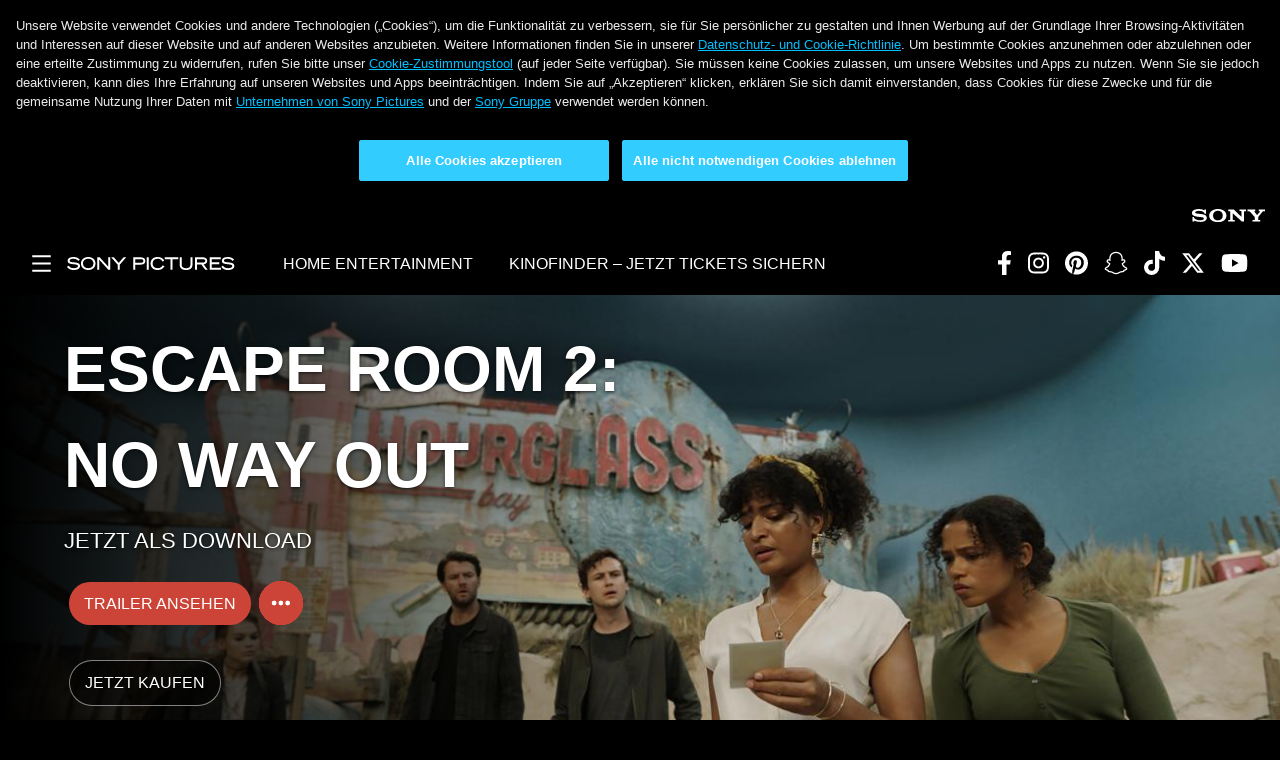

--- FILE ---
content_type: text/html; charset=UTF-8
request_url: https://www.sonypictures.de/filme/escape-room-2
body_size: 15219
content:

<!DOCTYPE html>
<html lang="de" dir="ltr" prefix="content: http://purl.org/rss/1.0/modules/content/  dc: http://purl.org/dc/terms/  foaf: http://xmlns.com/foaf/0.1/  og: http://ogp.me/ns#  rdfs: http://www.w3.org/2000/01/rdf-schema#  schema: http://schema.org/  sioc: http://rdfs.org/sioc/ns#  sioct: http://rdfs.org/sioc/types#  skos: http://www.w3.org/2004/02/skos/core#  xsd: http://www.w3.org/2001/XMLSchema# ">
  <head>
    <script>
  window.dataLayer = window.dataLayer || [];
    window.dataLayer.push({
     'page_title': "ESCAPE ROOM 2: NO WAY OUT - title_page",
     'division': "Home Entertainment",
     'property_type': "regional portal",
     'property_title': "ESCAPE ROOM 2: NO WAY OUT",
     'content_type': "de portal",
     'site_country': "de",
     'gpms_id': "",
   });
</script>    <meta charset="utf-8" />
<meta name="description" content="ESCAPE ROOM 2: NO WAY OUT ist die Fortsetzung des erfolgreichen Horror-Thrillers von 2019, der das Publikum auf der ganzen Welt unter Hochspannung mitfiebern ließ. Sechs junge Leute sind unfreiwillig in einer Reihe von Escape Rooms eingeschlossen. Nach und nach müssen sie herausfinden, was sie verbindet, um das Spiel zu überleben… und entdecken dabei, dass sie das Spiel alle schon einmal gespielt haben.Neben Taylor Russell („Escape Room“), Logan Miller („Escape Room“, „Love, Simon“) und Indya Moore („Escape Room“, „Queen &amp; Slim“) gehören Holland Roden („Teen Wolf“), Thomas Cocquerel („The 100“) und Carlito Olivero („Step Up: High Water“) zum Cast. Regie führte erneut Adam Robitel („Escape Room“, „Insidious: The Last Key“). Produziert wurde ESCAPE ROOM 2: NO WAY OUT von Neal H. Moritz („Fast &amp; Furious“). Als Executive Producer zeichnen Adam Robitel, Karina Rahardja und Philip Waley verantwortlich. Das Drehbuch stammt von Will Honley, Oren Uziel, Maria Melnik und Daniel Tuch nach einer Geschichte von Will Honley, in Zusammenarbeit mit Christine Lavaf und Fritz Bohm." />
<meta name="abstract" content="ESCAPE ROOM 2: NO WAY OUT ist die Fortsetzung des erfolgreichen Horror-Thrillers von 2019, der das Publikum auf der ganzen Welt unter Hochspannung mitfiebern ließ. Sechs junge Leute sind unfreiwillig in einer Reihe von Escape Rooms eingeschlossen. Nach und nach müssen sie herausfinden, was sie verbindet, um das Spiel zu überleben… und entdecken dabei, dass sie das Spiel alle schon einmal gespielt haben.Neben Taylor Russell („Escape Room“), Logan Miller („Escape Room“, „Love, Simon“) und Indya Moore („Escape Room“, „Queen &amp; Slim“) gehören Holland Roden („Teen Wolf“), Thomas Cocquerel („The 100“) und Carlito Olivero („Step Up: High Water“) zum Cast. Regie führte erneut Adam Robitel („Escape Room“, „Insidious: The Last Key“). Produziert wurde ESCAPE ROOM 2: NO WAY OUT von Neal H. Moritz („Fast &amp; Furious“). Als Executive Producer zeichnen Adam Robitel, Karina Rahardja und Philip Waley verantwortlich. Das Drehbuch stammt von Will Honley, Oren Uziel, Maria Melnik und Daniel Tuch nach einer Geschichte von Will Honley, in Zusammenarbeit mit Christine Lavaf und Fritz Bohm." />
<meta name="geo.region" content="DE" />
<meta name="geo.placename" content="Germany" />
<meta name="robots" content="index, follow" />
<link rel="canonical" href="https://www.sonypictures.de/filme/escape-room-2" />
<link rel="image_src" href="https://www.sonypictures.de/sites/germany/files/tittle-page/thumbnails/escape-room-2.jpg" />
<meta name="Generator" content="Drupal 10 (https://www.drupal.org)" />
<meta name="MobileOptimized" content="width" />
<meta name="HandheldFriendly" content="true" />
<meta name="viewport" content="width=device-width, initial-scale=1.0" />
<script src="https://cdn.cookielaw.org/scripttemplates/otSDKStub.js" data-document-language="true" type="text/javascript" charset="UTF-8" data-domain-script="5512b8f4-87bf-4c5e-ad41-d297edf56d32"></script>
<link rel="icon" href="/profiles/international_portals/themes/sp_intl/favicon.ico" type="image/vnd.microsoft.icon" />
<link rel="alternate" hreflang="de" href="https://www.sonypictures.de/filme/escape-room-2" />
<script>(function(w,d,s,l,i){
  w[l]=w[l]||[];
  w[l].push({'gtm.start':new Date().getTime(),event:'gtm.js'});
  var f=d.getElementsByTagName(s)[0];
  var j=d.createElement(s);
  var dl=l!='dataLayer'?'&l='+l:'';
  j.src='https://www.googletagmanager.com/gtm.js?id='+i+dl+'';
  j.async=true;
  f.parentNode.insertBefore(j,f);
})(window,document,'script','dataLayer','GTM-NPM5HRK');</script>
<script>window.a2a_config=window.a2a_config||{};a2a_config.callbacks=[];a2a_config.overlays=[];a2a_config.templates={};a2a_config.templates.email = {
    subject: "Check this out: ${title}",
    body: "Click the link:\n${link}"
};

a2a_config.templates.facebook = {
    app_id: "5303202981",
    redirect_uri: "https://static.addtoany.com/menu/thanks.html"
};

a2a_config.templates.sms = {
    body: "Check this out: ${title} ${link}"
};

a2a_config.templates.twitter = {
    text: "Reading: ${title} ${link}",
    related: "AddToAny,Twitter"
};

a2a_config.templates.whatsapp = {
    phone: "15551234567",
    text: "I'm interested in ${title} posted here: ${link}"
};
</script>

    <title>ESCAPE ROOM 2: NO WAY OUT | Sony Pictures Germany</title>
    <link rel="stylesheet" media="all" href="/sites/germany/files/css/css_nldEfHjj9SCt-fzCpvBraCRpkcShNvmiW0JW7LiZA5o.css?delta=0&amp;language=de&amp;theme=sp_intl&amp;include=[base64]" />
<link rel="stylesheet" media="all" href="/sites/germany/files/css/css_pTwj9uvushloJgyQnz7cgSs3a9w87VKb2zYGmNu_r60.css?delta=1&amp;language=de&amp;theme=sp_intl&amp;include=[base64]" />
<link rel="stylesheet" media="all" href="//cdn.jsdelivr.net/npm/bootstrap@5.3.8/dist/css/bootstrap.min.css" />
<link rel="stylesheet" media="all" href="/sites/germany/files/css/css_8oAeY4vlkY7fxQOkDybgFAP72QxXEGzg33vy34zsjoI.css?delta=3&amp;language=de&amp;theme=sp_intl&amp;include=[base64]" />

    <script src="//use.fontawesome.com/releases/v6.4.2/js/all.js" defer crossorigin="anonymous"></script>
<script src="//use.fontawesome.com/releases/v6.4.2/js/v4-shims.js" defer crossorigin="anonymous"></script>

    
          <script>
            ddLayer = [{
              'HomeEntertainment': '1'
            }];
          </script>  </head>
  <body class="sp-intl-body sp-intl-type">
        <a href="#main-content" class="visually-hidden focusable">
      Direkt zum Inhalt
    </a>
    <noscript><iframe src="https://www.googletagmanager.com/ns.html?id=GTM-NPM5HRK"
 height="0" width="0" style="display:none;visibility:hidden"></iframe></noscript>
      <div class="dialog-off-canvas-main-canvas" data-off-canvas-main-canvas>
    



<div  class="layout-container">
            


  
<header  class="header" component-tracking-id="global-header" tracking-type="other">
  <div class="sony-header" id="sonyheader">
    <a href="https://www.sony.com/en" target="_blank" class="header-right" data-attr="sony-header" id="sony-header-logo">
      

  
<img
   class="sonylogo__image"
      src="/profiles/international_portals/themes/sp_intl/images/sony.svg"
      alt="Sony"
      loading="lazy"
/>
    </a>
  </div>

  <div  class="header__inner">
    <div  class="header__primary">
      <div  class="header__mobile">
        <div  class="header__mobile-static">
          <a href="#" id="mobile-menu-toggle" class="menu-toggle">
            <span class="mobile-menu-toggle__open">
              


<svg  class="menu-toggle__icon"

  
  
  >
    <use href="/profiles/international_portals/themes/sp_intl/dist/icons.svg#menu"></use>

</svg>
              <span class="toggle-expand__text visually-hidden">Main Menu</span>
            </span>
            <span class="mobile-menu-toggle__close">
              


<svg  class="menu-toggle__icon"

  
  
  >
    <use href="/profiles/international_portals/themes/sp_intl/dist/icons.svg#close"></use>

</svg>
              <span class="toggle-expand__text visually-hidden">Close</span>
            </span>
          </a>
          <div  class="header__branding">

            
<a
   class="logo-link"
      data-attr="header__branding"
      id="branding-logo"
    href="/"
>
                  

  
<img
   class="logo__image"
      src="/profiles/international_portals/themes/sp_intl/images/sp_logo.svg"
      alt="Logo"
      loading="lazy"
/>
              </a>

          </div>
        </div>
        <div  class="header__mobile-inner">
          <div  class="header__mobile-inner-content"></div>
        </div>
      </div>
      <div  class="header__menu">
          
  

<h2  id="block-mainnavigation" class="h2">
      
  </h2>


  <nav class="main-menu-nav">
  <div>
    



    
                          
        
<ul  class="main-menu">
                      
    
<li  class="main-menu__item">
                                                        
<a
   class="main-menu__link"
      class=""
      target="_self"
      data-attr="menu__links"
      id="HOME-ENTERTAINMENT"
    href="/home-entertainment"
>
      HOME ENTERTAINMENT
  </a>
      </li>
                    
    
<li  class="main-menu__item">
                                                        
<a
   class="main-menu__link"
      class=""
      target="_blank"
      data-attr="menu__links"
      id="KINOFINDER-–-JETZT-TICKETS-SICHERN"
    href="https://www.sonypictures-kinofinder.de/"
>
      KINOFINDER – JETZT TICKETS SICHERN
  </a>
      </li>
              </ul>
  
  </div>
</nav>

<nav role="navigation" aria-labelledby="block-sociallinks-menu" id="block-sociallinks">
            
  <h2 class="visually-hidden" id="block-sociallinks-menu">Social Links</h2>
  

            
    
<ul  class="social-menu">
                
    
<li  class="social-menu__item">
              
<a
   class="social-menu__link"
      data-attr="social-menu__links"
      target="_blank"
      id="Facebook"
    href="http://www.facebook.com/SonyPicturesGermany"
>
                  


<svg  class="social-menu__icon"

  
  
  >
    <use href="/profiles/international_portals/themes/sp_intl/dist/icons.svg#"></use>

</svg>
                <span  class="social-menu__text"><i class="fa fa-facebook" aria-hidden="true"></i></span>
              </a>
          </li>
              
    
<li  class="social-menu__item">
              
<a
   class="social-menu__link"
      data-attr="social-menu__links"
      target="_blank"
      id="Instagram"
    href="http://www.instagram.com/SonyPictures.de"
>
                  


<svg  class="social-menu__icon"

  
  
  >
    <use href="/profiles/international_portals/themes/sp_intl/dist/icons.svg#"></use>

</svg>
                <span  class="social-menu__text"><i class="fa fa-instagram" aria-hidden="true"></i></span>
              </a>
          </li>
              
    
<li  class="social-menu__item">
              
<a
   class="social-menu__link"
      data-attr="social-menu__links"
      target="_blank"
      id="Pinterest"
    href="https://www.pinterest.com/SonyPicturesGermany/"
>
                  


<svg  class="social-menu__icon"

  
  
  >
    <use href="/profiles/international_portals/themes/sp_intl/dist/icons.svg#"></use>

</svg>
                <span  class="social-menu__text"><i class="fab fa-pinterest" aria-hidden="true"></i></span>
              </a>
          </li>
              
    
<li  class="social-menu__item">
              
<a
   class="social-menu__link"
      data-attr="social-menu__links"
      target="_blank"
      id="Snapchat"
    href="https://www.Snapchat.com/add/SonyPictures.de"
>
                  


<svg  class="social-menu__icon"

  
  
  >
    <use href="/profiles/international_portals/themes/sp_intl/dist/icons.svg#"></use>

</svg>
                <span  class="social-menu__text"><i class="fab fa-snapchat" aria-hidden="true"></i></span>
              </a>
          </li>
              
    
<li  class="social-menu__item">
              
<a
   class="social-menu__link"
      data-attr="social-menu__links"
      target="_blank"
      id="Tik Tok"
    href="https://www.tiktok.com/@sonypicturesgermany"
>
                  


<svg  class="social-menu__icon"

  
  
  >
    <use href="/profiles/international_portals/themes/sp_intl/dist/icons.svg#"></use>

</svg>
                <span  class="social-menu__text"><i class="fab fa-tiktok" aria-hidden="true"></i></span>
              </a>
          </li>
              
    
<li  class="social-menu__item">
              
<a
   class="social-menu__link"
      data-attr="social-menu__links"
      target="_blank"
      id="Twitter"
    href="http://www.twitter.com/SonyPicturesDe"
>
                  


<svg  class="social-menu__icon"

  
  
  >
    <use href="/profiles/international_portals/themes/sp_intl/dist/icons.svg#"></use>

</svg>
                <span  class="social-menu__text"><i class="fa-brands fa-x-twitter" aria-hidden="true"></i></span>
              </a>
          </li>
              
    
<li  class="social-menu__item">
              
<a
   class="social-menu__link"
      data-attr="social-menu__links"
      target="_blank"
      id="YouTube"
    href="https://www.youtube.com/channel/UCn-z5y-cFNPoPWDwTBMDLlQ"
>
                  


<svg  class="social-menu__icon"

  
  
  >
    <use href="/profiles/international_portals/themes/sp_intl/dist/icons.svg#"></use>

</svg>
                <span  class="social-menu__text"><i class="fa fa-youtube" aria-hidden="true"></i></span>
              </a>
          </li>
          </ul>

  </nav>

        <div class="search__curtain"></div>
      </div>
    </div>
    <div  class="header__secondary">
              
          </div>
  </div>
</header>

            
      <div>
    <div data-drupal-messages-fallback class="hidden"></div>

  </div>

    
    
    <div  class="body">
    <a id="main-content" tabindex="-1"></a>        <main role="main"  class="main-content">
            <div>
    <div  id="block-sp-intl-content" class="block">
  
    
      
<div itemscope itemtype="https://schema.org/Movie">

  <meta itemprop="name" content="ESCAPE ROOM 2: NO WAY OUT" />

                        <meta itemprop="genre" content="Thriller" />
  
  <meta itemprop="dateCreated" content="10 June 2021" />

      <meta itemprop="description" content="ESCAPE ROOM 2: NO WAY OUT ist die Fortsetzung des erfolgreichen Horror-Thrillers von 2019, der das Publikum auf der ganzen Welt unter Hochspannung mitfiebern ließ. Sechs junge Leute sind unfreiwillig in einer Reihe von Escape Rooms eingeschlossen. Nach und nach müssen sie herausfinden, was sie verbindet, um das Spiel zu überleben… und entdecken dabei, dass sie das Spiel alle schon einmal gespielt haben.Neben Taylor Russell („Escape Room“), Logan Miller („Escape Room“, „Love, Simon“) und Indya Moore („Escape Room“, „Queen &amp;amp; Slim“) gehören Holland Roden („Teen Wolf“), Thomas Cocquerel („The 100“) und Carlito Olivero („Step Up: High Water“) zum Cast. Regie führte erneut Adam Robitel („Escape Room“, „Insidious: The Last Key“). Produziert wurde ESCAPE ROOM 2: NO WAY OUT von Neal H. Moritz („Fast &amp;amp; Furious“). Als Executive Producer zeichnen Adam Robitel, Karina Rahardja und Philip Waley verantwortlich. Das Drehbuch stammt von Will Honley, Oren Uziel, Maria Melnik und Daniel Tuch nach einer Geschichte von Will Honley, in Zusammenarbeit mit Christine Lavaf und Fritz Bohm." />
  
      <meta itemprop="duration" content="PT1H28M" />
  
      <meta itemprop="contentRating" content="FSK freigegeben ab 16 Jahren" />
    
  <article  data-history-node-id="61" about="/filme/escape-room-2" class="title-page title-page--full">

  
      <div  class="hero">
      
            <div>






<div class="hero-banner mb-5 left" component-tracking-id="hero-escaperoom2"
 tracking-type="other" dir="ltr">
  <div class="hero-banner-wrapper">
          <div class="hero-banner--image">
        
            <div>
<div class="media-hero background">
  
            <div>  

  
<img
   loading="eager" srcset="/sites/germany/files/styles/max_375_x_390/public/2021-06/herobanner-escaperoom2.jpg?itok=75ZukAZs 375w, /sites/germany/files/styles/max_860_x_860/public/2021-06/herobanner-escaperoom2.jpg?itok=ENeoAmDy 768w, /sites/germany/files/styles/max_1300_x_1300/public/2021-06/herobanner-escaperoom2.jpg?itok=4htpHkgK 1300w, /sites/germany/files/2021-06/herobanner-escaperoom2.jpg 2572w" sizes="100vw" width="375" height="390" class="image"
      srcset="/sites/germany/files/styles/max_375_x_390/public/2021-06/herobanner-escaperoom2.jpg?itok=75ZukAZs 375w, /sites/germany/files/styles/max_860_x_860/public/2021-06/herobanner-escaperoom2.jpg?itok=ENeoAmDy 768w, /sites/germany/files/styles/max_1300_x_1300/public/2021-06/herobanner-escaperoom2.jpg?itok=4htpHkgK 1300w, /sites/germany/files/2021-06/herobanner-escaperoom2.jpg 2572w"
        sizes="100vw"
    src="/sites/germany/files/styles/max_375_x_390/public/2021-06/herobanner-escaperoom2.jpg?itok=75ZukAZs"
      alt="Escape Room 2"
      loading="lazy"
/>

</div>
      
</div>
</div>
      
        <div class="video-container">
          <button class="btn-video-close">
            


<svg  class="video-close__icon"

  
  
  >
    <use href="/profiles/international_portals/themes/sp_intl/dist/icons.svg#close"></use>

</svg>
          </button>
          <iframe class="video-iframe" frameborder="0" allow="autoplay; encrypted-media"></iframe>
        </div>
      </div>
              <div class="hero-banner--details banner-gradient">
                      <div class="hero-banner--details--title">
                          <h1>ESCAPE ROOM 2: NO WAY OUT</h1>
                                      <h4>JETZT ALS DOWNLOAD</h4>
                      </div>
                <div class="hero-banner--details--group">
                      <div class="hero-banner--details--cta mb-2">
              
            <div>

<div class="title-settings" >
      
              <div class="trailer-schema" itemscope itemtype="https://schema.org/VideoObject">
        <link itemprop="url" href="https://www.youtube.com/embed/VhVTsWIaRI8" />
        <meta itemprop="name" content="Escape Room - HD Trailer" />
        <meta itemprop="description" content="Escape Room - HD Trailer" />
        <meta itemprop="uploadDate" content="2019-04-04" />
        <meta itemprop="thumbnailUrl" content="/sites/germany/files/tittle-page/thumbnails/escape-room-2.jpg" />
      </div>
        
<div>
      <div class="title-settings--cta-trailer">
      <a href="https://www.youtube.com/embed/VhVTsWIaRI8?enablejsapi=1"
      class="title-settings--cta-links btn-primary" data-attr="banner-bttn"
      id="TRAILER-ANSEHEN"
      data-youtube-id="VhVTsWIaRI8" tracking-type="video">
        TRAILER ANSEHEN
      </a>
    </div>
  </div>

  </div>
</div>
      
            </div>
                    <div class="hero-banner--details--social mt-1 mb-2">
            

<div class="social-icon-container a2a_kit a2a_kit_size_32 addtoany_list" data-a2a-url="https://www.sonypictures.de/filme/escape-room-2" data-a2a-title="ESCAPE ROOM 2: NO WAY OUT"><a class="a2a_button social-icon-wrapper social-icon-toggle red" data-attr="banner-bttn" id="collapse"><i class="fas fa-ellipsis-h icon-expand"></i><i class="fas fa-times icon-close"></i></a><a class="a2a_button_copy_link social-icon-wrapper" data-attr="banner-bttn" id="copy"><i class="fas fa-link"></i></a><a class="a2a_button_facebook social-icon-wrapper" data-attr="banner-bttn" id="facebook"><i class="fab fa-facebook"><span class="sr-only">facebook</span></i></a><a class="a2a_button_twitter social-icon-wrapper" data-attr="banner-bttn" id="twitter"><i class="fab fa-twitter-square"><span class="sr-only">twitter</span></i></a></div>

          </div>
        </div>
                            <section class="hero-banner--details--group hero-banner--retailer-section pt-3 pt-lg-0">
            <div class="hero-banner--retailer-links">
              
      <div>
              <div>




<div class="retailer-links-sections d-flex flex-column mb-lg-2">
  <div
    class="section-item retailer-section-Digital"
    component-tracking-id="retailer-buy-links" tracking-type="purchase">
      <div class="retailer-links">
      <div
  class="retailer-link d-inline-block m-1"
  itemscope
  itemprop="potentialAction"
  itemtype="https://schema.org/WatchAction"><meta itemprop="inLanguage" content="de" /><a
      id="-retailer-buy-button-item-"
      class="btn-retailer-link"
      href="https://www.amazon.de/Escape-Room-Way-Out-Kinofassung/dp/B09G44L5YW/ref=sr_1_7?__mk_de_DE=%C3%85M%C3%85%C5%BD%C3%95%C3%91&amp;crid=35DWL7DF0ZNQ0&amp;keywords=escape%20room&amp;qid=1641996226&amp;s=instant-video&amp;sprefix=escape%20room%2Cinstant-video%2C89&amp;sr=1-7"
      title=""
      target="_blank"
      tracking-type="purchase"
      itemprop="target"
      ><img src="/sites/germany/files/2022-03/prime-video_0.png" width="403" height="134" alt="Amazon" typeof="foaf:Image" /><span class="link-title"></span></a></div>
      <div
  class="retailer-link d-inline-block m-1"
  itemscope
  itemprop="potentialAction"
  itemtype="https://schema.org/WatchAction"><meta itemprop="inLanguage" content="de" /><a
      id="-retailer-buy-button-item-"
      class="btn-retailer-link"
      href="https://tv.apple.com/movie/escape-room-tournament-of-champions/umc.cmc.2ocr86fb3ucsvedpvlyrpyf4t?itsct=tv_box_link&amp;itscg=30200&amp;at=1l3vqEo&amp;ct=website"
      title=""
      target="_blank"
      tracking-type="purchase"
      itemprop="target"
      ><img src="/sites/germany/files/2022-03/apple-tv_1.png" width="403" height="134" alt="Apple TV" typeof="foaf:Image" /><span class="link-title"></span></a></div>
      <div
  class="retailer-link d-inline-block m-1"
  itemscope
  itemprop="potentialAction"
  itemtype="https://schema.org/WatchAction"><meta itemprop="inLanguage" content="de" /><a
      id="-retailer-buy-button-item-"
      class="btn-retailer-link"
      href="https://de.chili.com/content/escape-room-2-no-way-out-2020/78253f52-3e45-46aa-bafb-a9cecdf2c7cb"
      title=""
      target="_blank"
      tracking-type="purchase"
      itemprop="target"
      ><img src="/sites/germany/files/2022-03/Chili_0.png" width="403" height="134" alt="Chili" typeof="foaf:Image" /><span class="link-title"></span></a></div>
      <div
  class="retailer-link d-inline-block m-1"
  itemscope
  itemprop="potentialAction"
  itemtype="https://schema.org/WatchAction"><meta itemprop="inLanguage" content="de" /><a
      id="-retailer-buy-button-item-"
      class="btn-retailer-link"
      href="https://www.videoload.de/film/escape-room-2-no-way-out/GN_MV017106970000"
      title=""
      target="_blank"
      tracking-type="purchase"
      itemprop="target"
      ><img src="/sites/germany/files/2022-03/Videoload.png" width="403" height="134" alt="Videoload" typeof="foaf:Image" /><span class="link-title"></span></a></div>
      <div
  class="retailer-link d-inline-block m-1"
  itemscope
  itemprop="potentialAction"
  itemtype="https://schema.org/WatchAction"><meta itemprop="inLanguage" content="de" /><a
      id="-retailer-buy-button-item-"
      class="btn-retailer-link"
      href="https://store.maxdome.de/escape-room-2-no-way-out-mo42338515"
      title=""
      target="_blank"
      tracking-type="purchase"
      itemprop="target"
      ><img src="/sites/germany/files/2022-03/maxdome.png" width="403" height="134" alt="maxdome " typeof="foaf:Image" /><span class="link-title"></span></a></div>
  </div>

  </div>
</div>
</div>
              <div>




<div class="retailer-links-sections d-flex flex-column mb-lg-2">
  <div
    class="section-item "
    component-tracking-id="retailer-buy-links" tracking-type="purchase">
      <div class="retailer-links">
      <div
  class="retailer-link d-inline-block m-1"
  itemscope
  itemprop="potentialAction"
  itemtype="https://schema.org/WatchAction"><meta itemprop="inLanguage" content="de" /><a
      id="-retailer-buy-button-item-"
      class="btn-retailer-link"
      href="https://rakuten.tv/de/movies/escape-room-2-no-way-out"
      title=""
      target="_blank"
      tracking-type="purchase"
      itemprop="target"
      ><img src="/sites/germany/files/2022-03/rakuten-tv_0.png" width="403" height="134" alt="Rakuten TV" typeof="foaf:Image" /><span class="link-title"></span></a></div>
      <div
  class="retailer-link d-inline-block m-1"
  itemscope
  itemprop="potentialAction"
  itemtype="https://schema.org/WatchAction"><meta itemprop="inLanguage" content="de" /><a
      id="-retailer-buy-button-item-"
      class="btn-retailer-link"
      href="https://store.sky.de/product/escape-room-2-no-way-out-extended-cut/4c765bc9-db53-4a6b-ae81-63d22d03929b"
      title=""
      target="_blank"
      tracking-type="purchase"
      itemprop="target"
      ><img src="/sites/germany/files/2022-03/sky-store_0.png" width="403" height="134" alt="Sky Store " typeof="foaf:Image" /><span class="link-title"></span></a></div>
      <div
  class="retailer-link d-inline-block m-1"
  itemscope
  itemprop="potentialAction"
  itemtype="https://schema.org/WatchAction"><meta itemprop="inLanguage" content="de" /><a
      id="-retailer-buy-button-item-"
      class="btn-retailer-link"
      href="https://www.microsoft.com/de-de/p/escape-room-tournament-of-champions/8D6KGWXN8KJG/0039?activetab=pivot%3Aoverviewtab"
      title=""
      target="_blank"
      tracking-type="purchase"
      itemprop="target"
      ><img src="/sites/germany/files/2022-03/microsoft.png" width="403" height="134" alt="Microsoft Store" typeof="foaf:Image" /><span class="link-title"></span></a></div>
      <div
  class="retailer-link d-inline-block m-1"
  itemscope
  itemprop="potentialAction"
  itemtype="https://schema.org/WatchAction"><meta itemprop="inLanguage" content="de" /><a
      id="-retailer-buy-button-item-"
      class="btn-retailer-link"
      href="https://play.google.com/store/movies/details/Escape_Room_2_No_Way_Out?id=a3VN0cpj-nk.P"
      title=""
      target="_blank"
      tracking-type="purchase"
      itemprop="target"
      ><img src="/sites/germany/files/2022-03/google-play.png" width="403" height="134" alt="Google Play" typeof="foaf:Image" /><span class="link-title"></span></a></div>
      <div
  class="retailer-link d-inline-block m-1"
  itemscope
  itemprop="potentialAction"
  itemtype="https://schema.org/WatchAction"><meta itemprop="inLanguage" content="de" /><a
      id="-retailer-buy-button-item-"
      class="btn-retailer-link"
      href="https://www.youtube.com/watch?v=xWf-xg9Uz4s"
      title=""
      target="_blank"
      tracking-type="purchase"
      itemprop="target"
      ><img src="/sites/germany/files/2022-03/YouTube_0.png" width="403" height="134" alt="YouTube" typeof="foaf:Image" /><span class="link-title"></span></a></div>
  </div>

  </div>
</div>
</div>
          </div>
  
            </div>
            <div class="hero-banner--details--cta p-0 mb-2">
              <input
              type="button" id="btn-show-retailers" tracking-type="other"
              class="btn btn-black--xtransparent btn-show-retailers my-0 d-none"
              value="JETZT KAUFEN"/>
            </div>
          </section>
              </div>
  </div>
      



            <div class="hero-banner--videos">  




<div class="container show-component" component-tracking-id="videogallery-escaperoom2" tracking-type="video">
      
      <h3 class="h3 media-label text-uppercase">Videos</h3>
  
  
  <div id="video-gallery_76" class="video-gallery-wrapper gallery-video show-video-titles show-video-play-icon">
              

  
<div class="spe-owl-carousel owl-carousel owl-spe-theme gradient show_arrows dots-above" data-carousel-settings="{
    &quot;stagePadding&quot;: 50,
    &quot;margin&quot;: 15,
    &quot;nav&quot;: true,
    &quot;autoWidth&quot;: true,
    &quot;lazyLoad&quot;: true
  }">
      <div>
      


  <div class="video-gallery-item" itemscope itemtype="https://schema.org/VideoObject">
    <div class="video-gallery gallery-video video-item">

      <link itemprop="url" href="https://www.youtube.com/embed/irM9RUy4OdI"/>
      <meta itemprop="name" content="ESCAPE ROOM 2: NO WAY OUT - Trailer D - Ab 19.8.21 NUR im Kino!"/>
      <meta itemprop="description" content="Trailer-FSK: Ab 12 Jahren

ESCAPE ROOM 2: NO WAY OUT ist die Fortsetzung des erfolgreichen Horror-Thrillers von 2019, der das Publikum auf der ganzen Welt unter Hochspannung mitfiebern ließ. Sechs junge Leute sind unfreiwillig in einer Reihe von Escape Rooms eingeschlossen. Nach und nach müssen sie herausfinden, was sie verbindet, um das Spiel zu überleben… und entdecken dabei, dass sie das Spiel alle schon einmal gespielt haben.

Neben Taylor Russell („Escape Room“), Logan Miller („Escape Room“, „Love, Simon“) und Indya Moore („Escape Room“, „Queen &amp; Slim“) gehören Holland Roden („Teen Wolf“), Thomas Cocquerel („The 100“) und Carlito Olivero („Step Up: High Water“) zum Cast. Regie führte erneut Adam Robitel („Escape Room“, „Insidious: The Last Key“). Produziert wurde ESCAPE ROOM 2: NO WAY OUT von Neal H. Moritz („Fast &amp; Furious“). Als Executive Producer zeichnen Adam Robitel, Karina Rahardja und Philip Waley verantwortlich. Das Drehbuch stammt von Will Honley, Maria Melnik, Daniel Tuch und Oren Uziel nach einer Geschichte von Christine Lavaf und Fritz Bohm.


http://www.EscapeRoomFilm.de
http://www.Facebook.com/SonyPicturesGermany
http://www.Youtube.com/SonyPicturesGermany
http://www.Twitter.com/SonyPicturesDE
http://www.Instagram.com/SonyPictures.de
http://www.TikTok.com/@SonyPicturesGermany
#EscapeRoomFilm"/>
      <meta itemprop="uploadDate" content="2021-07-06"/>
      <meta itemprop="thumbnailUrl" content="/sites/germany/files/2021-08/irM9RUy4OdI-HD.jpg"/>

              <div class="video-item-link">
          <img src="/sites/germany/files/styles/gallery_video/public/2021-08/irM9RUy4OdI-HD.jpg?itok=vxYEcb0O" width="408" height="230" alt="ESCAPE-ROOM-2:-NO-WAY-OUT-Trailer-D" typeof="foaf:Image" />


        </div>
        <div class="video-details flex-column">
          <div class="video-item-share-icons mb-auto p-3">
            
                      </div>
          <div class="video-item-title px-3 mb-0">ESCAPE ROOM 2: NO WAY OUT - Trailer D</div>
          <div class="video-item-subtitle px-3 pb-2" itemprop="caption">JETZT ALS DOWNLOAD</div>
        </div>
        <a class="btn-youtube-icon" href="https://www.youtube.com/embed/irM9RUy4OdI?enablejsapi=1" data-attr="video-gallery-item" id="ESCAPE-ROOM-2:-NO-WAY-OUT-Trailer-D" data-youtube-id="irM9RUy4OdI"  tracking-type="video"></a>
        <iframe class="gallery-iframe" frameborder="0" allowfullscreen allow="autoplay; encrypted-media"></iframe>
        <button class="btn-gallery-video-close">
          


<svg  class="video-close__icon video-gallery gallery-video video-item"

  
  
  >
    <use href="/profiles/international_portals/themes/sp_intl/dist/icons.svg#close"></use>

</svg>
        </button>
          </div>
  </div>

    </div>
      <div>
      


  <div class="video-gallery-item" itemscope itemtype="https://schema.org/VideoObject">
    <div class="video-gallery gallery-video video-item">

      <link itemprop="url" href="https://www.youtube.com/embed/4K5VyMJpt5I"/>
      <meta itemprop="name" content="ESCAPE ROOM 2: NO WAY OUT - Trailer - Ab 19.8.21 nur im Kino!"/>
      <meta itemprop="description" content="Trailer-FSK: Ab 12 Jahren

ESCAPE ROOM 2: NO WAY OUT ist die Fortsetzung des erfolgreichen Horror-Thrillers von 2019, der das Publikum auf der ganzen Welt unter Hochspannung mitfiebern ließ. Sechs junge Leute sind unfreiwillig in einer Reihe von Escape Rooms eingeschlossen. Nach und nach müssen sie herausfinden, was sie verbindet, um das Spiel zu überleben… und entdecken dabei, dass sie das Spiel alle schon einmal gespielt haben.

Neben Taylor Russell („Escape Room“), Logan Miller („Escape Room“, „Love, Simon“) und Indya Moore („Escape Room“, „Queen &amp; Slim“) gehören Holland Roden („Teen Wolf“), Thomas Cocquerel („The 100“) und Carlito Olivero („Step Up: High Water“) zum Cast. Regie führte erneut Adam Robitel („Escape Room“, „Insidious: The Last Key“). Produziert wurde ESCAPE ROOM 2: NO WAY OUT von Neal H. Moritz („Fast &amp; Furious“). Als Executive Producer zeichnen Adam Robitel, Karina Rahardja und Philip Waley verantwortlich. Das Drehbuch stammt von Will Honley, Maria Melnik, Daniel Tuch und Oren Uziel nach einer Geschichte von Christine Lavaf und Fritz Bohm.


http://www.EscapeRoomFilm.de
http://www.Facebook.com/SonyPicturesGermany
http://www.Youtube.com/SonyPicturesGermany
http://www.Twitter.com/SonyPicturesDE
http://www.Instagram.com/SonyPictures.de
http://www.TikTok.com/@SonyPicturesGermany
#EscapeRoomFilm"/>
      <meta itemprop="uploadDate" content="2021-05-28"/>
      <meta itemprop="thumbnailUrl" content="/sites/germany/files/2021-07/4K5VyMJpt5I-HD.jpg"/>

              <div class="video-item-link">
          <img src="/sites/germany/files/styles/gallery_video/public/2021-07/4K5VyMJpt5I-HD.jpg?itok=vp4QxMrk" width="408" height="230" alt="ESCAPE-ROOM-2:-NO-WAY-OUT-Trailer" typeof="foaf:Image" />


        </div>
        <div class="video-details flex-column">
          <div class="video-item-share-icons mb-auto p-3">
            
                      </div>
          <div class="video-item-title px-3 mb-0">ESCAPE ROOM 2: NO WAY OUT - Trailer</div>
          <div class="video-item-subtitle px-3 pb-2" itemprop="caption">JETZT ALS DOWNLOAD</div>
        </div>
        <a class="btn-youtube-icon" href="https://www.youtube.com/embed/4K5VyMJpt5I?enablejsapi=1" data-attr="video-gallery-item" id="ESCAPE-ROOM-2:-NO-WAY-OUT-Trailer" data-youtube-id="4K5VyMJpt5I"  tracking-type="video"></a>
        <iframe class="gallery-iframe" frameborder="0" allowfullscreen allow="autoplay; encrypted-media"></iframe>
        <button class="btn-gallery-video-close">
          


<svg  class="video-close__icon video-gallery gallery-video video-item"

  
  
  >
    <use href="/profiles/international_portals/themes/sp_intl/dist/icons.svg#close"></use>

</svg>
        </button>
          </div>
  </div>

    </div>
      <div>
      


  <div class="video-gallery-item" itemscope itemtype="https://schema.org/VideoObject">
    <div class="video-gallery gallery-video video-item">

      <link itemprop="url" href="https://www.youtube.com/embed/28ATOzyGNCE"/>
      <meta itemprop="name" content="ESCAPE ROOM 2 - PLAYING 30&quot; - Ab 19.8.21 NUR im Kino!"/>
      <meta itemprop="description" content="ESCAPE ROOM 2: NO WAY OUT ist die Fortsetzung des erfolgreichen Horror-Thrillers von 2019, der das Publikum auf der ganzen Welt unter Hochspannung mitfiebern ließ. Sechs junge Leute sind unfreiwillig in einer Reihe von Escape Rooms eingeschlossen. Nach und nach müssen sie herausfinden, was sie verbindet, um das Spiel zu überleben… und entdecken dabei, dass sie das Spiel alle schon einmal gespielt haben.

Neben Taylor Russell („Escape Room“), Logan Miller („Escape Room“, „Love, Simon“) und Indya Moore („Escape Room“, „Queen &amp; Slim“) gehören Holland Roden („Teen Wolf“), Thomas Cocquerel („The 100“) und Carlito Olivero („Step Up: High Water“) zum Cast. Regie führte erneut Adam Robitel („Escape Room“, „Insidious: The Last Key“). Produziert wurde ESCAPE ROOM 2: NO WAY OUT von Neal H. Moritz („Fast &amp; Furious“). Als Executive Producer zeichnen Adam Robitel, Karina Rahardja und Philip Waley verantwortlich. Das Drehbuch stammt von Will Honley, Maria Melnik, Daniel Tuch und Oren Uziel nach einer Geschichte von Christine Lavaf und Fritz Bohm.


http://www.EscapeRoomFilm.de
http://www.Facebook.com/SonyPicturesGermany
http://www.Youtube.com/SonyPicturesGermany
http://www.Twitter.com/SonyPicturesDE
http://www.Instagram.com/SonyPictures.de
http://www.TikTok.com/@SonyPicturesGermany
#EscapeRoomFilm"/>
      <meta itemprop="uploadDate" content="2021-07-19"/>
      <meta itemprop="thumbnailUrl" content="/sites/germany/files/2021-07/28ATOzyGNCE-HD.jpg"/>

              <div class="video-item-link">
          <img src="/sites/germany/files/styles/gallery_video/public/2021-07/28ATOzyGNCE-HD.jpg?itok=aAoJktSn" width="408" height="230" alt="ESCAPE-ROOM-2-PLAYING-30&quot;" typeof="foaf:Image" />


        </div>
        <div class="video-details flex-column">
          <div class="video-item-share-icons mb-auto p-3">
            
                      </div>
          <div class="video-item-title px-3 mb-0">ESCAPE ROOM 2 - PLAYING 30&quot;</div>
          <div class="video-item-subtitle px-3 pb-2" itemprop="caption">JETZT ALS DOWNLOAD</div>
        </div>
        <a class="btn-youtube-icon" href="https://www.youtube.com/embed/28ATOzyGNCE?enablejsapi=1" data-attr="video-gallery-item" id="ESCAPE-ROOM-2-PLAYING-30&quot;" data-youtube-id="28ATOzyGNCE"  tracking-type="video"></a>
        <iframe class="gallery-iframe" frameborder="0" allowfullscreen allow="autoplay; encrypted-media"></iframe>
        <button class="btn-gallery-video-close">
          


<svg  class="video-close__icon video-gallery gallery-video video-item"

  
  
  >
    <use href="/profiles/international_portals/themes/sp_intl/dist/icons.svg#close"></use>

</svg>
        </button>
          </div>
  </div>

    </div>
      <div>
      


  <div class="video-gallery-item" itemscope itemtype="https://schema.org/VideoObject">
    <div class="video-gallery gallery-video video-item">

      <link itemprop="url" href="https://www.youtube.com/embed/2QzoRpGOKYU"/>
      <meta itemprop="name" content="ESCAPE ROOM 2 - HINT EVENT REV 30&quot; - Ab 19.8.21 im Kino!"/>
      <meta itemprop="description" content="ESCAPE ROOM 2: NO WAY OUT ist die Fortsetzung des erfolgreichen Horror-Thrillers von 2019, der das Publikum auf der ganzen Welt unter Hochspannung mitfiebern ließ. Sechs junge Leute sind unfreiwillig in einer Reihe von Escape Rooms eingeschlossen. Nach und nach müssen sie herausfinden, was sie verbindet, um das Spiel zu überleben… und entdecken dabei, dass sie das Spiel alle schon einmal gespielt haben.

Neben Taylor Russell („Escape Room“), Logan Miller („Escape Room“, „Love, Simon“) und Indya Moore („Escape Room“, „Queen &amp; Slim“) gehören Holland Roden („Teen Wolf“), Thomas Cocquerel („The 100“) und Carlito Olivero („Step Up: High Water“) zum Cast. Regie führte erneut Adam Robitel („Escape Room“, „Insidious: The Last Key“). Produziert wurde ESCAPE ROOM 2: NO WAY OUT von Neal H. Moritz („Fast &amp; Furious“). Als Executive Producer zeichnen Adam Robitel, Karina Rahardja und Philip Waley verantwortlich. Das Drehbuch stammt von Will Honley, Maria Melnik, Daniel Tuch und Oren Uziel nach einer Geschichte von Christine Lavaf und Fritz Bohm.


http://www.EscapeRoomFilm.de
http://www.Facebook.com/SonyPicturesGermany
http://www.Youtube.com/SonyPicturesGermany
http://www.Twitter.com/SonyPicturesDE
http://www.Instagram.com/SonyPictures.de
http://www.TikTok.com/@SonyPicturesGermany
#EscapeRoomFilm"/>
      <meta itemprop="uploadDate" content="2021-07-19"/>
      <meta itemprop="thumbnailUrl" content="/sites/germany/files/2021-07/2QzoRpGOKYU-HD.jpg"/>

              <div class="video-item-link">
          <img src="/sites/germany/files/styles/gallery_video/public/2021-07/2QzoRpGOKYU-HD.jpg?itok=aS6ymGWm" width="408" height="230" alt="ESCAPE-ROOM-2-HINT-EVENT-REV-30&quot;" typeof="foaf:Image" />


        </div>
        <div class="video-details flex-column">
          <div class="video-item-share-icons mb-auto p-3">
            
                      </div>
          <div class="video-item-title px-3 mb-0">ESCAPE ROOM 2 - HINT EVENT REV 30&quot;</div>
          <div class="video-item-subtitle px-3 pb-2" itemprop="caption">JETZT ALS DOWNLOAD</div>
        </div>
        <a class="btn-youtube-icon" href="https://www.youtube.com/embed/2QzoRpGOKYU?enablejsapi=1" data-attr="video-gallery-item" id="ESCAPE-ROOM-2-HINT-EVENT-REV-30&quot;" data-youtube-id="2QzoRpGOKYU"  tracking-type="video"></a>
        <iframe class="gallery-iframe" frameborder="0" allowfullscreen allow="autoplay; encrypted-media"></iframe>
        <button class="btn-gallery-video-close">
          


<svg  class="video-close__icon video-gallery gallery-video video-item"

  
  
  >
    <use href="/profiles/international_portals/themes/sp_intl/dist/icons.svg#close"></use>

</svg>
        </button>
          </div>
  </div>

    </div>
      <div>
      


  <div class="video-gallery-item" itemscope itemtype="https://schema.org/VideoObject">
    <div class="video-gallery gallery-video video-item">

      <link itemprop="url" href="https://www.youtube.com/embed/GVTpSYdyys0"/>
      <meta itemprop="name" content="ESCAPE ROOM 2 - FIGHT 30&quot; - Ab 19.8.21 im Kino!"/>
      <meta itemprop="description" content="ESCAPE ROOM 2: NO WAY OUT ist die Fortsetzung des erfolgreichen Horror-Thrillers von 2019, der das Publikum auf der ganzen Welt unter Hochspannung mitfiebern ließ. Sechs junge Leute sind unfreiwillig in einer Reihe von Escape Rooms eingeschlossen. Nach und nach müssen sie herausfinden, was sie verbindet, um das Spiel zu überleben… und entdecken dabei, dass sie das Spiel alle schon einmal gespielt haben.

Neben Taylor Russell („Escape Room“), Logan Miller („Escape Room“, „Love, Simon“) und Indya Moore („Escape Room“, „Queen &amp; Slim“) gehören Holland Roden („Teen Wolf“), Thomas Cocquerel („The 100“) und Carlito Olivero („Step Up: High Water“) zum Cast. Regie führte erneut Adam Robitel („Escape Room“, „Insidious: The Last Key“). Produziert wurde ESCAPE ROOM 2: NO WAY OUT von Neal H. Moritz („Fast &amp; Furious“). Als Executive Producer zeichnen Adam Robitel, Karina Rahardja und Philip Waley verantwortlich. Das Drehbuch stammt von Will Honley, Maria Melnik, Daniel Tuch und Oren Uziel nach einer Geschichte von Christine Lavaf und Fritz Bohm.


http://www.EscapeRoomFilm.de
http://www.Facebook.com/SonyPicturesGermany
http://www.Youtube.com/SonyPicturesGermany
http://www.Twitter.com/SonyPicturesDE
http://www.Instagram.com/SonyPictures.de
http://www.TikTok.com/@SonyPicturesGermany
#EscapeRoomFilm"/>
      <meta itemprop="uploadDate" content="2021-07-19"/>
      <meta itemprop="thumbnailUrl" content="/sites/germany/files/2021-07/GVTpSYdyys0-HD.jpg"/>

              <div class="video-item-link">
          <img src="/sites/germany/files/styles/gallery_video/public/2021-07/GVTpSYdyys0-HD.jpg?itok=_frm62VA" width="408" height="230" alt="ESCAPE-ROOM-2-FIGHT-30&quot;" typeof="foaf:Image" />


        </div>
        <div class="video-details flex-column">
          <div class="video-item-share-icons mb-auto p-3">
            
                      </div>
          <div class="video-item-title px-3 mb-0">ESCAPE ROOM 2 - FIGHT 30&quot;</div>
          <div class="video-item-subtitle px-3 pb-2" itemprop="caption">JETZT ALS DOWNLOAD</div>
        </div>
        <a class="btn-youtube-icon" href="https://www.youtube.com/embed/GVTpSYdyys0?enablejsapi=1" data-attr="video-gallery-item" id="ESCAPE-ROOM-2-FIGHT-30&quot;" data-youtube-id="GVTpSYdyys0"  tracking-type="video"></a>
        <iframe class="gallery-iframe" frameborder="0" allowfullscreen allow="autoplay; encrypted-media"></iframe>
        <button class="btn-gallery-video-close">
          


<svg  class="video-close__icon video-gallery gallery-video video-item"

  
  
  >
    <use href="/profiles/international_portals/themes/sp_intl/dist/icons.svg#close"></use>

</svg>
        </button>
          </div>
  </div>

    </div>
      <div>
      


  <div class="video-gallery-item" itemscope itemtype="https://schema.org/VideoObject">
    <div class="video-gallery gallery-video video-item">

      <link itemprop="url" href="https://www.youtube.com/embed/DvT0NqQkFRs"/>
      <meta itemprop="name" content="ESCAPE ROOM 2 - CLUES 15&quot; - Ab 19.8.21 NUR im Kino!"/>
      <meta itemprop="description" content="ESCAPE ROOM 2: NO WAY OUT ist die Fortsetzung des erfolgreichen Horror-Thrillers von 2019, der das Publikum auf der ganzen Welt unter Hochspannung mitfiebern ließ. Sechs junge Leute sind unfreiwillig in einer Reihe von Escape Rooms eingeschlossen. Nach und nach müssen sie herausfinden, was sie verbindet, um das Spiel zu überleben… und entdecken dabei, dass sie das Spiel alle schon einmal gespielt haben.

Neben Taylor Russell („Escape Room“), Logan Miller („Escape Room“, „Love, Simon“) und Indya Moore („Escape Room“, „Queen &amp; Slim“) gehören Holland Roden („Teen Wolf“), Thomas Cocquerel („The 100“) und Carlito Olivero („Step Up: High Water“) zum Cast. Regie führte erneut Adam Robitel („Escape Room“, „Insidious: The Last Key“). Produziert wurde ESCAPE ROOM 2: NO WAY OUT von Neal H. Moritz („Fast &amp; Furious“). Als Executive Producer zeichnen Adam Robitel, Karina Rahardja und Philip Waley verantwortlich. Das Drehbuch stammt von Will Honley, Maria Melnik, Daniel Tuch und Oren Uziel nach einer Geschichte von Christine Lavaf und Fritz Bohm.


http://www.EscapeRoomFilm.de
http://www.Facebook.com/SonyPicturesGermany
http://www.Youtube.com/SonyPicturesGermany
http://www.Twitter.com/SonyPicturesDE
http://www.Instagram.com/SonyPictures.de
http://www.TikTok.com/@SonyPicturesGermany
#EscapeRoomFilm"/>
      <meta itemprop="uploadDate" content="2021-07-19"/>
      <meta itemprop="thumbnailUrl" content="/sites/germany/files/2021-07/DvT0NqQkFRs-HD.jpg"/>

              <div class="video-item-link">
          <img src="/sites/germany/files/styles/gallery_video/public/2021-07/DvT0NqQkFRs-HD.jpg?itok=Vhf7Jw0N" width="408" height="230" alt="ESCAPE-ROOM-2-CLUES-15&quot;" typeof="foaf:Image" />


        </div>
        <div class="video-details flex-column">
          <div class="video-item-share-icons mb-auto p-3">
            
                      </div>
          <div class="video-item-title px-3 mb-0">ESCAPE ROOM 2 - CLUES 15&quot;</div>
          <div class="video-item-subtitle px-3 pb-2" itemprop="caption">JETZT ALS DOWNLOAD</div>
        </div>
        <a class="btn-youtube-icon" href="https://www.youtube.com/embed/DvT0NqQkFRs?enablejsapi=1" data-attr="video-gallery-item" id="ESCAPE-ROOM-2-CLUES-15&quot;" data-youtube-id="DvT0NqQkFRs"  tracking-type="video"></a>
        <iframe class="gallery-iframe" frameborder="0" allowfullscreen allow="autoplay; encrypted-media"></iframe>
        <button class="btn-gallery-video-close">
          


<svg  class="video-close__icon video-gallery gallery-video video-item"

  
  
  >
    <use href="/profiles/international_portals/themes/sp_intl/dist/icons.svg#close"></use>

</svg>
        </button>
          </div>
  </div>

    </div>
      <div>
      


  <div class="video-gallery-item" itemscope itemtype="https://schema.org/VideoObject">
    <div class="video-gallery gallery-video video-item">

      <link itemprop="url" href="https://www.youtube.com/embed/Jp9EAn099X8"/>
      <meta itemprop="name" content="ESCAPE ROOM 2 - CHAMPIONS 6&quot; - Ab 19.8.21 NUR im Kino!"/>
      <meta itemprop="description" content="ESCAPE ROOM 2: NO WAY OUT ist die Fortsetzung des erfolgreichen Horror-Thrillers von 2019, der das Publikum auf der ganzen Welt unter Hochspannung mitfiebern ließ. Sechs junge Leute sind unfreiwillig in einer Reihe von Escape Rooms eingeschlossen. Nach und nach müssen sie herausfinden, was sie verbindet, um das Spiel zu überleben… und entdecken dabei, dass sie das Spiel alle schon einmal gespielt haben.

Neben Taylor Russell („Escape Room“), Logan Miller („Escape Room“, „Love, Simon“) und Indya Moore („Escape Room“, „Queen &amp; Slim“) gehören Holland Roden („Teen Wolf“), Thomas Cocquerel („The 100“) und Carlito Olivero („Step Up: High Water“) zum Cast. Regie führte erneut Adam Robitel („Escape Room“, „Insidious: The Last Key“). Produziert wurde ESCAPE ROOM 2: NO WAY OUT von Neal H. Moritz („Fast &amp; Furious“). Als Executive Producer zeichnen Adam Robitel, Karina Rahardja und Philip Waley verantwortlich. Das Drehbuch stammt von Will Honley, Maria Melnik, Daniel Tuch und Oren Uziel nach einer Geschichte von Christine Lavaf und Fritz Bohm.


http://www.EscapeRoomFilm.de
http://www.Facebook.com/SonyPicturesGermany
http://www.Youtube.com/SonyPicturesGermany
http://www.Twitter.com/SonyPicturesDE
http://www.Instagram.com/SonyPictures.de
http://www.TikTok.com/@SonyPicturesGermany
#EscapeRoomFilm"/>
      <meta itemprop="uploadDate" content="2021-07-19"/>
      <meta itemprop="thumbnailUrl" content="/sites/germany/files/2021-07/Jp9EAn099X8-HD.jpg"/>

              <div class="video-item-link">
          <img src="/sites/germany/files/styles/gallery_video/public/2021-07/Jp9EAn099X8-HD.jpg?itok=TfoC2guX" width="408" height="230" alt="ESCAPE-ROOM-2-CHAMPIONS-6&quot;" typeof="foaf:Image" />


        </div>
        <div class="video-details flex-column">
          <div class="video-item-share-icons mb-auto p-3">
            
                      </div>
          <div class="video-item-title px-3 mb-0">ESCAPE ROOM 2 - CHAMPIONS 6&quot;</div>
          <div class="video-item-subtitle px-3 pb-2" itemprop="caption">JETZT ALS DOWNLOAD</div>
        </div>
        <a class="btn-youtube-icon" href="https://www.youtube.com/embed/Jp9EAn099X8?enablejsapi=1" data-attr="video-gallery-item" id="ESCAPE-ROOM-2-CHAMPIONS-6&quot;" data-youtube-id="Jp9EAn099X8"  tracking-type="video"></a>
        <iframe class="gallery-iframe" frameborder="0" allowfullscreen allow="autoplay; encrypted-media"></iframe>
        <button class="btn-gallery-video-close">
          


<svg  class="video-close__icon video-gallery gallery-video video-item"

  
  
  >
    <use href="/profiles/international_portals/themes/sp_intl/dist/icons.svg#close"></use>

</svg>
        </button>
          </div>
  </div>

    </div>
      <div>
      


  <div class="video-gallery-item" itemscope itemtype="https://schema.org/VideoObject">
    <div class="video-gallery gallery-video video-item">

      <link itemprop="url" href="https://www.youtube.com/embed/WT9HsVFD9BE"/>
      <meta itemprop="name" content="ESCAPE ROOM 2 - SURVIVE 30&quot;  - Ab 19.8.21 NUR im Kino!"/>
      <meta itemprop="description" content="ESCAPE ROOM 2: NO WAY OUT ist die Fortsetzung des erfolgreichen Horror-Thrillers von 2019, der das Publikum auf der ganzen Welt unter Hochspannung mitfiebern ließ. Sechs junge Leute sind unfreiwillig in einer Reihe von Escape Rooms eingeschlossen. Nach und nach müssen sie herausfinden, was sie verbindet, um das Spiel zu überleben… und entdecken dabei, dass sie das Spiel alle schon einmal gespielt haben.

Neben Taylor Russell („Escape Room“), Logan Miller („Escape Room“, „Love, Simon“) und Indya Moore („Escape Room“, „Queen &amp; Slim“) gehören Holland Roden („Teen Wolf“), Thomas Cocquerel („The 100“) und Carlito Olivero („Step Up: High Water“) zum Cast. Regie führte erneut Adam Robitel („Escape Room“, „Insidious: The Last Key“). Produziert wurde ESCAPE ROOM 2: NO WAY OUT von Neal H. Moritz („Fast &amp; Furious“). Als Executive Producer zeichnen Adam Robitel, Karina Rahardja und Philip Waley verantwortlich. Das Drehbuch stammt von Will Honley, Maria Melnik, Daniel Tuch und Oren Uziel nach einer Geschichte von Christine Lavaf und Fritz Bohm.


http://www.EscapeRoomFilm.de
http://www.Facebook.com/SonyPicturesGermany
http://www.Youtube.com/SonyPicturesGermany
http://www.Twitter.com/SonyPicturesDE
http://www.Instagram.com/SonyPictures.de
http://www.TikTok.com/@SonyPicturesGermany
#EscapeRoomFilm"/>
      <meta itemprop="uploadDate" content="2021-07-20"/>
      <meta itemprop="thumbnailUrl" content="/sites/germany/files/2021-07/WT9HsVFD9BE-HD.jpg"/>

              <div class="video-item-link">
          <img src="/sites/germany/files/styles/gallery_video/public/2021-07/WT9HsVFD9BE-HD.jpg?itok=Y63cr31z" width="408" height="230" alt="ESCAPE-ROOM-2-SURVIVE-30&quot;" typeof="foaf:Image" />


        </div>
        <div class="video-details flex-column">
          <div class="video-item-share-icons mb-auto p-3">
            
                      </div>
          <div class="video-item-title px-3 mb-0">ESCAPE ROOM 2 - SURVIVE 30&quot;</div>
          <div class="video-item-subtitle px-3 pb-2" itemprop="caption">JETZT ALS DOWNLOAD</div>
        </div>
        <a class="btn-youtube-icon" href="https://www.youtube.com/embed/WT9HsVFD9BE?enablejsapi=1" data-attr="video-gallery-item" id="ESCAPE-ROOM-2-SURVIVE-30&quot;" data-youtube-id="WT9HsVFD9BE"  tracking-type="video"></a>
        <iframe class="gallery-iframe" frameborder="0" allowfullscreen allow="autoplay; encrypted-media"></iframe>
        <button class="btn-gallery-video-close">
          


<svg  class="video-close__icon video-gallery gallery-video video-item"

  
  
  >
    <use href="/profiles/international_portals/themes/sp_intl/dist/icons.svg#close"></use>

</svg>
        </button>
          </div>
  </div>

    </div>
  </div>

      </div>

</div>
</div>
      
  </div>
</div>
      
    </div>
  
  <div>
    


  <div class="mb-5">

<div class="container" component-tracking-id="about-escaperoom2" tracking-type="other">
  <div class="three-column">
    
      <h2 class="h2 h-decoration media-label text-uppercase">Über den Film</h2>
  
    <div class="d-flex flex-wrap d-flex-ar">
      <div class="three-column--left mt-3 me-xl-3">
        
      <div>
              <div>



              
<div class="key-art">
  <div>
          <div class="key-art--image">
          <img itemprop="image" src="/sites/germany/files/2022-02/keyart_SPHE_1.jpg" width="1400" height="2100" alt="ESCAPE ROOM 2: NO WAY OUT" typeof="foaf:Image" />


      </div>
              <div class="key-art--subtitle">
        JETZT ALS DOWNLOAD
      </div>
                  </div>
</div>
</div>
          </div>
  
      </div>
      <div class="three-column--middle mt-3 mx-lg-3">
        
      <div>
              <div>



<div class="html-ritch-text rich-text-wrapper pb-4 text-long">
  <div class="paragraph--inner-wrapper rich-text" style="margin: 0 0 0 0;">
    
      <h3 class="h3 media-label text-uppercase">Inhalt</h3>
  
    <p>ESCAPE ROOM 2: NO WAY OUT ist die Fortsetzung des erfolgreichen Horror-Thrillers von 2019, der das Publikum auf der ganzen Welt unter Hochspannung mitfiebern ließ. Sechs junge Leute sind unfreiwillig in einer Reihe von Escape Rooms eingeschlossen. Nach und nach müssen sie herausfinden, was sie verbindet, um das Spiel zu überleben… und entdecken dabei, dass sie das Spiel alle schon einmal gespielt haben.</p>

<p>Neben Taylor Russell („Escape Room“), Logan Miller („Escape Room“, „Love, Simon“) und Indya Moore („Escape Room“, „Queen &amp; Slim“) gehören Holland Roden („Teen Wolf“), Thomas Cocquerel („The 100“) und Carlito Olivero („Step Up: High Water“) zum Cast. Regie führte erneut Adam Robitel („Escape Room“, „Insidious: The Last Key“). Produziert wurde ESCAPE ROOM 2: NO WAY OUT von Neal H. Moritz („Fast &amp; Furious“). Als Executive Producer zeichnen Adam Robitel, Karina Rahardja und Philip Waley verantwortlich. Das Drehbuch stammt von Will Honley, Oren Uziel, Maria Melnik und Daniel Tuch nach einer Geschichte von Will Honley, in Zusammenarbeit mit Christine Lavaf und Fritz Bohm.</p>

      </div>
</div>
</div>
          </div>
  
      </div>
      <div class="three-column--right mt-3 ms-xl-3">
        
      <div>
              <div>




<div class="credits">
  
      <h3 class="h3 media-label text-uppercase">Credits</h3>
  
  <div class="credit-wrapper left">
    
<div class="cast-list d-flex flex-wrap">
      

<div class="credit pr-4 pb-4">
  <h4 class="credit__title h4 text-uppercase mb-1">Regie</h4>
            <span>Adam Robitel</span>
      </div>

      

<div class="credit pr-4 pb-4">
  <h4 class="credit__title h4 text-uppercase mb-1">Drehbuch</h4>
            <span>Will Honley und Oren Uziel und Maria Melnik &amp; Daniel Tuch</span>
      </div>

      

<div class="credit pr-4 pb-4">
  <h4 class="credit__title h4 text-uppercase mb-1">Geschichte</h4>
            <span>Will Honley und Christine Lavaf &amp; Fritz Bohm</span>
      </div>

      

<div class="credit pr-4 pb-4">
  <h4 class="credit__title h4 text-uppercase mb-1">Produzenten</h4>
            <span>Neal H. Moritz</span>
      </div>

      

<div class="credit pr-4 pb-4">
  <h4 class="credit__title h4 text-uppercase mb-1">Ausführende Produzenten</h4>
            <span>Adam Robitel,</span>
          <span>Karina Rahardja,</span>
          <span>Philip Waley</span>
      </div>

      

<div class="credit pr-4 pb-4">
  <h4 class="credit__title h4 text-uppercase mb-1">Darsteller</h4>
            <span>Taylor Russell,</span>
          <span>Logan Miller,</span>
          <span>Indya Moore,</span>
          <span>Holland Roden, </span>
          <span>Thomas Cocquerel,</span>
          <span>Carlito Olivero</span>
      </div>

  </div>

  </div>
</div>
</div>
              <div>




<div class="studio-logos">
  
  <div class="studio-logos-wrapper left">
    
            <div>

<div class="studio-logo studio">
    

<div class="logo-list d-flex flex-wrap">
      <div class="logo pr-3 pb-3">
      <div>
  
  
  <div>
    <div class="visually-hidden">Bild</div>
              <div>  <img src="/sites/germany/files/styles/medium/public/2022-02/Columbia_0.png?itok=xUtkMaP5" width="120" height="47" alt="Columbia Pictures a Sony Company" typeof="foaf:Image" />


</div>
          </div>

</div>

    </div>
  </div>

    <div class="py-3 text-center text-sm-left"><p>FSK freigegeben ab 16 Jahren</p></div>
</div>
</div>
      
  </div>
</div>
</div>
          </div>
  
      </div>
    </div>
  </div>
</div>
</div>
  <div class="mb-5">
<div class="container" component-tracking-id="gallery-escaperoom2" tracking-type="other">
      
      <h3 class="h3 media-label text-uppercase">Bilder</h3>
  
  
  <div class="image-gallery default">
        


<div class="spe-owl-carousel owl-carousel owl-spe-theme gradient show_arrows dots-above" data-carousel-settings="{
      &quot;items&quot;: 2,
      &quot;stagePadding&quot;: 50,
      &quot;margin&quot;: 15,
      &quot;nav&quot;: true,
      &quot;autoWidth&quot;: true,
      &quot;lazyLoad&quot;: true
    }">
      <div>
      
<a href="https://www.sonypictures.de/sites/germany/files/2021-07/ER2-PK-15_%28DF-07608.JPG%29.JPG" aria-label="{&quot;alt&quot;:&quot;V.l.n.r.: Brianna (INDYA MOORE), Zoey Davis (TAYLOR RUSSELL) und Rachel (HOLLAND RODEN) in Sony Pictures’ ESCAPE ROOM 2: NO WAY OUT&quot;}" role="button"  title="V.l.n.r.: Brianna (INDYA MOORE), Zoey Davis (TAYLOR RUSSELL) und Rachel (HOLLAND RODEN) in Sony Pictures’ ESCAPE ROOM 2: NO WAY OUT" data-colorbox-gallery="gallery-image_gallery-501-hZE6c6A6nJw" class="colorbox" aria-controls="colorbox-B-8EoAJNGnI" data-cbox-img-attrs="{&quot;alt&quot;:&quot;V.l.n.r.: Brianna (INDYA MOORE), Zoey Davis (TAYLOR RUSSELL) und Rachel (HOLLAND RODEN) in Sony Pictures’ ESCAPE ROOM 2: NO WAY OUT&quot;}" id="V.l.n.r.:-Brianna-(INDYA-MOORE),-Zoey-Davis-(TAYLOR-RUSSELL)-und-Rachel-(HOLLAND-RODEN)-in-Sony-Pictures’-ESCAPE-ROOM-2:-NO-WAY-OUT" data-attr="image-gallery"><img id="colorbox-B-8EoAJNGnI" src="/sites/germany/files/styles/max_n_x_340_/public/2021-07/ER2-PK-15_%28DF-07608.JPG%29.JPG?itok=wPYhaZPG" width="511" height="340" alt="V.l.n.r.: Brianna (INDYA MOORE), Zoey Davis (TAYLOR RUSSELL) und Rachel (HOLLAND RODEN) in Sony Pictures’ ESCAPE ROOM 2: NO WAY OUT" typeof="foaf:Image" />

</a>

    </div>
      <div>
      
<a href="https://www.sonypictures.de/sites/germany/files/2021-07/ER2-PK-20_%28ER2_R4_rec709_fullapp_rec709_full.155332.jpg%29.JPG" aria-label="{&quot;alt&quot;:&quot;V.l.n.r.: Zoey Davis (TAYLOR RUSSELL), Brianna (INDYA MOORE), Ben Miller (LOGAN MILLER), Rachel (HOLLAND RODEN) und Nathan (THOMAS COCQUEREL) in Sony Pictures’ ESCAPE ROOM 2: NO WAY OUT&quot;}" role="button"  title="V.l.n.r.: Zoey Davis (TAYLOR RUSSELL), Brianna (INDYA MOORE), Ben Miller (LOGAN MILLER), Rachel (HOLLAND RODEN) und Nathan (THOMAS COCQUEREL) in Sony Pictures’ ESCAPE ROOM 2: NO WAY OUT" data-colorbox-gallery="gallery-image_gallery-501-hZE6c6A6nJw" class="colorbox" aria-controls="colorbox-RC9X8rPQUTQ" data-cbox-img-attrs="{&quot;alt&quot;:&quot;V.l.n.r.: Zoey Davis (TAYLOR RUSSELL), Brianna (INDYA MOORE), Ben Miller (LOGAN MILLER), Rachel (HOLLAND RODEN) und Nathan (THOMAS COCQUEREL) in Sony Pictures’ ESCAPE ROOM 2: NO WAY OUT&quot;}" id="V.l.n.r.:-Zoey-Davis-(TAYLOR-RUSSELL),-Brianna-(INDYA-MOORE),-Ben-Miller-(LOGAN-MILLER),-Rachel-(HOLLAND-RODEN)-und-Nathan-(THOMAS-COCQUEREL)-in-Sony-Pictures’-ESCAPE-ROOM-2:-NO-WAY-OUT" data-attr="image-gallery"><img id="colorbox-RC9X8rPQUTQ" src="/sites/germany/files/styles/max_n_x_340_/public/2021-07/ER2-PK-20_%28ER2_R4_rec709_fullapp_rec709_full.155332.jpg%29.JPG?itok=EWJpAYm8" width="604" height="340" alt="V.l.n.r.: Zoey Davis (TAYLOR RUSSELL), Brianna (INDYA MOORE), Ben Miller (LOGAN MILLER), Rachel (HOLLAND RODEN) und Nathan (THOMAS COCQUEREL) in Sony Pictures’ ESCAPE ROOM 2: NO WAY OUT" typeof="foaf:Image" />

</a>

    </div>
      <div>
      
<a href="https://www.sonypictures.de/sites/germany/files/2021-07/ER2-PK-19_%28DF-06199.JPG%29.JPG" aria-label="{&quot;alt&quot;:&quot;V.l.n.r.: Brianna (INDYA MOORE), Nathan (THOMAS COCQUEREL), Zoey Davis (TAYLOR RUSSELL) und Ben Miller (LOGAN MILLER) in Sony Pictures’ ESCAPE ROOM 2: NO WAY OUT&quot;}" role="button"  title="V.l.n.r.: Brianna (INDYA MOORE), Nathan (THOMAS COCQUEREL), Zoey Davis (TAYLOR RUSSELL) und Ben Miller (LOGAN MILLER) in Sony Pictures’ ESCAPE ROOM 2: NO WAY OUT" data-colorbox-gallery="gallery-image_gallery-501-hZE6c6A6nJw" class="colorbox" aria-controls="colorbox-714O3eXqPwg" data-cbox-img-attrs="{&quot;alt&quot;:&quot;V.l.n.r.: Brianna (INDYA MOORE), Nathan (THOMAS COCQUEREL), Zoey Davis (TAYLOR RUSSELL) und Ben Miller (LOGAN MILLER) in Sony Pictures’ ESCAPE ROOM 2: NO WAY OUT&quot;}" id="V.l.n.r.:-Brianna-(INDYA-MOORE),-Nathan-(THOMAS-COCQUEREL),-Zoey-Davis-(TAYLOR-RUSSELL)-und-Ben-Miller-(LOGAN-MILLER)-in-Sony-Pictures’-ESCAPE-ROOM-2:-NO-WAY-OUT" data-attr="image-gallery"><img id="colorbox-714O3eXqPwg" src="/sites/germany/files/styles/max_n_x_340_/public/2021-07/ER2-PK-19_%28DF-06199.JPG%29.JPG?itok=E9t55Dj4" width="511" height="340" alt="V.l.n.r.: Brianna (INDYA MOORE), Nathan (THOMAS COCQUEREL), Zoey Davis (TAYLOR RUSSELL) und Ben Miller (LOGAN MILLER) in Sony Pictures’ ESCAPE ROOM 2: NO WAY OUT" typeof="foaf:Image" />

</a>

    </div>
      <div>
      
<a href="https://www.sonypictures.de/sites/germany/files/2021-07/ER2-PK-05_%28DF-01674_r.JPG%29_thumbnail_xlarge.jpg" aria-label="{&quot;alt&quot;:&quot;Ben Miller (LOGAN MILLER, Mitte) in Sony Pictures’ ESCAPE ROOM 2: NO WAY OUT&quot;}" role="button"  title="Ben Miller (LOGAN MILLER, Mitte) in Sony Pictures’ ESCAPE ROOM 2: NO WAY OUT" data-colorbox-gallery="gallery-image_gallery-501-hZE6c6A6nJw" class="colorbox" aria-controls="colorbox-QQM9KRSrt3s" data-cbox-img-attrs="{&quot;alt&quot;:&quot;Ben Miller (LOGAN MILLER, Mitte) in Sony Pictures’ ESCAPE ROOM 2: NO WAY OUT&quot;}" id="Ben-Miller-(LOGAN-MILLER,-Mitte)-in-Sony-Pictures’-ESCAPE-ROOM-2:-NO-WAY-OUT" data-attr="image-gallery"><img id="colorbox-QQM9KRSrt3s" src="/sites/germany/files/styles/max_n_x_340_/public/2021-07/ER2-PK-05_%28DF-01674_r.JPG%29_thumbnail_xlarge.jpg?itok=5p9aiXWY" width="483" height="340" alt="Ben Miller (LOGAN MILLER, Mitte) in Sony Pictures’ ESCAPE ROOM 2: NO WAY OUT" typeof="foaf:Image" />

</a>

    </div>
      <div>
      
<a href="https://www.sonypictures.de/sites/germany/files/2021-07/ER2-PK-07_%28037_1285_COMP_V006.000021.jpg%29_thumbnail_xlarge.jpg" aria-label="{&quot;alt&quot;:&quot;Nathan (THOMAS COCQUEREL) in Sony Pictures’ ESCAPE ROOM 2: NO WAY OUT&quot;}" role="button"  title="Nathan (THOMAS COCQUEREL) in Sony Pictures’ ESCAPE ROOM 2: NO WAY OUT" data-colorbox-gallery="gallery-image_gallery-501-hZE6c6A6nJw" class="colorbox" aria-controls="colorbox-Tkd3b7jk8NM" data-cbox-img-attrs="{&quot;alt&quot;:&quot;Nathan (THOMAS COCQUEREL) in Sony Pictures’ ESCAPE ROOM 2: NO WAY OUT&quot;}" id="Nathan-(THOMAS-COCQUEREL)-in-Sony-Pictures’-ESCAPE-ROOM-2:-NO-WAY-OUT" data-attr="image-gallery"><img id="colorbox-Tkd3b7jk8NM" src="/sites/germany/files/styles/max_n_x_340_/public/2021-07/ER2-PK-07_%28037_1285_COMP_V006.000021.jpg%29_thumbnail_xlarge.jpg?itok=7T9Euuoj" width="604" height="340" alt="Nathan (THOMAS COCQUEREL) in Sony Pictures’ ESCAPE ROOM 2: NO WAY OUT" typeof="foaf:Image" />

</a>

    </div>
      <div>
      
<a href="https://www.sonypictures.de/sites/germany/files/2021-07/ER2-PK-06_%28DF-03259_cp.JPG%29_thumbnail_xlarge.jpg" aria-label="{&quot;alt&quot;:&quot;Zoey Davis (TAYLOR RUSSELL) und Ben Miller (LOGAN MILLER) in Sony Pictures’ ESCAPE ROOM 2: NO WAY OUT&quot;}" role="button"  title="Zoey Davis (TAYLOR RUSSELL) und Ben Miller (LOGAN MILLER) in Sony Pictures’ ESCAPE ROOM 2: NO WAY OUT" data-colorbox-gallery="gallery-image_gallery-501-hZE6c6A6nJw" class="colorbox" aria-controls="colorbox-elEgdWW6dgE" data-cbox-img-attrs="{&quot;alt&quot;:&quot;Zoey Davis (TAYLOR RUSSELL) und Ben Miller (LOGAN MILLER) in Sony Pictures’ ESCAPE ROOM 2: NO WAY OUT&quot;}" id="Zoey-Davis-(TAYLOR-RUSSELL)-und-Ben-Miller-(LOGAN-MILLER)-in-Sony-Pictures’-ESCAPE-ROOM-2:-NO-WAY-OUT" data-attr="image-gallery"><img id="colorbox-elEgdWW6dgE" src="/sites/germany/files/styles/max_n_x_340_/public/2021-07/ER2-PK-06_%28DF-03259_cp.JPG%29_thumbnail_xlarge.jpg?itok=rf723XW2" width="599" height="340" alt="Zoey Davis (TAYLOR RUSSELL) und Ben Miller (LOGAN MILLER) in Sony Pictures’ ESCAPE ROOM 2: NO WAY OUT" typeof="foaf:Image" />

</a>

    </div>
      <div>
      
<a href="https://www.sonypictures.de/sites/germany/files/2021-07/ER2-PK-02_%28ER2_R3_rec709_fullapp_rec709_full.144780.jpg%29_thumbnail_xlarge.jpg" aria-label="{&quot;alt&quot;:&quot;Zoey Davis (TAYLOR RUSSELL) und Ben Miller (LOGAN MILLER) in Sony Pictures’ ESCAPE ROOM 2: NO WAY OUT&quot;}" role="button"  title="Zoey Davis (TAYLOR RUSSELL) und Ben Miller (LOGAN MILLER) in Sony Pictures’ ESCAPE ROOM 2: NO WAY OUT" data-colorbox-gallery="gallery-image_gallery-501-hZE6c6A6nJw" class="colorbox" aria-controls="colorbox-VNceVNCRGsU" data-cbox-img-attrs="{&quot;alt&quot;:&quot;Zoey Davis (TAYLOR RUSSELL) und Ben Miller (LOGAN MILLER) in Sony Pictures’ ESCAPE ROOM 2: NO WAY OUT&quot;}" id="Zoey-Davis-(TAYLOR-RUSSELL)-und-Ben-Miller-(LOGAN-MILLER)-in-Sony-Pictures’-ESCAPE-ROOM-2:-NO-WAY-OUT" data-attr="image-gallery"><img id="colorbox-VNceVNCRGsU" src="/sites/germany/files/styles/max_n_x_340_/public/2021-07/ER2-PK-02_%28ER2_R3_rec709_fullapp_rec709_full.144780.jpg%29_thumbnail_xlarge.jpg?itok=5jjwx-wy" width="604" height="340" alt="Zoey Davis (TAYLOR RUSSELL) und Ben Miller (LOGAN MILLER) in Sony Pictures’ ESCAPE ROOM 2: NO WAY OUT" typeof="foaf:Image" />

</a>

    </div>
      <div>
      
<a href="https://www.sonypictures.de/sites/germany/files/2021-07/ER2-PK-10_%28ER2_R2_rec709_fullapp_rec709_full.116020.jpg%29_thumbnail_xlarge.jpg" aria-label="{&quot;alt&quot;:&quot;V.l.n.r.: Rachel (HOLLAND RODEN), Theo (CARLITO OLIVERO), Nathan (THOMAS COCQUEREL), Brianna (INDYA MOORE), Zoey Davis (TAYLOR RUSSELL) und Ben Miller (LOGAN MILLER) in Sony Pictures’ ESCAPE ROOM 2: NO WAY OUT&quot;}" role="button"  title="V.l.n.r.: Rachel (HOLLAND RODEN), Theo (CARLITO OLIVERO), Nathan (THOMAS COCQUEREL), Brianna (INDYA MOORE), Zoey Davis (TAYLOR RUSSELL) und Ben Miller (LOGAN MILLER) in Sony Pictures’ ESCAPE ROOM 2: NO WAY OUT" data-colorbox-gallery="gallery-image_gallery-501-hZE6c6A6nJw" class="colorbox" aria-controls="colorbox-Bj7t495vong" data-cbox-img-attrs="{&quot;alt&quot;:&quot;V.l.n.r.: Rachel (HOLLAND RODEN), Theo (CARLITO OLIVERO), Nathan (THOMAS COCQUEREL), Brianna (INDYA MOORE), Zoey Davis (TAYLOR RUSSELL) und Ben Miller (LOGAN MILLER) in Sony Pictures’ ESCAPE ROOM 2: NO WAY OUT&quot;}" id="V.l.n.r.:-Rachel-(HOLLAND-RODEN),-Theo-(CARLITO-OLIVERO),-Nathan-(THOMAS-COCQUEREL),-Brianna-(INDYA-MOORE),-Zoey-Davis-(TAYLOR-RUSSELL)-und-Ben-Miller-(LOGAN-MILLER)-in-Sony-Pictures’-ESCAPE-ROOM-2:-NO-WAY-OUT" data-attr="image-gallery"><img id="colorbox-Bj7t495vong" src="/sites/germany/files/styles/max_n_x_340_/public/2021-07/ER2-PK-10_%28ER2_R2_rec709_fullapp_rec709_full.116020.jpg%29_thumbnail_xlarge.jpg?itok=jZOtTYIo" width="604" height="340" alt="V.l.n.r.: Rachel (HOLLAND RODEN), Theo (CARLITO OLIVERO), Nathan (THOMAS COCQUEREL), Brianna (INDYA MOORE), Zoey Davis (TAYLOR RUSSELL) und Ben Miller (LOGAN MILLER) in Sony Pictures’ ESCAPE ROOM 2: NO WAY OUT" typeof="foaf:Image" />

</a>

    </div>
      <div>
      
<a href="https://www.sonypictures.de/sites/germany/files/2021-07/ER2-PK-12_%28DF-07186.JPG%29_thumbnail_xlarge.jpg" aria-label="{&quot;alt&quot;:&quot;V.l.n.r.: Zoey Davis (TAYLOR RUSSELL), Rachel (HOLLAND RODEN) und Brianna (INDYA MOORE) in Sony Pictures’ ESCAPE ROOM 2: NO WAY OUT&quot;}" role="button"  title="V.l.n.r.: Zoey Davis (TAYLOR RUSSELL), Rachel (HOLLAND RODEN) und Brianna (INDYA MOORE) in Sony Pictures’ ESCAPE ROOM 2: NO WAY OUT" data-colorbox-gallery="gallery-image_gallery-501-hZE6c6A6nJw" class="colorbox" aria-controls="colorbox-fZAOthkvU3Q" data-cbox-img-attrs="{&quot;alt&quot;:&quot;V.l.n.r.: Zoey Davis (TAYLOR RUSSELL), Rachel (HOLLAND RODEN) und Brianna (INDYA MOORE) in Sony Pictures’ ESCAPE ROOM 2: NO WAY OUT&quot;}" id="V.l.n.r.:-Zoey-Davis-(TAYLOR-RUSSELL),-Rachel-(HOLLAND-RODEN)-und-Brianna-(INDYA-MOORE)-in-Sony-Pictures’-ESCAPE-ROOM-2:-NO-WAY-OUT" data-attr="image-gallery"><img id="colorbox-fZAOthkvU3Q" src="/sites/germany/files/styles/max_n_x_340_/public/2021-07/ER2-PK-12_%28DF-07186.JPG%29_thumbnail_xlarge.jpg?itok=9OkPHduL" width="511" height="340" alt="V.l.n.r.: Zoey Davis (TAYLOR RUSSELL), Rachel (HOLLAND RODEN) und Brianna (INDYA MOORE) in Sony Pictures’ ESCAPE ROOM 2: NO WAY OUT" typeof="foaf:Image" />

</a>

    </div>
      <div>
      
<a href="https://www.sonypictures.de/sites/germany/files/2021-07/ER2-PK-16_%28ER2_R2_rec709_fullapp_rec709_full.123055.jpg%29.JPG" aria-label="{&quot;alt&quot;:&quot;Ben Miller (LOGAN MILLER) in Sony Pictures’ ESCAPE ROOM 2: NO WAY OUT&quot;}" role="button"  title="Ben Miller (LOGAN MILLER) in Sony Pictures’ ESCAPE ROOM 2: NO WAY OUT" data-colorbox-gallery="gallery-image_gallery-501-hZE6c6A6nJw" class="colorbox" aria-controls="colorbox-0s0qfsF_lZM" data-cbox-img-attrs="{&quot;alt&quot;:&quot;Ben Miller (LOGAN MILLER) in Sony Pictures’ ESCAPE ROOM 2: NO WAY OUT&quot;}" id="Ben-Miller-(LOGAN-MILLER)-in-Sony-Pictures’-ESCAPE-ROOM-2:-NO-WAY-OUT" data-attr="image-gallery"><img id="colorbox-0s0qfsF_lZM" src="/sites/germany/files/styles/max_n_x_340_/public/2021-07/ER2-PK-16_%28ER2_R2_rec709_fullapp_rec709_full.123055.jpg%29.JPG?itok=CIDvs4Zv" width="604" height="340" alt="Ben Miller (LOGAN MILLER) in Sony Pictures’ ESCAPE ROOM 2: NO WAY OUT" typeof="foaf:Image" />

</a>

    </div>
      <div>
      
<a href="https://www.sonypictures.de/sites/germany/files/2021-07/ER2-PK-13_%28DF-00934_rv2b.JPG%29.JPG" aria-label="{&quot;alt&quot;:&quot;V.l.n.r.: Rachel (HOLLAND RODEN), Brianna (INDYA MOORE) und Nathan (THOMAS COCQUEREL) in Sony Pictures’ ESCAPE ROOM 2: NO WAY OUT&quot;}" role="button"  title="V.l.n.r.: Rachel (HOLLAND RODEN), Brianna (INDYA MOORE) und Nathan (THOMAS COCQUEREL) in Sony Pictures’ ESCAPE ROOM 2: NO WAY OUT" data-colorbox-gallery="gallery-image_gallery-501-hZE6c6A6nJw" class="colorbox" aria-controls="colorbox-W2bzuNxBhrI" data-cbox-img-attrs="{&quot;alt&quot;:&quot;V.l.n.r.: Rachel (HOLLAND RODEN), Brianna (INDYA MOORE) und Nathan (THOMAS COCQUEREL) in Sony Pictures’ ESCAPE ROOM 2: NO WAY OUT&quot;}" id="V.l.n.r.:-Rachel-(HOLLAND-RODEN),-Brianna-(INDYA-MOORE)-und-Nathan-(THOMAS-COCQUEREL)-in-Sony-Pictures’-ESCAPE-ROOM-2:-NO-WAY-OUT" data-attr="image-gallery"><img id="colorbox-W2bzuNxBhrI" src="/sites/germany/files/styles/max_n_x_340_/public/2021-07/ER2-PK-13_%28DF-00934_rv2b.JPG%29.JPG?itok=Q3Cjdupk" width="511" height="340" alt="V.l.n.r.: Rachel (HOLLAND RODEN), Brianna (INDYA MOORE) und Nathan (THOMAS COCQUEREL) in Sony Pictures’ ESCAPE ROOM 2: NO WAY OUT" typeof="foaf:Image" />

</a>

    </div>
      <div>
      
<a href="https://www.sonypictures.de/sites/germany/files/2021-07/ER2-PK-14_%28DF-02503.JPG%29.JPG" aria-label="{&quot;alt&quot;:&quot;Ben Miller (LOGAN MILLER) und Zoey Davis (TAYLOR RUSSELL) in Sony Pictures’ ESCAPE ROOM 2: NO WAY OUT&quot;}" role="button"  title="Ben Miller (LOGAN MILLER) und Zoey Davis (TAYLOR RUSSELL) in Sony Pictures’ ESCAPE ROOM 2: NO WAY OUT" data-colorbox-gallery="gallery-image_gallery-501-hZE6c6A6nJw" class="colorbox" aria-controls="colorbox-KdTH59z-N4c" data-cbox-img-attrs="{&quot;alt&quot;:&quot;Ben Miller (LOGAN MILLER) und Zoey Davis (TAYLOR RUSSELL) in Sony Pictures’ ESCAPE ROOM 2: NO WAY OUT&quot;}" id="Ben-Miller-(LOGAN-MILLER)-und-Zoey-Davis-(TAYLOR-RUSSELL)-in-Sony-Pictures’-ESCAPE-ROOM-2:-NO-WAY-OUT" data-attr="image-gallery"><img id="colorbox-KdTH59z-N4c" src="/sites/germany/files/styles/max_n_x_340_/public/2021-07/ER2-PK-14_%28DF-02503.JPG%29.JPG?itok=cdWGMMS4" width="511" height="340" alt="Ben Miller (LOGAN MILLER) und Zoey Davis (TAYLOR RUSSELL) in Sony Pictures’ ESCAPE ROOM 2: NO WAY OUT" typeof="foaf:Image" />

</a>

    </div>
      <div>
      
<a href="https://www.sonypictures.de/sites/germany/files/2021-07/ER2-PK-18_%28ER2_R2_rec709_fullapp_rec709_full.117510.jpg%29.JPG" aria-label="{&quot;alt&quot;:&quot;Zoey Davis (TAYLOR RUSSELL, l.) und Ben Miller (LOGAN MILLER, r.) in Sony Pictures’ ESCAPE ROOM 2: NO WAY OUT&quot;}" role="button"  title="Zoey Davis (TAYLOR RUSSELL, l.) und Ben Miller (LOGAN MILLER, r.) in Sony Pictures’ ESCAPE ROOM 2: NO WAY OUT" data-colorbox-gallery="gallery-image_gallery-501-hZE6c6A6nJw" class="colorbox" aria-controls="colorbox-0kNl-f58OvA" data-cbox-img-attrs="{&quot;alt&quot;:&quot;Zoey Davis (TAYLOR RUSSELL, l.) und Ben Miller (LOGAN MILLER, r.) in Sony Pictures’ ESCAPE ROOM 2: NO WAY OUT&quot;}" id="Zoey-Davis-(TAYLOR-RUSSELL,-l.)-und-Ben-Miller-(LOGAN-MILLER,-r.)-in-Sony-Pictures’-ESCAPE-ROOM-2:-NO-WAY-OUT" data-attr="image-gallery"><img id="colorbox-0kNl-f58OvA" src="/sites/germany/files/styles/max_n_x_340_/public/2021-07/ER2-PK-18_%28ER2_R2_rec709_fullapp_rec709_full.117510.jpg%29.JPG?itok=lFMt34_c" width="604" height="340" alt="Zoey Davis (TAYLOR RUSSELL, l.) und Ben Miller (LOGAN MILLER, r.) in Sony Pictures’ ESCAPE ROOM 2: NO WAY OUT" typeof="foaf:Image" />

</a>

    </div>
      <div>
      
<a href="https://www.sonypictures.de/sites/germany/files/2021-07/C226C006_210203_R3CR.141625.jpg" aria-label="{&quot;alt&quot;:&quot;Ben Miller (LOGAN MILLER) in Sony Pictures‘ ESCAPE ROOM 2: NO WAY OUT&quot;}" role="button"  title="Ben Miller (LOGAN MILLER) in Sony Pictures‘ ESCAPE ROOM 2: NO WAY OUT" data-colorbox-gallery="gallery-image_gallery-501-hZE6c6A6nJw" class="colorbox" aria-controls="colorbox-RhKJtZJnctE" data-cbox-img-attrs="{&quot;alt&quot;:&quot;Ben Miller (LOGAN MILLER) in Sony Pictures‘ ESCAPE ROOM 2: NO WAY OUT&quot;}" id="Ben-Miller-(LOGAN-MILLER)-in-Sony-Pictures‘-ESCAPE-ROOM-2:-NO-WAY-OUT" data-attr="image-gallery"><img id="colorbox-RhKJtZJnctE" src="/sites/germany/files/styles/max_n_x_340_/public/2021-07/C226C006_210203_R3CR.141625.jpg?itok=aEKW5UTJ" width="818" height="340" alt="Ben Miller (LOGAN MILLER) in Sony Pictures‘ ESCAPE ROOM 2: NO WAY OUT" typeof="foaf:Image" />

</a>

    </div>
      <div>
      
<a href="https://www.sonypictures.de/sites/germany/files/2021-07/037_0380_COMP_V003.000016.jpg" aria-label="{&quot;alt&quot;:&quot;Rachel (HOLLAND RODEN), Nathan (THOMAS COCQUEREL), Ben Miller (LOGAN MILLER), Brianna (INDYA MOORE) und Zoey Davis (TAYLOR RUSSELL) in Sony Pictures’ ESCAPE ROOM 2: NO WAY OUT&quot;}" role="button"  title="Rachel (HOLLAND RODEN), Nathan (THOMAS COCQUEREL), Ben Miller (LOGAN MILLER), Brianna (INDYA MOORE) und Zoey Davis (TAYLOR RUSSELL) in Sony Pictures’ ESCAPE ROOM 2: NO WAY OUT" data-colorbox-gallery="gallery-image_gallery-501-hZE6c6A6nJw" class="colorbox" aria-controls="colorbox-wJuJIfOUiYc" data-cbox-img-attrs="{&quot;alt&quot;:&quot;Rachel (HOLLAND RODEN), Nathan (THOMAS COCQUEREL), Ben Miller (LOGAN MILLER), Brianna (INDYA MOORE) und Zoey Davis (TAYLOR RUSSELL) in Sony Pictures’ ESCAPE ROOM 2: NO WAY OUT&quot;}" id="Rachel-(HOLLAND-RODEN),-Nathan-(THOMAS-COCQUEREL),-Ben-Miller-(LOGAN-MILLER),-Brianna-(INDYA-MOORE)-und-Zoey-Davis-(TAYLOR-RUSSELL)-in-Sony-Pictures’-ESCAPE-ROOM-2:-NO-WAY-OUT" data-attr="image-gallery"><img id="colorbox-wJuJIfOUiYc" src="/sites/germany/files/styles/max_n_x_340_/public/2021-07/037_0380_COMP_V003.000016.jpg?itok=CJ0ge3Mn" width="821" height="340" alt="Rachel (HOLLAND RODEN), Nathan (THOMAS COCQUEREL), Ben Miller (LOGAN MILLER), Brianna (INDYA MOORE) und Zoey Davis (TAYLOR RUSSELL) in Sony Pictures’ ESCAPE ROOM 2: NO WAY OUT" typeof="foaf:Image" />

</a>

    </div>
      <div>
      
<a href="https://www.sonypictures.de/sites/germany/files/2021-07/030_0633_COMP_V009.000019.jpg" aria-label="{&quot;alt&quot;:&quot;Rachel (HOLLAND RODEN) in Sony Pictures’ ESCAPE ROOM 2: NO WAY OUT&quot;}" role="button"  title="Rachel (HOLLAND RODEN) in Sony Pictures’ ESCAPE ROOM 2: NO WAY OUT" data-colorbox-gallery="gallery-image_gallery-501-hZE6c6A6nJw" class="colorbox" aria-controls="colorbox-h7OaCwehVuo" data-cbox-img-attrs="{&quot;alt&quot;:&quot;Rachel (HOLLAND RODEN) in Sony Pictures’ ESCAPE ROOM 2: NO WAY OUT&quot;}" id="Rachel-(HOLLAND-RODEN)-in-Sony-Pictures’-ESCAPE-ROOM-2:-NO-WAY-OUT" data-attr="image-gallery"><img id="colorbox-h7OaCwehVuo" src="/sites/germany/files/styles/max_n_x_340_/public/2021-07/030_0633_COMP_V009.000019.jpg?itok=454z3feF" width="817" height="340" alt="Rachel (HOLLAND RODEN) in Sony Pictures’ ESCAPE ROOM 2: NO WAY OUT" typeof="foaf:Image" />

</a>

    </div>
      <div>
      
<a href="https://www.sonypictures.de/sites/germany/files/2021-07/DF-00908_r.jpg" aria-label="{&quot;alt&quot;:&quot;Zoey Davis (TAYLOR RUSSELL), Ben Miller (LOGAN MILLER), Rachel (HOLLAND RODEN), Brianna (INDYA MOORE) und Nathan (THOMAS COCQUEREL) in Sony Pictures’ ESCAPE ROOM 2: NO WAY OUT&quot;}" role="button"  title="Zoey Davis (TAYLOR RUSSELL), Ben Miller (LOGAN MILLER), Rachel (HOLLAND RODEN), Brianna (INDYA MOORE) und Nathan (THOMAS COCQUEREL) in Sony Pictures’ ESCAPE ROOM 2: NO WAY OUT" data-colorbox-gallery="gallery-image_gallery-501-hZE6c6A6nJw" class="colorbox" aria-controls="colorbox-YMlzTfXOFao" data-cbox-img-attrs="{&quot;alt&quot;:&quot;Zoey Davis (TAYLOR RUSSELL), Ben Miller (LOGAN MILLER), Rachel (HOLLAND RODEN), Brianna (INDYA MOORE) und Nathan (THOMAS COCQUEREL) in Sony Pictures’ ESCAPE ROOM 2: NO WAY OUT&quot;}" id="Zoey-Davis-(TAYLOR-RUSSELL),-Ben-Miller-(LOGAN-MILLER),-Rachel-(HOLLAND-RODEN),-Brianna-(INDYA-MOORE)-und-Nathan-(THOMAS-COCQUEREL)-in-Sony-Pictures’-ESCAPE-ROOM-2:-NO-WAY-OUT" data-attr="image-gallery"><img id="colorbox-YMlzTfXOFao" src="/sites/germany/files/styles/max_n_x_340_/public/2021-07/DF-00908_r.jpg?itok=p29FvzwZ" width="567" height="340" alt="Zoey Davis (TAYLOR RUSSELL), Ben Miller (LOGAN MILLER), Rachel (HOLLAND RODEN), Brianna (INDYA MOORE) und Nathan (THOMAS COCQUEREL) in Sony Pictures’ ESCAPE ROOM 2: NO WAY OUT" typeof="foaf:Image" />

</a>

    </div>
  </div>

  </div>

</div>
</div>
  <div class="mb-5">
<div class="container" component-tracking-id="recommendedtitles-escaperoom2" tracking-type="other">
      
      <h3 class="h3 media-label text-uppercase">Ähnliche Filme</h3>
  
  
  <div class="recommended-titles">
    

  
<div class="spe-owl-carousel owl-carousel owl-spe-theme gradient show_arrows dots-above" data-carousel-settings="{
    &quot;stagePadding&quot;: 50,
    &quot;margin&quot;: 15,
    &quot;nav&quot;: true,
    &quot;autoWidth&quot;: true,
    &quot;lazyLoad&quot;: true
  }">
      <div>
      <article  data-history-node-id="56" about="/filme/the-unholy" class="title-page title-page--recommended-title"><a href="/filme/the-unholy" id="the-unholy" title="THE UNHOLY" target="_self"><div><img src="/sites/germany/files/styles/max_n_x_365_/public/2022-02/keyart_SPHE_0.jpg?itok=mfH3F89D" width="243" height="365" alt="THE UNHOLY" typeof="foaf:Image" /></div><div class="title-details-wrapper"><h4 class="h3 mb-0"><span>THE UNHOLY</span></h4><h5 class="h4 mb-0"><div>JETZT ALS DOWNLOAD</div></h5></div></a><div class="social-icon-container a2a_kit a2a_kit_size_32 addtoany_list" data-a2a-url="https://www.sonypictures.de/filme/the-unholy" data-a2a-title="THE UNHOLY"><a class="a2a_button social-icon-wrapper social-icon-toggle red" data-attr="banner-bttn" id="collapse"><i class="fas fa-ellipsis-h icon-expand"></i><i class="fas fa-times icon-close"></i></a><a class="a2a_button_copy_link social-icon-wrapper" data-attr="banner-bttn" id="copy"><i class="fas fa-link"></i></a><a class="a2a_button_facebook social-icon-wrapper" data-attr="banner-bttn" id="facebook"><i class="fab fa-facebook"><span class="sr-only">facebook</span></i></a><a class="a2a_button_twitter social-icon-wrapper" data-attr="banner-bttn" id="twitter"><i class="fab fa-twitter-square"><span class="sr-only">twitter</span></i></a></div></article>
    </div>
      <div>
      <article  data-history-node-id="136" about="/filme/dont-breathe-2" class="title-page title-page--recommended-title"><a href="/filme/dont-breathe-2" id="dont-breathe-2" title="DON’T BREATHE 2" target="_self"><div><img src="/sites/germany/files/styles/max_n_x_365_/public/2022-02/keyart_SPHE_2.jpg?itok=gCBYYel6" width="243" height="365" alt="DON’T BREATHE 2" typeof="foaf:Image" /></div><div class="title-details-wrapper"><h4 class="h3 mb-0"><span>DON’T BREATHE 2</span></h4><h5 class="h4 mb-0"><div>JETZT ALS DOWNLOAD</div></h5></div></a><div class="social-icon-container a2a_kit a2a_kit_size_32 addtoany_list" data-a2a-url="https://www.sonypictures.de/filme/dont-breathe-2" data-a2a-title="DON’T BREATHE 2"><a class="a2a_button social-icon-wrapper social-icon-toggle red" data-attr="banner-bttn" id="collapse"><i class="fas fa-ellipsis-h icon-expand"></i><i class="fas fa-times icon-close"></i></a><a class="a2a_button_copy_link social-icon-wrapper" data-attr="banner-bttn" id="copy"><i class="fas fa-link"></i></a><a class="a2a_button_facebook social-icon-wrapper" data-attr="banner-bttn" id="facebook"><i class="fab fa-facebook"><span class="sr-only">facebook</span></i></a><a class="a2a_button_twitter social-icon-wrapper" data-attr="banner-bttn" id="twitter"><i class="fab fa-twitter-square"><span class="sr-only">twitter</span></i></a></div></article>
    </div>
      <div>
      <article  data-history-node-id="201" about="/filme/dont-breathe" class="title-page title-page--recommended-title"><a href="/filme/dont-breathe" id="don039t-breathe" title="DON&amp;#039;T BREATHE" target="_self"><div><img src="/sites/germany/files/styles/max_n_x_365_/public/2022-02/keyart_26.jpg?itok=WmngS6qp" width="243" height="365" alt="DON&#039;T BREATHE" typeof="foaf:Image" /></div><div class="title-details-wrapper"><h4 class="h3 mb-0"><span>DON&#039;T BREATHE</span></h4><h5 class="h4 mb-0"><div>JETZT ALS DOWNLOAD</div></h5></div></a><div class="social-icon-container a2a_kit a2a_kit_size_32 addtoany_list" data-a2a-url="https://www.sonypictures.de/filme/dont-breathe" data-a2a-title="DON&#039;T BREATHE"><a class="a2a_button social-icon-wrapper social-icon-toggle red" data-attr="banner-bttn" id="collapse"><i class="fas fa-ellipsis-h icon-expand"></i><i class="fas fa-times icon-close"></i></a><a class="a2a_button_copy_link social-icon-wrapper" data-attr="banner-bttn" id="copy"><i class="fas fa-link"></i></a><a class="a2a_button_facebook social-icon-wrapper" data-attr="banner-bttn" id="facebook"><i class="fab fa-facebook"><span class="sr-only">facebook</span></i></a><a class="a2a_button_twitter social-icon-wrapper" data-attr="banner-bttn" id="twitter"><i class="fab fa-twitter-square"><span class="sr-only">twitter</span></i></a></div></article>
    </div>
      <div>
      <article  data-history-node-id="181" about="/filme/escape-room" class="title-page title-page--recommended-title"><a href="/filme/escape-room" id="escape-room" title="ESCAPE ROOM" target="_self"><div><img src="/sites/germany/files/styles/max_n_x_365_/public/2022-02/keyart_30.jpg?itok=6X_wavSl" width="243" height="365" alt="ESCAPE ROOM" typeof="foaf:Image" /></div><div class="title-details-wrapper"><h4 class="h3 mb-0"><span>ESCAPE ROOM</span></h4><h5 class="h4 mb-0"><div>JETZT ALS DOWNLOAD</div></h5></div></a><div class="social-icon-container a2a_kit a2a_kit_size_32 addtoany_list" data-a2a-url="https://www.sonypictures.de/filme/escape-room" data-a2a-title="ESCAPE ROOM"><a class="a2a_button social-icon-wrapper social-icon-toggle red" data-attr="banner-bttn" id="collapse"><i class="fas fa-ellipsis-h icon-expand"></i><i class="fas fa-times icon-close"></i></a><a class="a2a_button_copy_link social-icon-wrapper" data-attr="banner-bttn" id="copy"><i class="fas fa-link"></i></a><a class="a2a_button_facebook social-icon-wrapper" data-attr="banner-bttn" id="facebook"><i class="fab fa-facebook"><span class="sr-only">facebook</span></i></a><a class="a2a_button_twitter social-icon-wrapper" data-attr="banner-bttn" id="twitter"><i class="fab fa-twitter-square"><span class="sr-only">twitter</span></i></a></div></article>
    </div>
  </div>

  </div>

</div>
</div>

  </div>

</article>
  
</div>

  </div>

  </div>

      </main>
  </div>
            

<footer  class="footer footer--region-show" component-tracking-id="global-footer" tracking-type="other">
  <div  class="footer__inner">
    <div  class="footer__menus">
        
<div  id="block-footerbranding" class="block">
  
    
      <div  class="menu-item-brand">
              
<a
   class="footer-logo-link"
      data-attr="footer__branding"
      id="footer-branding-logo"
    href="/"
>
              

  
<img
   class="footer-sony-logo__image"
      src="/sites/germany/files/sony_logo/sony_logo.png"
      alt="Logo"
      loading="lazy"
/>
          </a>
            <div  class="subBranding">
                  
<a
   class="footer-logo-link"
    href="/"
>
                

  
<img
   class="footer-logo-intl__image"
      src="/sites/germany/files/span_logo/germanflag.png"
      alt="Logo"
      loading="lazy"
/>
              
<p  class="footer-logo-name__paragraph">
      GERMANY
  </p>
            </a>
              </div>
    </div>
  </div>
<nav role="navigation" aria-labelledby="block-secciones-menu" id="block-secciones">
      
  <h2 id="block-secciones-menu">RUBRIKEN</h2>
  

        



    
                          
        
<ul  class="menu">
                      
    
<li  class="menu__item">
                                                        
<a
   class="menu__link"
      class=""
      data-attr="menu__links"
      id="KINOFINDER-–-JETZT-TICKETS-SICHERN"
    href="https://www.sonypictures-kinofinder.de/"
>
      KINOFINDER – JETZT TICKETS SICHERN
  </a>
      </li>
              </ul>
  

  </nav>
<nav role="navigation" aria-labelledby="block-nuestracomunidad-menu" id="block-nuestracomunidad">
      
  <h2 id="block-nuestracomunidad-menu">SOCIAL</h2>
  

            
    
<ul  class="social-menu">
                
    
<li  class="social-menu__item">
              
<a
   class="social-menu__link"
      data-attr="social-menu__links"
      target="_blank"
      id="Facebook"
    href="http://www.facebook.com/SonyPicturesGermany"
>
                  


<svg  class="social-menu__icon"

  
  
  >
    <use href="/profiles/international_portals/themes/sp_intl/dist/icons.svg#"></use>

</svg>
                <span  class="social-menu__text"><i class="fa fa-facebook" aria-hidden="true"></i></span>
              </a>
          </li>
              
    
<li  class="social-menu__item">
              
<a
   class="social-menu__link"
      data-attr="social-menu__links"
      target="_blank"
      id="Instagram"
    href="http://www.instagram.com/SonyPictures.de"
>
                  


<svg  class="social-menu__icon"

  
  
  >
    <use href="/profiles/international_portals/themes/sp_intl/dist/icons.svg#"></use>

</svg>
                <span  class="social-menu__text"><i class="fa fa-instagram" aria-hidden="true"></i></span>
              </a>
          </li>
              
    
<li  class="social-menu__item">
              
<a
   class="social-menu__link"
      data-attr="social-menu__links"
      target="_blank"
      id="Pinterest"
    href="https://www.pinterest.com/SonyPicturesGermany/"
>
                  


<svg  class="social-menu__icon"

  
  
  >
    <use href="/profiles/international_portals/themes/sp_intl/dist/icons.svg#"></use>

</svg>
                <span  class="social-menu__text"><i class="fab fa-pinterest" aria-hidden="true"></i></span>
              </a>
          </li>
              
    
<li  class="social-menu__item">
              
<a
   class="social-menu__link"
      data-attr="social-menu__links"
      target="_blank"
      id="Snapchat"
    href="https://www.Snapchat.com/add/SonyPictures.de"
>
                  


<svg  class="social-menu__icon"

  
  
  >
    <use href="/profiles/international_portals/themes/sp_intl/dist/icons.svg#"></use>

</svg>
                <span  class="social-menu__text"><i class="fab fa-snapchat" aria-hidden="true"></i></span>
              </a>
          </li>
              
    
<li  class="social-menu__item">
              
<a
   class="social-menu__link"
      data-attr="social-menu__links"
      target="_blank"
      id="Tik Tok"
    href="https://www.tiktok.com/@sonypicturesgermany"
>
                  


<svg  class="social-menu__icon"

  
  
  >
    <use href="/profiles/international_portals/themes/sp_intl/dist/icons.svg#"></use>

</svg>
                <span  class="social-menu__text"><i class="fab fa-tiktok" aria-hidden="true"></i></span>
              </a>
          </li>
              
    
<li  class="social-menu__item">
              
<a
   class="social-menu__link"
      data-attr="social-menu__links"
      target="_blank"
      id="Twitter"
    href="http://www.twitter.com/SonyPicturesDe"
>
                  


<svg  class="social-menu__icon"

  
  
  >
    <use href="/profiles/international_portals/themes/sp_intl/dist/icons.svg#"></use>

</svg>
                <span  class="social-menu__text"><i class="fa-brands fa-x-twitter" aria-hidden="true"></i></span>
              </a>
          </li>
              
    
<li  class="social-menu__item">
              
<a
   class="social-menu__link"
      data-attr="social-menu__links"
      target="_blank"
      id="YouTube"
    href="https://www.youtube.com/channel/UCn-z5y-cFNPoPWDwTBMDLlQ"
>
                  


<svg  class="social-menu__icon"

  
  
  >
    <use href="/profiles/international_portals/themes/sp_intl/dist/icons.svg#"></use>

</svg>
                <span  class="social-menu__text"><i class="fa fa-youtube" aria-hidden="true"></i></span>
              </a>
          </li>
          </ul>

  </nav>

    </div>
  </div>
</footer>

              <div  class="subfooter">
  <div  class="subfooter__inner">
    <nav role="navigation" aria-labelledby="block-footersubfooter-menu" id="block-footersubfooter">
            
  <h2 class="visually-hidden" id="block-footersubfooter-menu">Footer - Subfooter</h2>
  

        



    
                          
        
<ul  class="inline-menu">
                      
    
<li  class="inline-menu__item">
                                        
<a
   class="inline-menu__link"
      target="_blank"
      data-attr="menu__links"
      id="Datenschutz"
    href="https://intl.sonypictures.com/de/privacy-policy"
>
      Datenschutz
  </a>
      </li>
                    
    
<li  class="inline-menu__item">
                                                        
<a
   class="inline-menu__link"
      class=""
      target="_blank"
      data-attr="menu__links"
      id="Nutzungsbedingungen"
    href="https://intl.sonypictures.com/de/terms-of-use"
>
      Nutzungsbedingungen
  </a>
      </li>
                    
    
<li  class="inline-menu__item">
                              
<a
   class="inline-menu__link"
      data-attr="menu__links"
      id="Impressum"
    href="/impressum"
>
      Impressum
  </a>
      </li>
                    
    
<li  class="inline-menu__item">
                              
<a
   class="inline-menu__link"
      data-attr="menu__links"
      id="-Cookie-Zustimmungstool"
    href=""
>
       Cookie-Zustimmungstool
  </a>
      </li>
              </ul>
  

  </nav>
<div  id="block-footercopyrighttext" class="block">
  
    
  <div class="subfooter__copyright">
            

            <div class="text-long"><p>© 2026 Sony Pictures Entertainment Deutschland GmbH. All Rights Reserved.</p></div>
      
      </div>
</div>

  </div>
</div>

      </div>

  </div>

    
    <script type="application/json" data-drupal-selector="drupal-settings-json">{"path":{"baseUrl":"\/","pathPrefix":"","currentPath":"node\/61","currentPathIsAdmin":false,"isFront":false,"currentLanguage":"de"},"pluralDelimiter":"\u0003","suppressDeprecationErrors":true,"ajaxPageState":{"libraries":"[base64]","theme":"sp_intl","theme_token":null},"ajaxTrustedUrl":[],"simple_popup_blocks":{"settings":[]},"webform":{"dialog":{"options":{"narrow":{"title":"Schmal","width":600},"normal":{"title":"Normal","width":800},"wide":{"title":"Breit","width":1000}},"entity_type":"node","entity_id":"61"}},"colorbox":{"opacity":"0.85","current":"{current} of {total}","previous":"\u00ab Prev","next":"Next \u00bb","close":"Schlie\u00dfen","maxWidth":"98%","maxHeight":"98%","fixed":true,"mobiledetect":true,"mobiledevicewidth":"480px"},"metaInfo":{"env":"PRODUCTION","url":"\/filme\/escape-room-2","uId":0,"nId":"61","rtnId":"61","ddLayer":{"HomeEntertainment":1},"pageType":"title_page","pageTitle":"ESCAPE ROOM 2: NO WAY OUT","genreClicked":"","relatedTitle":"ESCAPE ROOM 2: NO WAY OUT","division":"","gpms_id":"","siteName":"Sony Pictures Germany","site_code":"","isAnonymousUser":true},"user":{"uid":0,"permissionsHash":"444f7be225b9a143e851433fc9f7322efa3dcb25c6a1d384a794c44424039142"},"user_privacy_utils":{"consentVendor":"ONETRUST","vidIframe":{"blockVideos":1,"vidSources":[{"pattern":"^(?:https?:?)?(?:\\\/\\\/)?(?:www|m)?\\.?(?:youtube\\.com|youtu.be)\\\/(?:[\\w\\-]+\\?v=|embed\\\/|v\\\/)?([\\w\\-]+)(\\S+)?$","flags":"i"}],"srcToAttr":"data-src","vidClass":"optanon-category-C0004-H40","blockedMsg":"\u003Cdiv class=\u0022video-blocked-msg\u0022\u003E\u003Cp\u003ETo view videos on this site, you need to enable certain cookies.\u003C\/p\u003E\r\n\r\n\u003Cp\u003E\u003Ca class=\u0022button privacySettingsLink\u0022 href=\u0022#\u0022 onclick=\u0022OneTrust.ToggleInfoDisplay();\u0022\u003EPrivacy Settings\u003C\/a\u003E\u003C\/p\u003E\r\n\u003C\/div\u003E","featherlightShunt":0},"consentBanner":{"handlePushDown":1,"inlinePushDown":1,"bannerSelector":"#onetrust-consent-sdk","bannerClose":"#onetrust-accept-btn-handler,#accept-recommended-btn-handler,#save-preference-btn-handler","pageWrap":"body","sonyBanner":"#sony-header","elemsToPush":"","mobileBreak":0,"animSpeed":500},"cookiePreferenceLink":{"handleOnClick":1,"linkSelector":".privacySettingsLink,#COOKIES-CONSENT-TOOL,#Cookies-Consent-Tool,#Cookie-Consent-Tool,#-Cookie-Zustimmungstool","jsMethod":{"name":"OneTrust.ToggleInfoDisplay","args":""}},"cookieCategories":{"blockCookies":1,"functional":"C0003","performance":"C0002","targeting":"C0004","categories":{"FUNCTIONAL":"FUNCTIONAL","PERFORMANCE":"PERFORMANCE","TARGETING":"TARGETING"}},"consentDialog":{"consentAPI":1,"vendorLevelConsent":1,"dialogHeader":"We Use Cookies","defaultMsg":{"value":"\u003Cp\u003EOur site uses cookies and other technologies to improve its operation, make it more personal for you, and provide you with advertising based on your browsing activities and interests on this site and on other sites. To learn more see our \u003Ca href=\u0022\/privacypolicy\u0022 target=\u0022_blank\u0022\u003EPrivacy and Cookies Policy\u003C\/a\u003E . To refuse cookies, access our \u003Ca class=\u0022privacySettingsLink\u0022\u003ECookie Consent Tool\u003C\/a\u003E (available on every page). By clicking \u0027Accept\u0027, you agree cookies can be used for these purposes and for the sharing of your data with \u003Ca href=\u0022\/sony-entities\u0022 target=\u0022_blank\u0022\u003ESony Pictures\u003C\/a\u003E and \u003Ca href=\u0022\/sony-affiliates\u0022 target=\u0022_blank\u0022\u003ESony group companies\u003C\/a\u003E.\u003C\/p\u003E\r\n\r\n\u003Cp\u003E\u003Ca class=\u0022button privacySettingsLink\u0022 href=\u0022#\u0022 onclick=\u0022OneTrust.ToggleInfoDisplay();\u0022\u003EPrivacy Settings\u003C\/a\u003E\u003C\/p\u003E\r\n","format":"full_html"},"confirmLabel":"Update Preferences","closeLabel":"","dialogClass":"consent-dialog"},"thirdPartyIframe":{"trackThirdPartyIframes":0,"thirdPartyIframeParameterName":"analytics","thirdPartyIframeTrackingParamActiveValue":"true","thirdPartyIframeTrackingParamInactiveValue":"false","thirdPartyIframeTrackingGroup":"C0002","iframeSources":[{"pattern":"^play-game-iframe-","flags":"gm"}],"iframeSrcToAttr":"src"}}}</script>
<script src="/sites/germany/files/js/js_y37tV3QSCPhYDSGgp2AtJwoWPo8BxBlzcGZWC1X0KaI.js?scope=footer&amp;delta=0&amp;language=de&amp;theme=sp_intl&amp;include=[base64]"></script>
<script src="//static.addtoany.com/menu/page.js" defer></script>
<script src="/sites/germany/files/js/js__DkNBWzkhenanVFdQSgw44OYQ0h9yHDArMFXeYjFk2Q.js?scope=footer&amp;delta=2&amp;language=de&amp;theme=sp_intl&amp;include=[base64]"></script>
<script src="//cdn.jsdelivr.net/npm/@popperjs/core@2.11.8/dist/umd/popper.min.js"></script>
<script src="//cdn.jsdelivr.net/npm/bootstrap@5.3.8/dist/js/bootstrap.min.js"></script>
<script src="/sites/germany/files/js/js_D0_E25fruGP83piEQh8NEaBw44WoBUbWkgQ4XvogZig.js?scope=footer&amp;delta=5&amp;language=de&amp;theme=sp_intl&amp;include=[base64]"></script>
<script src="/profiles/international_portals/themes/sp_intl/components/01-atoms/images/icons/svgxuse.min.js?t9msfu" defer></script>
<script src="/sites/germany/files/js/js_V-VVj0Fm4eh6iU75XQvKf064oq5sSfjGDaKuDrpV5KU.js?scope=footer&amp;delta=7&amp;language=de&amp;theme=sp_intl&amp;include=[base64]"></script>

  </body>
</html>


--- FILE ---
content_type: text/css
request_url: https://www.sonypictures.de/sites/germany/files/css/css_8oAeY4vlkY7fxQOkDybgFAP72QxXEGzg33vy34zsjoI.css?delta=3&language=de&theme=sp_intl&include=eJxtzkuOAjEMBNALheQMI7FhNzeInF_jwR1bdgL07elBCDZsrPJTyTKUMhj6FuAVfFPuw2Um1sT3UGqDScM1giX8D0_YLxH-4O4EFBYFOVsoOgXIf8TPLjMR2rkWZ7gK1SgsU2IizhcLX8yZROyDQmIeNvY7MZf-1rY_9uksxAnovfKNDhmUp1U6ECZnm426hgRW3Y4aRfEKeYtzIFnI3K32cUQgXn5-T_7J35pXLKemsNYHXxR2KQ
body_size: 20856
content:
/* @license GPL-2.0-or-later https://www.drupal.org/licensing/faq */
@font-face{font-family:'Acumin Pro';font-style:normal;font-weight:400;src:local('Acumin Pro'),url('/profiles/international_portals/themes/sp_intl/fonts/acumin-pro/Acumin-RPro.woff') format('woff')}@font-face{font-family:'Acumin Pro Italic';font-style:normal;font-weight:400;src:local('Acumin Pro Italic'),url('/profiles/international_portals/themes/sp_intl/fonts/acumin-pro/Acumin-ItPro.woff') format('woff')}@font-face{font-family:'Acumin Pro Bold';font-style:normal;font-weight:400;src:local('Acumin Pro Bold'),url('/profiles/international_portals/themes/sp_intl/fonts/acumin-pro/Acumin-BdPro.woff') format('woff')}@font-face{font-family:'Acumin Pro Bold Italic';font-style:normal;font-weight:400;src:local('Acumin Pro Bold Italic'),url('/profiles/international_portals/themes/sp_intl/fonts/acumin-pro/Acumin-BdItPro.woff') format('woff')}
@font-face{font-family:'Oswald';font-style:normal;font-weight:200 700;font-display:swap;src:url('/profiles/international_portals/themes/sp_intl/fonts/oswald/../../fonts/oswald/TK3iWkUHHAIjg752FD8Gl-1PK62t.woff2') format('woff2');unicode-range:U+0460-052F,U+1C80-1C88,U+20B4,U+2DE0-2DFF,U+A640-A69F,U+FE2E-FE2F}@font-face{font-family:'Oswald';font-style:normal;font-weight:200 700;font-display:swap;src:url('/profiles/international_portals/themes/sp_intl/fonts/oswald/../../fonts/oswald/TK3iWkUHHAIjg752HT8Gl-1PK62t.woff2') format('woff2');unicode-range:U+0301,U+0400-045F,U+0490-0491,U+04B0-04B1,U+2116}@font-face{font-family:'Oswald';font-style:normal;font-weight:200 700;font-display:swap;src:url('/profiles/international_portals/themes/sp_intl/fonts/oswald/../../fonts/oswald/TK3iWkUHHAIjg752Fj8Gl-1PK62t.woff2') format('woff2');unicode-range:U+0102-0103,U+0110-0111,U+0128-0129,U+0168-0169,U+01A0-01A1,U+01AF-01B0,U+0300-0301,U+0303-0304,U+0308-0309,U+0323,U+0329,U+1EA0-1EF9,U+20AB}@font-face{font-family:'Oswald';font-style:normal;font-weight:200 700;font-display:swap;src:url('/profiles/international_portals/themes/sp_intl/fonts/oswald/../../fonts/oswald/TK3iWkUHHAIjg752Fz8Gl-1PK62t.woff2') format('woff2');unicode-range:U+0100-02AF,U+0304,U+0308,U+0329,U+1E00-1E9F,U+1EF2-1EFF,U+2020,U+20A0-20AB,U+20AD-20C0,U+2113,U+2C60-2C7F,U+A720-A7FF}@font-face{font-family:'Oswald';font-style:normal;font-weight:200 700;font-display:swap;src:url('/profiles/international_portals/themes/sp_intl/fonts/oswald/../../fonts/oswald/TK3iWkUHHAIjg752GT8Gl-1PKw.woff2') format('woff2');unicode-range:U+0000-00FF,U+0131,U+0152-0153,U+02BB-02BC,U+02C6,U+02DA,U+02DC,U+0304,U+0308,U+0329,U+2000-206F,U+2074,U+20AC,U+2122,U+2191,U+2193,U+2212,U+2215,U+FEFF,U+FFFD}
@font-face{font-family:'Archivo Black';font-style:normal;font-weight:400;src:url('/profiles/international_portals/themes/sp_intl/fonts/archivo-black-v17-latin/../../fonts/archivo-black-v17-latin/archivo-black-v17-latin-regular.eot');src:local('Archivo Black'),url('/profiles/international_portals/themes/sp_intl/fonts/archivo-black-v17-latin/../../fonts/archivo-black-v17-latin/archivo-black-v17-latin-regular.eot?#iefix') format('embedded-opentype'),url('/profiles/international_portals/themes/sp_intl/fonts/archivo-black-v17-latin/../../fonts/archivo-black-v17-latin/archivo-black-v17-latin-regular.woff2') format('woff2'),url('/profiles/international_portals/themes/sp_intl/fonts/archivo-black-v17-latin/../../fonts/archivo-black-v17-latin/archivo-black-v17-latin-regular.woff') format('woff'),url('/profiles/international_portals/themes/sp_intl/fonts/archivo-black-v17-latin/../../fonts/archivo-black-v17-latin/archivo-black-v17-latin-regular.ttf') format('truetype'),url('/profiles/international_portals/themes/sp_intl/fonts/archivo-black-v17-latin/../../fonts/archivo-black-v17-latin/archivo-black-v17-latin-regular.svg#ArchivoBlack') format('svg')}
html{line-height:1.15;-webkit-text-size-adjust:100%}body{margin:0}main{display:block}h1{font-size:2em;margin:.67em 0}hr{box-sizing:content-box;height:0;overflow:visible}pre{font-family:monospace,monospace;font-size:1em}a{background-color:transparent}abbr[title]{border-bottom:none;text-decoration:underline;-webkit-text-decoration:underline dotted;text-decoration:underline dotted}b,strong{font-weight:bolder}code,kbd,samp{font-family:monospace,monospace;font-size:1em}small{font-size:80%}sub,sup{font-size:75%;line-height:0;position:relative;vertical-align:baseline}sub{bottom:-0.25em}sup{top:-0.5em}img{border-style:none}button,input,optgroup,select,textarea{font-family:inherit;font-size:100%;line-height:1.15;margin:0}button,input{overflow:visible}button,select{text-transform:none}button,[type=button],[type=reset],[type=submit]{-webkit-appearance:button}button::-moz-focus-inner,[type=button]::-moz-focus-inner,[type=reset]::-moz-focus-inner,[type=submit]::-moz-focus-inner{border-style:none;padding:0}button:-moz-focusring,[type=button]:-moz-focusring,[type=reset]:-moz-focusring,[type=submit]:-moz-focusring{outline:1px dotted ButtonText}fieldset{padding:.35em .75em .625em}legend{box-sizing:border-box;color:inherit;display:table;max-width:100%;padding:0;white-space:normal}progress{vertical-align:baseline}textarea{overflow:auto}[type=checkbox],[type=radio]{box-sizing:border-box;padding:0}[type=number]::-webkit-inner-spin-button,[type=number]::-webkit-outer-spin-button{height:auto}[type=search]{-webkit-appearance:textfield;outline-offset:-2px}[type=search]::-webkit-search-decoration{-webkit-appearance:none}::-webkit-file-upload-button{-webkit-appearance:button;font:inherit}details{display:block}summary{display:list-item}template{display:none}[hidden]{display:none}.sg-colors{display:flex;flex-wrap:wrap;background-color:#000}.sg-colors__list{list-style:none;margin:1rem .5rem;text-align:center;border:none;background:hsla(0,0%,100%,.25);color:#fff;border-radius:0;width:20%;padding:1rem}.sg-colors__color{padding:2rem;display:block;height:4em;margin-bottom:.3em;border-radius:5px}.sg-colors__color--color--white{background-color:#fff}.sg-colors__color--color--white--transparent{background-color:#c4c4c4}.sg-colors__color--color--white--xtransparent{background-color:hsla(0,0%,100%,.5)}.sg-colors__color--color--white--xxtransparent{background-color:hsla(0,0%,100%,.15)}.sg-colors__color--color--black{background-color:#000}.sg-colors__color--color--black--transparent{background-color:rgba(0,0,0,.8)}.sg-colors__color--color--black--xtransparent{background-color:rgba(0,0,0,.5)}.sg-colors__color--color--black--xxtransparent{background-color:#575757}.sg-colors__color--color--slate{background-color:#292c2f}.sg-colors__color--color--slate--dark{background-color:#1e1e1e}.sg-colors__color--color--slate--dark--transparent{background-color:rgba(30,30,30,.9)}.sg-colors__color--color--slate--light{background-color:#707070}.sg-colors__color--color--grey--dark{background-color:#787878}.sg-colors__color--color----dark--black{background-color:#050811}.sg-colors__color--color--grey--xdark{background-color:#2a2d35}.sg-colors__color--color--grey--transparent{background-color:#707070}.sg-colors__color--color--grey{background-color:#b1b1b1}.sg-colors__color--color--grey--light{background-color:#fafafa}.sg-colors__color--color--grey--medium--light{background-color:#43454c}.sg-colors__color--color--grey--medium{background-color:#1e2128}.sg-colors__color--color--sony--blue{background-color:#23c0fc}.sg-colors__color--color--blue{background-color:#3372df}.sg-colors__color--color--red{background-color:#cb4437}.sg-colors__color--color--yellow{background-color:#ffdb3a}.sg-colors__color--color--facebook{background-color:#3e66b5}.sg-colors__color--color--twitter{background-color:#0094e3}.sg-colors__color--color--orange{background-color:#cb4437}.sg-info{padding:1rem}.sg-info code{padding:.15rem .25rem;display:block;margin-top:.25rem;color:#fff}.animate-fade{transition:all .3s ease-in-out}.animate-fade:hover{opacity:.75}.demo-animate{background-color:#2a2d35;border-radius:2px;cursor:pointer;padding:1rem;text-align:center}.demo-animate span{display:block;margin:.25rem}html{box-sizing:border-box}*,*::after,*::before{box-sizing:inherit}.main{width:100%;margin:0 auto;padding:1rem 1rem}@media(min-width:480px){.main{padding:1rem 1rem}}@media(min-width:1224px){.main{max-width:92vw;padding-left:calc(1rem + -50vw + 1224px/2);padding-right:calc(1rem + -50vw + 1224px/2)}}.main{display:block}.visually-hidden{position:absolute !important;clip:rect(1px,1px,1px,1px);overflow:hidden;height:1px;width:1px;word-wrap:normal}[component-tracking-id]{overflow:hidden}select option{color:#000}img{width:100%;height:auto;pointer-events:none}@media(min-width:768px){.container{max-width:95vw}}@media(min-width:1224px){.container{max-width:92vw}}a{text-decoration:none}a:hover{text-decoration:underline;color:#0056b3}.button{background-color:hsla(0,0%,100%,.15);border:none;color:#fff;cursor:pointer;line-height:1.4;padding:.5rem 1rem;display:inline-block;text-decoration:none;text-align:center;text-transform:uppercase}.button:visited{color:#fff}.button:hover{background-color:#b1b1b1}.button--alt{background-color:hsla(0,0%,100%,.15);border:none;color:#fff;cursor:pointer;line-height:1.4;padding:.5rem 1rem;display:inline-block;text-decoration:none;text-align:center;text-transform:uppercase}.button--alt:visited{color:#fff}.button--alt:hover{background-color:#b1b1b1}.button--alt{background-color:#2a2d35;border:none;color:#fff;cursor:pointer;line-height:1.4;padding:.5rem 1rem;display:inline-block;text-decoration:none;text-align:center;text-transform:uppercase}.button--alt:visited{color:#fff}.button--alt:hover{background-color:#b1b1b1}.button--alt{font-weight:600;font-size:.7rem;padding:.4em .6em .3em}.button--alt-2{background-color:hsla(0,0%,100%,.15);border:none;color:#fff;cursor:pointer;line-height:1.4;padding:.5rem 1rem;display:inline-block;text-decoration:none;text-align:center;text-transform:uppercase}.button--alt-2:visited{color:#fff}.button--alt-2:hover{background-color:#b1b1b1}.button--alt-2{background-color:hsla(0,0%,100%,.5);border:none;color:#000;cursor:pointer;line-height:1.4;padding:.5rem 1rem;display:inline-block;text-decoration:none;text-align:center;text-transform:uppercase}.button--alt-2:visited{color:#000}.button--alt-2:hover{background-color:hsla(0,0%,100%,.15)}.button--alt-2{font-size:.8rem;font-weight:600;text-transform:none}.btn-primary{font-size:1rem;padding:.625rem .9375rem;margin:.625rem;display:inline-block;min-width:150px;text-align:center;border:none;border-radius:28px;background-color:#cb4437;color:#fff}.btn-primary:hover,.btn-primary:active{opacity:.95;text-decoration:none;color:#fff;background-color:#cb4437}@media(min-width:1000px){.btn-primary{margin:.3125rem}}.btn-secondary{font-size:1rem;padding:.625rem .9375rem;margin:.625rem;display:inline-block;text-align:center;border:none;border-radius:28px}.btn-secondary:hover,.btn-secondary:active{opacity:.95;text-decoration:none}@media(min-width:1000px){.btn-secondary{margin:.3125rem}}.btn-white{font-size:1rem;padding:.625rem .9375rem;margin:.625rem;display:inline-block;text-align:center;border:none;border-radius:28px;background-color:#fff;color:#000}.btn-white[disabled]{opacity:.75;cursor:not-allowed}.btn-white:hover:not([disabled]),.btn-white:active:not([disabled]){opacity:.95;text-decoration:none}@media(min-width:1000px){.btn-white{margin:.3125rem}}.btn-black--xtransparent{font-size:1rem;padding:.625rem .9375rem;margin:.625rem;display:inline-block;min-width:150px;text-align:center;border:1px solid hsla(0,0%,100%,.5);border-radius:28px;background-color:rgba(0,0,0,.5);color:#fff}.btn-black--xtransparent:hover,.btn-black--xtransparent:active{opacity:.95;text-decoration:none;color:#fff;background-color:#000}@media(min-width:1000px){.btn-black--xtransparent{margin:.3125rem}}.form-item--checkboxes,.form-item--checkbox__item{list-style:none;margin:0;padding:0}form{font-size:1rem}.form-item--radios,.form-item--radio__item{list-style:none;margin:0;padding:0}.form-item__dropdown{border:1px solid #fff;display:block;position:relative}.form-item__dropdown::after{border-left:5px solid rgba(0,0,0,0);border-right:5px solid rgba(0,0,0,0);border-top:9px solid #fff;content:" ";position:absolute;top:42%;right:1em;z-index:2;pointer-events:none;display:none}.form-item__dropdown:hover{border-color:#000}.form-item__select{border:1px solid #fff;color:#fff;height:41px;font-size:16px;margin:0;outline:none;padding:.6em .8em .5em;width:100%}.form-item__select :focus{outline:none;color:hsla(0,0%,100%,.15)}@supports((-webkit-appearance:none) or (appearance:none)) or ((-moz-appearance:none) and (mask-type:alpha)){.form-item__dropdown::after{display:block}.form-item__select{padding-right:2em;background:none;border:1px solid rgba(0,0,0,0);-webkit-appearance:none;appearance:none}.form-item__select:focus{border-color:#b1b1b1;border-radius:0}}.search{position:relative}.search__textfield.form-item__textfield{width:100%;background-color:#fff;height:3.125rem;padding-left:.9375rem;color:#050811;border:.15rem solid #050811;transition:border .15s linear,background-color .15s linear,box-shadow .15s linear}.search__textfield.form-item__textfield:focus,.search__textfield.form-item__textfield:active,.search__textfield.form-item__textfield:hover{outline:none;box-shadow:0 0 0 2px #3372df}.search__textfield.form-item__textfield::-webkit-input-placeholder{color:#b1b1b1}.search__textfield.form-item__textfield:-moz-placeholder{color:#b1b1b1}.search__textfield.form-item__textfield::-moz-placeholder{color:#b1b1b1}.search__textfield.form-item__textfield:-ms-input-placeholder{color:#b1b1b1}.search .js-form-item.form-item{max-width:100%}.search__button{position:absolute;top:.9375rem;right:.9375rem;cursor:pointer;color:rgba(0,0,0,0);border:none}.search__button:hover{opacity:.75}.form-item{color:#b1b1b1;margin-bottom:1em;max-width:32em}.form-item::after{clear:both;content:"";display:table}.form-item__label{display:block;font-weight:600}@media(min-width:320px){.form-item__label{display:block;margin-right:2%;padding:.6em 0}}.form-item__textfield{color:#fff;background-color:rgba(0,0,0,0);border:none;border-bottom:1px solid #c4c4c4;padding:.6em;max-width:100%}.form-item__textfield:focus,.form-item__textfield:active,.form-item__textfield:hover{outline:0}.form-item__textfield::-webkit-input-placeholder{color:hsla(0,0%,100%,.5)}.form-item__textfield:-moz-placeholder{color:hsla(0,0%,100%,.5)}.form-item__textfield::-moz-placeholder{color:hsla(0,0%,100%,.5)}.form-item__textfield:-ms-input-placeholder{color:hsla(0,0%,100%,.5)}.form-item__description{margin-top:.3em}.form-fieldset{border:none;margin-bottom:2em;padding:0}.form-fieldset .form-item{margin-left:1em;max-width:31em}.icn-accordion-closed{background:url("/profiles/international_portals/themes/sp_intl/dist/svg/sprite.css.svg") no-repeat;background-position:16.6666666667% 0}.icn-accordion-closed--dark{background:url("/profiles/international_portals/themes/sp_intl/dist/svg/sprite.css.svg") no-repeat;background-position:66.6666666667% 40%}.icn-accordion-open{background:url("/profiles/international_portals/themes/sp_intl/dist/svg/sprite.css.svg") no-repeat;background-position:0 20%}.icn-accordion-open--dark{background:url("/profiles/international_portals/themes/sp_intl/dist/svg/sprite.css.svg") no-repeat;background-position:16.6666666667% 20%}.icn-arrow--down{background:url("/profiles/international_portals/themes/sp_intl/dist/svg/sprite.css.svg") no-repeat;background-position:33.3333333333% 0}.icn-buy{background:url("/profiles/international_portals/themes/sp_intl/dist/svg/sprite.css.svg") no-repeat;background-position:33.3333333333% 20%}.icn-buy--dark{background:url("/profiles/international_portals/themes/sp_intl/dist/svg/sprite.css.svg") no-repeat;background-position:0 40%}.icn-close{background:url("/profiles/international_portals/themes/sp_intl/dist/svg/sprite.css.svg") no-repeat;background-position:16.6666666667% 40%}.icn-close--dark{background:url("/profiles/international_portals/themes/sp_intl/dist/svg/sprite.css.svg") no-repeat;background-position:33.3333333333% 40%}.icn-facebook{background:url("/profiles/international_portals/themes/sp_intl/dist/svg/sprite.css.svg") no-repeat;background-position:50% 0}.icn-facebook--dark{background:url("/profiles/international_portals/themes/sp_intl/dist/svg/sprite.css.svg") no-repeat;background-position:50% 19.88%}.icn-hamburger{background:url("/profiles/international_portals/themes/sp_intl/dist/svg/sprite.css.svg") no-repeat;background-position:50% 39.88%}.icn-hamburger--dark{background:url("/profiles/international_portals/themes/sp_intl/dist/svg/sprite.css.svg") no-repeat;background-position:0 60%}.icn-instagram{background:url("/profiles/international_portals/themes/sp_intl/dist/svg/sprite.css.svg") no-repeat;background-position:16.6666666667% 60%}.icn-instagram--dark{background:url("/profiles/international_portals/themes/sp_intl/dist/svg/sprite.css.svg") no-repeat;background-position:33.3333333333% 60%}.icn-linkOut{background:url("/profiles/international_portals/themes/sp_intl/dist/svg/sprite.css.svg") no-repeat;background-position:50% 60%}.icn-linkOut--dark{background:url("/profiles/international_portals/themes/sp_intl/dist/svg/sprite.css.svg") no-repeat;background-position:66.6666666667% 0}.icn-newsletter{background:url("/profiles/international_portals/themes/sp_intl/dist/svg/sprite.css.svg") no-repeat;background-position:66.6666666667% 20%}.icn-newsletter--dark{background:url("/profiles/international_portals/themes/sp_intl/dist/svg/sprite.css.svg") no-repeat;background-position:0 0}.icn-play{background:url("/profiles/international_portals/themes/sp_intl/dist/svg/sprite.css.svg") no-repeat;background-position:66.6666666667% 60%}.icn-play-trailer{background:url("/profiles/international_portals/themes/sp_intl/dist/svg/sprite.css.svg") no-repeat;background-position:0 80%}.icn-play-trailer--dark{background:url("/profiles/international_portals/themes/sp_intl/dist/svg/sprite.css.svg") no-repeat;background-position:16.6666666667% 80%}.icn-search,.header__inner .search .search__show{background:url("/profiles/international_portals/themes/sp_intl/dist/svg/sprite.css.svg") no-repeat;background-position:33.3333333333% 80%}.icn-search--dark,.header__inner .search.is-active .search__button,.search__button{background:url("/profiles/international_portals/themes/sp_intl/dist/svg/sprite.css.svg") no-repeat;background-position:50% 80%}.icn-share{background:url("/profiles/international_portals/themes/sp_intl/dist/svg/sprite.css.svg") no-repeat;background-position:66.6666666667% 80%}.icn-share--dark{background:url("/profiles/international_portals/themes/sp_intl/dist/svg/sprite.css.svg") no-repeat;background-position:83.3333333333% 0}.icn-ticket{background:url("/profiles/international_portals/themes/sp_intl/dist/svg/sprite.css.svg") no-repeat;background-position:83.3333333333% 20%}.icn-ticket--dark{background:url("/profiles/international_portals/themes/sp_intl/dist/svg/sprite.css.svg") no-repeat;background-position:83.3333333333% 40%}.icn-tv{background:url("/profiles/international_portals/themes/sp_intl/dist/svg/sprite.css.svg") no-repeat;background-position:83.3333333333% 60%}.icn-tv--dark{background:url("/profiles/international_portals/themes/sp_intl/dist/svg/sprite.css.svg") no-repeat;background-position:83.3333333333% 80%}.icn-twitter{background:url("/profiles/international_portals/themes/sp_intl/dist/svg/sprite.css.svg") no-repeat;background-position:0 100%}.icn-twitter--dark{background:url("/profiles/international_portals/themes/sp_intl/dist/svg/sprite.css.svg") no-repeat;background-position:16.6666666667% 100%}.icn-usa{background:url("/profiles/international_portals/themes/sp_intl/dist/svg/sprite.css.svg") no-repeat;background-position:33.3333333333% 100%}.icn-website{background:url("/profiles/international_portals/themes/sp_intl/dist/svg/sprite.css.svg") no-repeat;background-position:50% 100%}.icn-website--dark{background:url("/profiles/international_portals/themes/sp_intl/dist/svg/sprite.css.svg") no-repeat;background-position:66.6666666667% 100%}.icn-youtube{background:url("/profiles/international_portals/themes/sp_intl/dist/svg/sprite.css.svg") no-repeat;background-position:83.3333333333% 100%}.icn-youtube--dark{background:url("/profiles/international_portals/themes/sp_intl/dist/svg/sprite.css.svg") no-repeat;background-position:100% 0}.icons-demo{display:flex}.icons-demo .icon{height:100px;padding:1rem;width:100px}.icons-demo pre{background-color:#c4c4c4;font-size:.8rem;margin:0;text-align:center}.icons-demo__item{background-color:#fff;color:#2a2d35;border:1px solid #c4c4c4;margin:.25rem}.sprite-icon,.header__inner .search .search__show,.search__button{display:inline-block;width:20px;height:20px}.sprite-icon--inline{display:inline-flex;align-items:center}.sprite-icon--inline::after{content:"";width:20px;height:20px;background:url("/profiles/international_portals/themes/sp_intl/dist/svg/sprite.css.svg") no-repeat;background-position:50% 60%}.sprite-icon--button--arrow-down{background:url("/profiles/international_portals/themes/sp_intl/dist/svg/sprite.css.svg") no-repeat;background-position:33.3333333333% 0}.sprite-icon--button--play-trailer::before{background:url("/profiles/international_portals/themes/sp_intl/dist/svg/sprite.css.svg") no-repeat;background-position:0 80%}.sprite-icon--button--play-trailer--dark::before{background:url("/profiles/international_portals/themes/sp_intl/dist/svg/sprite.css.svg") no-repeat;background-position:16.6666666667% 80%}.sprite-icon--button--buy::before{background:url("/profiles/international_portals/themes/sp_intl/dist/svg/sprite.css.svg") no-repeat;background-position:33.3333333333% 20%}.sprite-icon--button--buy--dark::before{background:url("/profiles/international_portals/themes/sp_intl/dist/svg/sprite.css.svg") no-repeat;background-position:0 40%}.sprite-icon--button--website::before{background:url("/profiles/international_portals/themes/sp_intl/dist/svg/sprite.css.svg") no-repeat;background-position:50% 100%}.sprite-icon--button--website--dark::before{background:url("/profiles/international_portals/themes/sp_intl/dist/svg/sprite.css.svg") no-repeat;background-position:66.6666666667% 100%}.sprite-icon--button--newsletter::before{background:url("/profiles/international_portals/themes/sp_intl/dist/svg/sprite.css.svg") no-repeat;background-position:66.6666666667% 20%}.sprite-icon--button--tv::before{background:url("/profiles/international_portals/themes/sp_intl/dist/svg/sprite.css.svg") no-repeat;background-position:83.3333333333% 60%}.sprite-icon--button--tv--dark::before{background:url("/profiles/international_portals/themes/sp_intl/dist/svg/sprite.css.svg") no-repeat;background-position:83.3333333333% 80%}.sprite-icon--button--newsletter--dark::before{background:url("/profiles/international_portals/themes/sp_intl/dist/svg/sprite.css.svg") no-repeat;background-position:0 0}.sprite-icon--button--usa::before{background:url("/profiles/international_portals/themes/sp_intl/dist/svg/sprite.css.svg") no-repeat;background-position:33.3333333333% 100%}.image-style-thumbnail{width:auto}img,picture{display:block;height:auto;width:100%;max-width:100%}figure{margin:0}.figure__caption{font-style:italic}.link,.trk-button,.trk-text{color:#fff;font-weight:600;font-size:1rem;padding:.4em .6em .3em}.link:hover,.trk-button:hover,.trk-text:hover{color:#fafafa}.trk-button{color:#050811;background-color:#cb4437;text-decoration:none}a.logo-link{display:inline-flex}a.logo-link>.logo-intl__image{padding:0 1.5rem 0 0}ul,ol{padding-left:1em}ul{list-style-type:disc}ol{list-style-type:decimal}.list-item,[class*=facets-widget-] li,.text-long ol li,.text-long ul li{margin-bottom:.2em;padding-left:1em}.spb-popup-main-wrapper{left:5px;bottom:5px;border-radius:15px;border-width:1px;padding:20px;animation:hidePrivacyPolicyPopup 0s ease-in 30s forwards;animation-fill-mode:forwards}.spb-popup-main-wrapper #block-newprivacypolicypopup{display:none}.spb-popup-main-wrapper .spb-controls{top:0;right:0}.spb-popup-main-wrapper .spb_close{border:none;background:rgba(0,0,0,0)}@keyframes hidePrivacyPolicyPopup{to{width:0;height:0;padding:0;margin:0;overflow:hidden}}.switch{position:relative;display:inline-block;width:60px;height:34px}.switch input[type=checkbox]{opacity:0;width:0;height:0}.switch input[type=checkbox]:checked+.slider{background-color:#cb4437}.switch input[type=checkbox]:checked+.slider::before{transform:translateX(26px)}.switch input[type=checkbox] :focus+.slider{box-shadow:0 0 1px #cb4437}.switch .slider{position:absolute;cursor:pointer;top:0;left:0;right:0;bottom:0;background-color:#ccc;transition:.2s ease}.switch .slider.round{border-radius:34px}.switch .slider.round::before{border-radius:50%}.switch .slider::before{position:absolute;content:"";height:26px;width:26px;left:4px;bottom:4px;background-color:#fff;transition:.2s ease}.switch.highlight{border-radius:18px;animation-name:highlightSwitch;animation-duration:1s;animation-iteration-count:3;animation-delay:.5}@keyframes highlightSwitch{0%{box-shadow:0 0 2px 3px #fff}50%{box-shadow:0 0 0 3px #cb4437}100%{box-shadow:0 0 2px 3px #fff}}.table,.text-long table{border:1px solid hsla(0,0%,100%,.5);border-radius:4px;border-spacing:0;background-color:#575757;margin:1em 0;width:100%}.table__heading-cell,.text-long th,.table__cell,.text-long td{border:none;border-bottom:1px solid hsla(0,0%,100%,.5);border-right:1px solid hsla(0,0%,100%,.5);padding:1em}.table__heading-cell:last-child,.text-long th:last-child,.table__cell:last-child,.text-long td:last-child{border-right:none}.table__heading-cell,.text-long th{color:#c4c4c4;font-weight:700;padding:1.2em;text-align:left}.table__row:nth-child(odd),.text-long tr:nth-child(odd){background-color:#c4c4c4;color:#000}.table__row:first-child th:first-child,.text-long tr:first-child th:first-child,.table__row:first-child td:first-child,.text-long tr:first-child td:first-child{border-radius:5px 0 0}.table__row:first-child th:last-child,.text-long tr:first-child th:last-child,.table__row:first-child td:last-child,.text-long tr:first-child td:last-child{border-radius:0 5px 0 0}tbody .table__row:last-child th,tbody .text-long tr:last-child th,.text-long tbody tr:last-child th,tbody .table__row:last-child td,tbody .text-long tr:last-child td,.text-long tbody tr:last-child td{border-bottom:none}.table__row:last-child td:first-child,.text-long tr:last-child td:first-child{border-radius:0 0 0 5px}.table__row:last-child td:last-child,.text-long tr:last-child td:last-child{border-radius:0 0 5px}.table__footer-cell,.text-long tfoot th,.table__footer-cell:first-child{border-bottom:none;border-top:1px solid hsla(0,0%,100%,.5)}.basic--page .text-long{font-size:1rem}.basic--page .text-long tr:nth-child(odd),.basic--page .text-long tr:nth-child(even){background-color:#131313;color:#fff}@media(max-width:1224px){.basic--page .text-long tr td{display:inline-block;width:100% !important;word-break:break-word;border-right:none}}.basic--page .text-long tr:last-child td{border-bottom:1px solid hsla(0,0%,100%,.5)}.basic--page .text-long tr a,.basic--page .text-long tr a:active,.basic--page .text-long tr a:hover,.basic--page .text-long tr a:focus{color:#3372df;text-decoration:none}.h1,.text-long h1{color:#fff;font-family:"Oswald",sans-serif;font-weight:normal;font-style:normal;font-size:3rem;line-height:1.5;margin:0 0 .5em;width:auto}.h1__link{color:inherit}.h1__link:hover{color:inherit}@media(min-width:320px){.h1,.text-long h1{color:#fff;font-family:"Oswald",sans-serif;font-weight:normal;font-style:normal;font-size:1.625rem;line-height:1.5;margin:0 0 .5em;width:auto}.h1__link{color:inherit}.h1__link:hover{color:inherit}}.h2,.text-long h2{color:#fff;font-family:"Oswald",sans-serif;font-weight:normal;font-style:normal;font-size:2.125rem;line-height:1.5;margin:0 0 .5em;width:auto}.h2__link{color:inherit}.h2__link:hover{color:inherit}.h3,.consent-dialog .ui-dialog-title,.text-long h3{color:#fff;font-family:"Oswald",sans-serif;font-weight:normal;font-style:normal;font-size:1.625rem;line-height:1.5;margin:0 0 .5em;width:auto}.h3__link{color:inherit}.h3__link:hover{color:inherit}.h4,.footer__menus h2,.text-long h4{color:#fff;font-family:"Oswald",sans-serif;font-weight:normal;font-style:normal;font-size:1.125rem;line-height:1.5;margin:0 0 .5em;width:auto}.h4__link{color:inherit}.h4__link:hover{color:inherit}.h5,.text-long h5,.h6,.text-long h6{color:#fff;font-family:"Oswald",sans-serif;font-weight:normal;font-style:normal;font-size:1.125rem;line-height:2;margin:0 0 .5em;width:auto}.h5__link,.h6__link{color:inherit}.h5__link:hover,.h6__link:hover{color:inherit}.h-decoration{border-left:4px solid #cb4437;padding-left:10px}@media(min-width:768px){.h1,.text-long h1{color:#fff;font-family:"Oswald",sans-serif;font-weight:normal;font-style:normal;font-size:3rem;line-height:1.5;margin:0 0 .5em;width:auto}.h1__link{color:inherit}.h1__link:hover{color:inherit}.h2,.text-long h2{color:#fff;font-family:"Oswald",sans-serif;font-weight:normal;font-style:normal;font-size:2.25rem;line-height:1.5;margin:0 0 .5em;width:auto}.h2__link{color:inherit}.h2__link:hover{color:inherit}.h3,.consent-dialog .ui-dialog-title,.text-long h3{color:#fff;font-family:"Oswald",sans-serif;font-weight:normal;font-style:normal;font-size:1.75rem;line-height:1.5;margin:0 0 .5em;width:auto}.h3__link{color:inherit}.h3__link:hover{color:inherit}.h4,.footer__menus h2,.text-long h4{color:#fff;font-family:"Oswald",sans-serif;font-weight:normal;font-style:normal;font-size:1.375rem;line-height:1.5;margin:0 0 .5em;width:auto}.h4__link{color:inherit}.h4__link:hover{color:inherit}.h5,.text-long h5,.h6,.text-long h6{color:#fff;font-family:"Oswald",sans-serif;font-weight:normal;font-style:normal;font-size:1.125rem;line-height:2;margin:0 0 .5em;width:auto}.h5__link,.h6__link{color:inherit}.h5__link:hover,.h6__link:hover{color:inherit}}body{color:#fff;background-color:#000;font-family:"Acumin Pro",sans-serif;font-size:.9rem;line-height:1.6em}.paragraph,.text-long p{margin:0 0 1em}.blockquote,.text-long blockquote{font-style:italic;border-left:solid 3px #707070;margin-left:1em;padding-left:1em}.hr,.text-long hr{border-style:solid;border-width:1px 0 0;color:currentColor}.text-spacing,.basic--page .text-long p,.basic--page .text-long blockquote,.basic--page .text-long ol li,.basic--page .text-long ul li{letter-spacing:.5px;line-height:1.8}#block-views-block-language-listing-block-1 .field-content{font-size:1rem;letter-spacing:.5px;line-height:1.8;margin:0 0 1em}.video{height:auto;overflow:hidden;position:relative}.video iframe{height:100%;left:0;position:absolute;top:0;width:100%}.video--full{padding-bottom:75%}a.html5lightbox span{width:50%;height:100%;position:absolute;background:url("/profiles/international_portals/themes/sp_intl/images/youTubebg.png") no-repeat;background-position:0 50%;margin-left:-18%}.accordion-wrapper ol{padding-left:1.4rem}.accordion-wrapper a:link{text-decoration:underline}.accordion-wrapper a:hover{text-decoration:none}.accordion-wrapper .accordion:first-child:first-child{border-top:1px solid hsla(0,0%,100%,.5)}.accordion-wrapper .accordion:last-child{border-top:1px solid hsla(0,0%,100%,.5)}.accordion-wrapper .accordion{margin:0 0 0 0}.accordion-wrapper .accordion .accordion-term{cursor:pointer;display:flex;font-size:1.5rem;padding:1.2rem 1rem;align-items:center;justify-content:space-between;border-left:1rem solid #000;position:relative}.accordion-wrapper .accordion .accordion-term .accordion-term-heading{margin:0;display:inline-block;max-width:80%;line-height:normal}.accordion-wrapper .accordion .accordion-term::after{content:" ";position:absolute;right:15px;top:30px;width:17px;height:17px;background:url("data:image/svg+xml,%3csvg xmlns='http://www.w3.org/2000/svg' fill='%23fff' width='8' height='8' viewBox='0 0 8 8'%3e%3cpath d='M2.75 0l-1.5 1.5L3.75 4l-2.5 2.5L2.75 8l4-4-4-4z'/%3e%3c/svg%3e") no-repeat right center/15px;transition:.5s ease transform;transform:rotate(0deg)}.accordion-wrapper .accordion .accordion-term:hover{color:#b1b1b1}.accordion-wrapper .accordion .accordion-term.is-active{border-left:1rem solid #23c0fc;color:#23c0fc}.accordion-wrapper .accordion .accordion-term.is-active .accordion-term-heading{color:#23c0fc}.accordion-wrapper .accordion .accordion-term.is-active::after{transform:rotate(90deg)}.accordion-wrapper .accordion .accordion-term.is-active+div{height:auto;margin:0 2.2em;overflow:visible;padding-bottom:1em}.accordion-wrapper .accordion .accordion-def{margin:0 2.2em}.accordion-wrapper .accordion .accordion-def.active{height:0;margin:0 2.2em;overflow:hidden}.accordion-wrapper .main-accordion .accordion-def .accordion-term{color:#23c0fc}.accordion-wrapper .main-accordion .accordion-def .accordion-term.is-active{border-bottom:none;border-left:1rem solid #000}.accordion-wrapper .main-accordion .accordion-def .accordion-term.is-active+div{margin-top:0 !important;margin-bottom:0 !important}.accordion-wrapper .main-accordion .accordion .accordion-def.active div div:last-child .accordion{border-bottom:1px solid hsla(0,0%,100%,.5)}.accordion-wrapper .main-accordion .accordion-term.is-active+div{margin:3rem 2.2rem !important}.accordion-wrapper .main-accordion:last-child .accordion .accordion-term{border-bottom:1px solid hsla(0,0%,100%,.5)}.accordion-wrapper .main-accordion:last-child .accordion .accordion .accordion-term{border-bottom:none}.accordion-wrapper .line{padding:0 .8rem}@media not all and (min-resolution:0.001dpcm){@supports(-webkit-appearance:none){@media(min-width:768px){.accordion-wrapper ol{padding-left:2rem}}}}.card__heading{color:#fff;font-family:"Oswald",sans-serif;font-weight:normal;font-style:normal;font-size:1.3rem;line-height:1.5;margin:0 0 .5em;width:auto}.card__heading__link{color:inherit}.card__heading__link:hover{color:inherit}.card__heading{margin-bottom:0}.card__heading-link{color:#fff;font-weight:600;font-size:1rem;padding:.4em .6em .3em}.card__heading-link:hover{color:#fafafa}.card__subheading{color:#fff;font-family:"Oswald",sans-serif;font-weight:normal;font-style:normal;font-size:1rem;line-height:1.5;margin:0 0 .5em;width:auto}.card__subheading__link{color:inherit}.card__subheading__link:hover{color:inherit}.card__subheading{margin-bottom:0;color:#b1b1b1}.card__body{margin:.7em 0 1em}.card__link{color:#fff;font-weight:600;font-size:1rem;padding:.4em .6em .3em}.card__link:hover{color:#fafafa}.card__button{background-color:hsla(0,0%,100%,.15);border:none;color:#fff;cursor:pointer;line-height:1.4;padding:.5rem 1rem;display:inline-block;text-decoration:none;text-align:center;text-transform:uppercase}.card__button:visited{color:#fff}.card__button:hover{background-color:#b1b1b1}.card--bg{background-color:#707070;padding:1em}.owl-spe-theme .owl-dots,.owl-spe-theme .owl-nav{text-align:center;-webkit-tap-highlight-color:rgba(0,0,0,0)}.owl-spe-theme .owl-nav{margin-top:10px}.owl-spe-theme .owl-nav [class*=owl-]{cursor:pointer;width:3.5rem;height:100%;position:absolute;top:50%;transform:translateY(-50%);display:block !important;border:none}.owl-spe-theme .owl-nav [class*=owl-]:focus,.owl-spe-theme .owl-nav [class*=owl-]:active,.owl-spe-theme .owl-nav [class*=owl-]:hover{outline:0}.owl-spe-theme .owl-nav [class*=owl-] span{font-size:0;display:block;width:3rem;height:3rem;margin:auto;z-index:1;background-size:2rem;background-repeat:no-repeat;background-position:center;fill:#fff;opacity:.5;border:2px solid #fff;border-radius:50%;background-color:#000}.owl-spe-theme .owl-nav [class*=owl-] span:focus,.owl-spe-theme .owl-nav [class*=owl-] span:active,.owl-spe-theme .owl-nav [class*=owl-] span:hover{opacity:.7}@media(min-width:768px){.owl-spe-theme .owl-nav [class*=owl-]{width:5rem}}.owl-spe-theme .owl-nav .owl-prev{left:0;background:linear-gradient(to right,rgba(0,0,0,0.7) 0%,rgba(0,0,0,0) 100%) !important}.owl-spe-theme .owl-nav .owl-prev:hover{background:linear-gradient(to right,rgba(0,0,0,0.8) 0%,rgba(0,0,0,0) 100%) !important}.owl-spe-theme .owl-nav .owl-prev span{background-image:url("/profiles/international_portals/themes/sp_intl/images/arrow-backward.svg");background-position-x:right}.owl-spe-theme .owl-nav .owl-next{right:0;background:linear-gradient(to right,rgba(0,0,0,0) 0%,rgba(0,0,0,0.7) 100%) !important}.owl-spe-theme .owl-nav .owl-next:hover{background:linear-gradient(to right,rgba(0,0,0,0) 0%,rgba(0,0,0,0.8) 100%) !important}.owl-spe-theme .owl-nav .owl-next span{background-image:url("/profiles/international_portals/themes/sp_intl/images/arrow-forward.svg")}.owl-spe-theme .owl-nav .disabled{opacity:.5;cursor:default;visibility:hidden}.owl-spe-theme .owl-nav.disabled+.owl-dots{margin-top:.5rem}.owl-spe-theme .owl-dots{position:absolute;right:0;top:-30px}.owl-spe-theme .owl-dots .owl-dot{display:inline-block;zoom:1}.owl-spe-theme .owl-dots .owl-dot:focus,.owl-spe-theme .owl-dots .owl-dot:active,.owl-spe-theme .owl-dots .owl-dot:hover{outline:0}.owl-spe-theme .owl-dots .owl-dot span{width:.5rem;height:.5rem;margin:.2rem;background:#c4c4c4;display:block;-webkit-backface-visibility:visible;transition:opacity .2s ease;border-radius:50%}.owl-spe-theme .owl-dots .owl-dot.active span,.owl-spe-theme .owl-dots .owl-dot:hover span{background:#fff}.hide-arrows .owl-nav{display:none}.dots-below .owl-dots{top:auto;width:100%}.microsite_component .owl-carousel .owl-nav .owl-next,.microsite_component .owl-carousel .owl-nav .owl-prev{background:none !important}[dir*=rtl] .owl-spe-theme .owl-dots{left:0;right:auto}.cta{background-color:#707070;padding:3rem;text-align:center;text-transform:uppercase}[class*=facets-widget-] dl,[class*=facets-widget-] ol,[class*=facets-widget-] ul{list-style-type:none;padding:0}[class*=facets-widget-] li{padding:0}[class*=facets-widget-] li a{color:#fff;font-weight:600;font-size:1rem;padding:.4em .6em .3em}[class*=facets-widget-] li a:hover{color:#fafafa}[class*=facets-widget-] li a{display:inline-block;font-weight:normal;font-size:1.125rem;padding-left:0}[dir*=rtl] #block-genretaxonomytermname{text-align:right}[dir*=rtl] .facets-widget-links .item-list__links{text-align:right}.flag.social-icon-wrapper{position:relative}@media(min-width:1000px){.flag.social-icon-wrapper{position:absolute}}.flag.social-icon-wrapper .ajax-progress{display:flex;justify-content:center;align-items:center;position:absolute;top:2px;left:2px;right:2px;bottom:2px;overflow:hidden;background-color:#fff;border-radius:50%}.flag.social-icon-wrapper .ajax-progress .throbber{position:relative;left:-9999px;width:10px;height:10px;border-radius:5px;background-color:#cb4437;color:#cb4437;box-shadow:9999px 0 0 -5px #cb4437;animation:dotPulse 1.5s infinite linear;animation-delay:.25s}.flag.social-icon-wrapper .ajax-progress .throbber::before,.flag.social-icon-wrapper .ajax-progress .throbber::after{content:"";display:inline-block;position:absolute;top:0;width:10px;height:10px;border-radius:5px;background-color:#cb4437;color:#cb4437}.flag.social-icon-wrapper .ajax-progress .throbber::before{box-shadow:9984px 0 0 -5px #cb4437;animation:dotPulseBefore 1.5s infinite linear;animation-delay:0s}.flag.social-icon-wrapper .ajax-progress .throbber::after{box-shadow:10014px 0 0 -5px #cb4437;animation:dotPulseAfter 1.5s infinite linear;animation-delay:.5s}@keyframes dotPulseBefore{0%{box-shadow:9984px 0 0 -5px #cb4437}30%{box-shadow:9984px 0 0 2px #cb4437}60%,100%{box-shadow:9984px 0 0 -5px #cb4437}}@keyframes dotPulse{0%{box-shadow:9999px 0 0 -5px #cb4437}30%{box-shadow:9999px 0 0 2px #cb4437}60%,100%{box-shadow:9999px 0 0 -5px #cb4437}}@keyframes dotPulseAfter{0%{box-shadow:10014px 0 0 -5px #cb4437}30%{box-shadow:10014px 0 0 2px #cb4437}60%,100%{box-shadow:10014px 0 0 -5px #cb4437}}.breadcrumb{list-style:none;margin:0;padding:0}.breadcrumb__item,.breadcrumb__link,.breadcrumb__link:link,.breadcrumb__link:visited,.breadcrumb__link:focus{color:#787878;text-decoration:none}.breadcrumb__link:hover{color:#2a2d35}.breadcrumb__item{display:inline-block;font-size:.75rem}.breadcrumb__item::after{content:"/"}.breadcrumb__item:last-child{color:#b1b1b1}.breadcrumb__item:last-child::after{content:""}.breadcrumb_link:active{color:#b1b1b1}.inline-menu{list-style:none;margin:0;padding:0}.inline-menu__item{margin:0 1em .5em 0}@media(min-width:920px){.inline-menu__item{display:inline;margin-bottom:1em}}.inline-menu__item:last-child{margin-right:0}.inline-menu__link{color:#fff;font-weight:600;font-size:1rem;padding:.4em .6em .3em}.inline-menu__link:hover{color:#fafafa}.inline-menu__link{font-weight:normal;text-decoration:none}.main-menu-nav{flex-grow:1}.main-nav{display:none}@media(min-width:768px){.main-nav{display:block}}.main-nav--open{background-color:#fff;display:block;left:0;overflow-y:scroll;position:absolute;top:134px;right:0;width:100%}.main-menu{list-style:none;margin:0;padding:0;border-bottom:1px solid;position:relative;z-index:10}@media(min-width:768px){.main-menu{border-bottom:none}}.main-menu--sub{border-bottom:none;height:0;overflow:hidden;background-color:#c4c4c4;width:100%}@media(min-width:768px){.main-menu--sub{background-color:#707070;display:none;height:auto;left:0;overflow:visible;padding:1rem 0;position:absolute;top:55px;width:315px;z-index:1;font-size:.9rem;opacity:.6}}@media(min-width:768px){.main-menu--sub:hover{opacity:1;background-color:#000;transition:all .2s}.main-menu--sub:hover .main-menu__link--sub{color:#b1b1b1}.main-menu--sub:hover .main-menu__link--sub.active,.main-menu--sub:hover .main-menu__link--sub:active,.main-menu--sub:hover .main-menu__link--sub:hover{color:#fff;background-color:#000}}.main-menu--sub-open{height:auto}@media(min-width:768px){.main-menu--sub-2{display:none}}.main-menu__item{border-top:1px solid;display:flex;flex-wrap:wrap;position:relative}@media(min-width:920px){.main-menu__item{border-top:none;display:inline-block}.main-menu__item:not(.main-menu__item--sub):hover{background-color:#000;transition:all .2s}.main-menu__item:not(.main-menu__item--sub):hover>.main-menu--sub{display:block}}.main-menu__item:hover .main-menu__link::after{color:#b1b1b1}.expand-sub{background-color:#000;cursor:pointer;display:block;width:20%;color:#fff;position:relative}@media(min-width:768px){.expand-sub{display:none}}.expand-sub::after{border:15px solid;border-bottom-color:rgba(0,0,0,0);border-left:12px solid rgba(0,0,0,0);border-right:12px solid rgba(0,0,0,0);content:"";display:block;margin-right:-12px;margin-top:-6px;position:absolute;right:50%;top:50%;width:0}.expand-sub--open{background-color:#000;color:#c4c4c4}.expand-sub--open::after{border-top-color:rgba(0,0,0,0);border-bottom:15px solid;margin-top:-20px}@media(min-width:768px){.main-menu__item--sub{display:block}.main-menu__item--sub:not(:first-child){border-top:1px solid #707070}}.main-menu__link{color:#fff;display:block;font-size:1.1rem;line-height:1.5;text-decoration:none;font-weight:normal;margin:0 3rem 0 2rem;padding:1rem .4rem}.main-menu__link--with-sub{width:80%}@media(min-width:920px){.main-menu__link{border-bottom:3px solid #000;color:#fff;display:inline-block;font-size:1rem;text-transform:none;position:relative;width:auto;margin:0 1rem 0 1rem;padding:1rem 0}.main-menu__link.active,.main-menu__link:active,.main-menu__link:hover{border-bottom:3px solid #cb4437;text-decoration:none;background-color:unset;color:#fff}.main-menu__link--sub::after{display:none}.main-menu__link:hover{color:#b1b1b1}.main-menu__link:hover::after{color:#707070}}.main-menu__link--sub{color:#fff;padding-left:3rem;font-weight:normal}@media(min-width:768px){.main-menu__link--sub{color:#fff;display:block;padding:.3333333333rem 1rem}}.main-menu--sub-2{background-color:#c4c4c4}.main-menu__link--sub-2{padding-left:4rem}.toggle-expand{color:#fff;font-weight:600;font-size:1rem;padding:.4em .6em .3em}.toggle-expand:hover{color:#fafafa}@media(min-width:768px){.toggle-expand{display:none}}.toggle-expand{display:inline-block;padding:1rem;text-decoration:none;width:100%}.toggle-expand--open{background-color:#2a2d35}.toggle-expand__text{display:block;font-size:.9rem;font-weight:bold}.toggle-expand--open .toggle-expand__text{color:#fff}.toggle-expand__icon{height:3rem;width:3rem;margin:0 auto}.toggle-expand__open{display:inline-block;text-align:center}.toggle-expand--open .toggle-expand__open{display:none}.toggle-expand__close{display:none;text-align:center}.toggle-expand__close::before{color:#fff;content:"X";display:block;font-size:2.5rem;line-height:2}.toggle-expand--open .toggle-expand__close{display:inline-block}.social-menu{display:flex;list-style:none;margin:0;padding:0}.social-menu__item{margin-bottom:.25rem;margin-left:.5rem;margin-right:.5rem}@media(min-width:920px){.social-menu__item{margin-left:0;margin-right:1rem}}.social-menu__link{display:flex;flex-flow:row nowrap;align-items:center;text-decoration:none;color:#fff}.social-menu__icon{display:none;height:2rem;width:2rem;margin-right:.5rem;background-color:#fff}.social-menu__text{font-size:x-large}.pager{margin:2em 0;text-align:center}.pager__items{list-style:none;margin:0;padding:0;text-align:center}.pager__item{display:inline-block;margin:0 .7em}@media(min-width:920px){.pager__item{margin:0 1em}}.pager__item .button{color:#fff;font-weight:600;font-size:1rem;padding:.4em .6em .3em}.pager__item .button:hover{color:#fafafa}.pager__item .button{border:1px solid #fff;background-color:#000;padding:.625rem 2rem}.pager__link,.pager__link:link,.pager__link:visited{color:#b1b1b1;font-weight:600;text-decoration:none}.pager__link.is-active,.pager__link:hover,.pager__link:link.is-active,.pager__link:link:hover,.pager__link:visited.is-active,.pager__link:visited:hover{color:#fff}.pager__link--next,.pager__link--prev{display:block}.pager__link--next span,.pager__link--prev span{display:none}.pager__link--next::before,.pager__link--prev::before{border:8px solid #b1b1b1;border-bottom:6px solid rgba(0,0,0,0);border-right:7px solid rgba(0,0,0,0);border-top:6px solid rgba(0,0,0,0);content:"";display:block;position:relative;top:1px}.pager__link--next:hover::before,.pager__link--prev:hover::before{border-left-color:#2a2d35}.pager__link--prev::before{border-left-color:rgba(0,0,0,0);border-right-color:#b1b1b1}.pager__link--prev:hover::before{border-left-color:rgba(0,0,0,0);border-right-color:#2a2d35}.social-icon-container{display:inline-flex;justify-content:center}@media(min-width:1000px){.social-icon-container{display:block;position:relative}.social-icon-container.expand .social-icon-wrapper{border:1px solid rgba(0,0,0,0) !important}.social-icon-container.expand .social-icon-wrapper:nth-child(1){left:0rem}.social-icon-container.expand .social-icon-wrapper:nth-child(2){left:3.025rem}.social-icon-container.expand .social-icon-wrapper:nth-child(3){left:6.05rem}.social-icon-container.expand .social-icon-wrapper:nth-child(4){left:9.075rem}.social-icon-container.expand .social-icon-wrapper:nth-child(5){left:12.1rem}.social-icon-container.expand .social-icon-wrapper:nth-child(6){left:15.125rem}.social-icon-container.expand .social-icon-wrapper:nth-child(7){left:18.15rem}.social-icon-container.expand .social-icon-wrapper:hover{border:1px solid #cb4437 !important}.social-icon-container.expand .social-icon-wrapper.social-icon-toggle{border:1px solid #cb4437 !important}.social-icon-container.expand .social-icon-wrapper.social-icon-toggle svg.icon-expand{opacity:0;transform:translate(-50%,-50%) rotate(45deg)}.social-icon-container.expand .social-icon-wrapper.social-icon-toggle svg.icon-close{opacity:1;transform:translate(-50%,-50%) rotate(0deg)}}.social-icon-wrapper{display:inline-flex !important;align-items:center;justify-content:center;width:2.25rem;height:2.25rem;margin:0 .15625rem;font-size:1.375rem !important;border-radius:50%}.social-icon-wrapper,.social-icon-wrapper a{background-color:#fff;color:#000}.social-icon-wrapper a{display:flex}.social-icon-wrapper svg{fill:#000}.social-icon-wrapper:hover,.social-icon-wrapper a:hover{color:#cb4437}.social-icon-wrapper:hover svg,.social-icon-wrapper a:hover svg{fill:#cb4437}.social-icon-wrapper.red,.social-icon-wrapper.red:hover{background-color:#cb4437;color:#fff;border:1px solid #cb4437 !important}.social-icon-wrapper.red svg,.social-icon-wrapper.red:hover svg{fill:#fff}.social-icon-wrapper.social-icon-toggle{display:none !important;position:relative;z-index:1}.social-icon-wrapper p{display:none}@media(min-width:1000px){.social-icon-wrapper{width:2.75rem;height:2.75rem;border:1px solid #cb4437 !important;position:absolute;top:0;left:0;transition:.5s ease left}.social-icon-wrapper.social-icon-toggle{display:inline-flex !important}.social-icon-wrapper.social-icon-toggle svg{position:absolute;top:50%;left:50%;transition:.5s linear all;transform:translate(-50%,-50%)}.social-icon-wrapper.social-icon-toggle svg.icon-expand{opacity:1;transform:translate(-50%,-50%) rotate(0deg)}.social-icon-wrapper.social-icon-toggle svg.icon-close{opacity:0;transform:translate(-50%,-50%) rotate(-45deg)}}@media(min-width:1000px){[dir*=rtl] .hero-banner--details--social .social-icon-container.expand .social-icon-wrapper:nth-child(1){right:0rem}[dir*=rtl] .hero-banner--details--social .social-icon-container.expand .social-icon-wrapper:nth-child(2){right:3.025rem}[dir*=rtl] .hero-banner--details--social .social-icon-container.expand .social-icon-wrapper:nth-child(3){right:6.05rem}[dir*=rtl] .hero-banner--details--social .social-icon-container.expand .social-icon-wrapper:nth-child(4){right:9.075rem}[dir*=rtl] .hero-banner--details--social .social-icon-container.expand .social-icon-wrapper:nth-child(5){right:12.1rem}[dir*=rtl] .hero-banner--details--social .social-icon-container.expand .social-icon-wrapper:nth-child(6){right:15.125rem}[dir*=rtl] .hero-banner--details--social .social-icon-container.expand .social-icon-wrapper:nth-child(7){right:18.15rem}}@media(min-width:1000px){[dir*=rtl] .hero-banner--details--social .social-icon-wrapper{position:absolute;right:0;transition:.5s ease right}}[dir*=rtl] .video-gallery .social-icon-container{text-align:left}.status__list{list-style:none;margin:0;padding:0;margin-bottom:1rem}.status{display:block;margin-bottom:.5rem;padding:.5rem;text-align:center;color:#000}.status--warning{background-color:#f9fb93}.status--error{background-color:#fbe3e4}.status--status{background-color:#cfefc2}.tabs__link,.tabs__link--local-tasks{background-color:#000;border:1px solid #707070;border-bottom:none;color:#fff;display:block;font-size:1.1rem;font-weight:600;padding:1em 2.4em;text-align:center;text-decoration:none;transition:color .3s}@media(min-width:920px){.tabs__link,.tabs__link--local-tasks{border-bottom:1px solid #707070;border-left:none;display:inline-block;font-size:1rem;padding:.6em 1.7em;position:relative;top:1px;width:auto}}.tabs__link:hover,.tabs__link--local-tasks:hover{background-color:#707070;color:#fff}.tabs__link.is-active,.tabs__link--local-tasks.is-active{background-color:#000;border:1px solid #b1b1b1;color:#fff}@media(min-width:920px){.tabs__link.is-active,.tabs__link--local-tasks.is-active{background-color:#fff;border:1px solid #707070;border-bottom:1px solid #b1b1b1;border-left:none;color:#000}}.tabs__nav{list-style:none;margin:0;padding:0;border-bottom:1px solid #707070}@media(min-width:920px){.tabs__nav{border-left:1px solid #707070;display:flex}}.tabs__tab{display:none}.tabs__tab.is-active{display:block}.tabs__content{padding:1.5rem}.tabs.no-js .tabs__tab.is-active{display:block}.tabs__nav--local-tasks{margin:1em 0 .5em;padding:0}.tabs__link--local-tasks{padding:.3em 1.5em}.gallery-video-viewbox .owl-dots{display:none}.gallery-video-viewbox .viewbox-container{position:relative;padding-bottom:56.25%;display:none}.gallery-video-viewbox .viewbox-container .viewbox-thumbnail-container{position:absolute;top:0;left:0;width:100%;height:100%;background-color:#fff}.gallery-video-viewbox .viewbox-container .viewbox-thumbnail-container img{width:100%;height:100%}.gallery-video-viewbox .viewbox-container .viewbox-iframe{position:absolute;top:0;left:0;width:100%;height:100%}.gallery-video-viewbox.initialized .viewbox-container{display:block}.gallery-video-viewbox .video-playing .btn-youtube-icon{display:none}.gallery-video-viewbox .video-playing .player-indicators{position:absolute;z-index:1;bottom:10px;right:10px;display:block;background:red;border-radius:50%;box-shadow:0 0 0 0 red;margin:10px;height:20px;width:20px;transform:scale(1);animation:video-pulse 2s infinite}.gallery-video-viewbox.video-gallery-wrapper.show-video-play-icon .video-playing .btn-youtube-icon{display:none}@keyframes video-pulse{0%{transform:scale(0.95);box-shadow:0 0 0 0 rgba(255,82,82,.7)}70%{transform:scale(1);box-shadow:0 0 0 .9375rem rgba(255,82,82,0)}100%{transform:scale(0.95);box-shadow:0 0 0 0 rgba(255,82,82,0)}}.entity-moderation-form__item .form-item{color:#000}.entity-moderation-form__item .form-item__select,.entity-moderation-form__item .form-item__textfield{color:#000}.entity-moderation-form__item .form-item__select{border:1px solid #cb4437;background:#cb4437}.entity-moderation-form__item .form-item__select:hover{border:1px solid #cb4437}.entity-moderation-form__item .form-item__textfield{border-bottom:1px solid #000}.entity-moderation-form input.form-submit{background:#cb4437;border-bottom:1px solid #cb4437}#block-sp-intl-local-tasks{position:absolute;z-index:100;top:180px;right:5px;overflow-x:hidden;padding:8px 0;margin-left:-2px;width:140px}#block-sp-intl-local-tasks .contextual{right:44px}#block-sp-intl-local-tasks .btn{float:right;background:rgba(0,0,0,.5);width:auto}#block-sp-intl-local-tasks .tabs{display:flow-root list-item;clear:both}#block-sp-intl-local-tasks .tabs__nav{display:block;margin:0;padding:0}#block-sp-intl-local-tasks .tabs__nav .is-active{color:#3372df}#block-sp-intl-local-tasks .tabs--collapse{background:rgba(0,0,0,.5)}#block-sp-intl-local-tasks .tabs--collapse li{float:right;width:100%}#block-sp-intl-local-tasks .tabs--collapse a{background:rgba(0,0,0,.5);width:100%}#block-sp-intl-local-tasks .tabs--collapse a:hover,#block-sp-intl-local-tasks .tabs--collapse a:active,#block-sp-intl-local-tasks .tabs--collapse a:focus{background:rgba(0,0,0,.8)}.consent-dialog{border:none}.consent-dialog div,.consent-dialog p,.consent-dialog .h3,.consent-dialog .ui-dialog-title,.consent-dialog .text-long h3,.text-long .consent-dialog h3{color:#000}.consent-dialog h3,.consent-dialog h4,.consent-dialog h5,.consent-dialog h6{font-family:"Oswald",sans-serif}.consent-dialog .ui-widget-header{background:none;border:none;border-radius:0;border-bottom:1px solid #c4c4c4}.consent-dialog .ui-dialog-titlebar-close{top:26px !important}.consent-dialog .ui-dialog-titlebar-close,.consent-dialog .ui-dialog-titlebar-close:active,.consent-dialog .ui-dialog-titlebar-close:hover{background:none;border:none;outline:none}.consent-dialog .ui-dialog-titlebar-close::after{display:inline-block;content:"×";font-size:1.5rem;line-height:100%;position:absolute;top:0;left:0;color:gray}.consent-dialog button:disabled{background-color:#787878;opacity:1}.consent-dialog button:disabled:hover,.consent-dialog button:disabled:active{opacity:1}.consent-dialog+.ui-widget-overlay{background:#000;opacity:.85}form[action="/user/login"]{padding:2.5rem 1.5625rem;margin:auto;background:linear-gradient(135deg,rgba(222,222,222,0.06) 0%,rgba(105,105,105,0.3) 50%,rgba(105,105,105,0.3) 51%,rgba(222,222,222,0.06) 100%);filter:progid:dximagetransform.microsoft.gradient(startColorstr='#0fdedede',endColorstr='#0fdedede',GradientType=1)}form[action="/user/login"] [type=submit]{margin:.625rem auto;opacity:.9;background:#cb4437}form[action="/user/login"] [type=submit]:hover{opacity:1}@media(min-width:768px){form[action="/user/login"]{max-width:35rem;margin:5rem auto 10rem;border-radius:2px;box-shadow:0 1px 3px hsla(0,0%,100%,.12),0 1px 2px hsla(0,0%,100%,.24)}}.grid__item{flex:1 1 100%;margin-bottom:2rem}@media(min-width:920px){.grid__item{margin:0 2rem 0 0;flex-basis:30%}}.grid__item:last-child{margin-right:0}.grid__item--example{background-color:hsla(0,0%,100%,.15);padding:4rem}.grid__item--columngrid{flex-basis:40%}.grid__item--columngrid:first-of-type{flex-basis:30%;margin-left:1rem}.grid__item--columngrid:last-of-type{flex-basis:20%;margin-right:1rem}.grid{display:flex;flex-wrap:wrap}.grid--card{margin-bottom:2rem}#block-dropdownlanguage .dropdown-toggle{cursor:pointer}#block-dropdownlanguage .dropdown-toggle::after,#block-dropdownlanguage .contextual{display:none}.popover{background-color:#000;border-color:#fff;font-size:1rem;box-shadow:0 1px 8px hsla(0,0%,100%,.5)}.popover.bs-popover-auto[data-popper-placement^=bottom]>.popover-arrow::after,.popover.bs-popover-bottom>.popover-arrow::after{border-bottom-color:#fff}.popover.bs-popover-auto[data-popper-placement^=bottom]>.popover-arrow::before,.popover.bs-popover-bottom>.popover-arrow::before{background:#000;z-index:1;width:1rem;height:1rem;transform:rotate(45deg) translate(4px,4px)}.popover-header{background-color:#000;border:none}.popover-body{max-height:30rem;overflow-y:scroll}@media(min-width:1224px){.popover-body{max-height:100vh}}@media(min-width:1440px){.popover-body{max-height:100vh}}@media(min-width:1224px){.popover-body{max-height:100vh}}@media(min-resolution:2dppx),(min-resolution:192dpi){.popover-body{max-height:58vh}}@media(min-resolution:3dppx),(min-resolution:288dpi){.popover-body{max-height:58vh}}@media(min-width:1000px){.popover-body{max-height:58vh}}@media(min-width:992px){.popover-body{max-height:58vh}}@media(min-width:920px){.popover-body{max-height:58vh}}@media(min-width:768px){.popover-body{max-height:58vh}}@media(min-width:480px){.popover-body{max-height:58vh}}.popover-body::-webkit-scrollbar{width:6px}.popover-body::-webkit-scrollbar-thumb{background-color:#fafafa;border-radius:6px}.popover-body a,.popover-body span{color:#fff;display:block;font-family:"Oswald",sans-serif;font-size:1.125rem}.popover-body .language-link{font-size:1.115rem;font-weight:200}.popover-body div:first-child span.active-language{font-weight:400}.container-current-active-language{padding:0 .5rem 0 0}.container-current-active-language .current-active-language{font-family:"Oswald",sans-serif;font-size:1.115rem;font-weight:200}.language-link.active-language{font-size:1.115rem;font-weight:200}.article--full{padding-top:.3125rem;padding-bottom:.3125rem}@media(min-width:768px){.article--full{padding-top:2rem;padding-bottom:2rem}}.article--white-area,.article--teaser{background:#fff;color:#000}.article--white-area h1,.article--white-area h2,.article--white-area h3,.article--white-area h4,.article--white-area a,.article--teaser h1,.article--teaser h2,.article--teaser h3,.article--teaser h4,.article--teaser a{color:#000}@media(min-width:920px){.article--white-area .rich-text-wrapper,.article--teaser .rich-text-wrapper{margin:auto;max-width:80%}}.article--white-area .image-component,.article--teaser .image-component{color:#b1b1b1}.article--white-area .addtoany_list svg path,.article--teaser .addtoany_list svg path{fill:#000}.article--teaser a{color:#000}.article--teaser a:hover{text-decoration:none;color:#000}.article--teaser--content{padding:1rem}.article--teaser--content .blog-title{font-family:"Acumin Pro",sans-serif;font-size:1.5rem;font-weight:bold;line-height:1.2}.article--teaser--content .blog-details{line-height:1.4em}.article--grid::after{content:"";display:block;clear:both}.article--grid-item{max-width:330px}.article--footer .row{margin:0}.article .btn-back-icon{border:2px solid #000;border-radius:50%}.article .btn-back-icon svg{fill:#000;width:1.5rem;height:1rem}.article .blog-type-heading{font-size:1.5rem}.article .blog-publish-date{font-size:1.125rem}.article .social-icon-container{display:inline-flex}.article .social-icon-container .social-icon-wrapper{position:static}.article .social-icon-container .social-icon-wrapper.social-icon-toggle{display:none !important}.views-exposed-form .form-item__label{display:none}.views-exposed-form input[name=blog-search]{width:100%;background:url("/profiles/international_portals/themes/sp_intl/images/search-icon.png") no-repeat;background-position:100%}.microsite .promo--card--details h2,.microsite .promo--card--details h5{color:#fff}.microsite .h2,.microsite .text-long h2,.text-long .microsite h2,.microsite .microsite_component>div>.h3,.microsite .text-long .microsite_component>div>h3,.text-long .microsite .microsite_component>div>h3,.microsite .consent-dialog .microsite_component>div>.ui-dialog-title,.consent-dialog .microsite .microsite_component>div>.ui-dialog-title{text-align:center;font-family:"Archivo Black",sans-serif;font-style:normal;text-transform:capitalize}@media(min-width:1224px){.microsite .h2,.microsite .text-long h2,.text-long .microsite h2,.microsite .microsite_component>div>.h3,.microsite .text-long .microsite_component>div>h3,.text-long .microsite .microsite_component>div>h3,.microsite .consent-dialog .microsite_component>div>.ui-dialog-title,.consent-dialog .microsite .microsite_component>div>.ui-dialog-title{font-size:3rem}}.microsite .microsite_component{position:relative}.microsite .microsite_component>*{padding:2.5rem 0}@media(min-width:768px){.microsite .microsite_component>*{padding:3rem 0}}@media(min-width:992px){.microsite .microsite_component>*{padding:4rem 0}}.microsite .microsite_component .microsite-hero,.microsite .microsite_component .navigation-mark-component{padding:0}.microsite .microsite_component .title-page--title-about-for-microsite .mb-5{margin-bottom:0 !important}.microsite--teaser{margin-bottom:15px}.microsite--teaser h4{background-color:#3372df;text-transform:uppercase;font-size:13px;color:#000;text-align:center;font-weight:600;margin:0}@media(min-width:480px){.microsite--teaser h4{font-size:18px}}.views-exposed-form .form-item__label{display:none}.views-exposed-form input[name=title-search]{width:100%}.recommended-title-calendar{display:none}.recommended-title-calendar button.calendar span{display:inline-block;height:100%;margin:0;padding:.5rem .75rem;font-weight:normal;font-size:1.125rem;text-align:left}.recommended-title-calendar button.calendar .cal-date,.recommended-title-calendar button.calendar .cal-text{flex-grow:1;background-color:#2a2d35}.recommended-title-calendar button.calendar .cal-text{display:none}.recommended-title-calendar:hover button.calendar .cal-date{display:none}.recommended-title-calendar:hover button.calendar .cal-text{display:inline-block}.show-add-to-call .owl-spe-theme.owl-carousel .owl-stage{display:flex;align-items:flex-end;flex-wrap:wrap}.show-add-to-call .owl-spe-theme.owl-carousel .owl-item{width:auto;height:100%;float:none}.show-add-to-call .recommended-title-calendar{display:block}.title-page--teaser{margin-bottom:15px}.title-page--teaser h4{background-color:#3372df;text-transform:uppercase;font-size:13px;color:#000;text-align:center;font-weight:600;margin:0}@media(min-width:480px){.title-page--teaser h4{font-size:18px}}.title-page--landing-page h1.title{margin:.67em 0 0}.title-page--recommended-title{position:relative}.title-page--recommended-title img{border:1px solid rgba(30,30,30,.9)}.title-page--recommended-title .title-details-wrapper{position:absolute;width:100%;height:100%;left:0;top:0;padding:.9375rem;display:flex;flex-direction:column;justify-content:flex-end;background:linear-gradient(180deg,rgba(0,0,0,0) 0%,#000 100%)}.title-page--recommended-title .social-icon-container{position:absolute;top:1rem;left:1rem;transform:scale(0.8) translateX(-15%)}@media(min-width:768px){.title-page--recommended-title .social-icon-container,.title-page--recommended-title .title-details-wrapper{display:none}.title-page--recommended-title:hover .social-icon-container{display:block}.title-page--recommended-title:hover .title-details-wrapper{display:flex}}.views-exposed-form .form-item__label{display:none}.views-exposed-form input[name=title-search]{width:100%;background:url("/profiles/international_portals/themes/sp_intl/images/search-icon.png") no-repeat;background-position:100%}.about-title-reference{padding:1rem 0 1.5rem 0}.about-title-reference .three-column h2.h-decoration.media-label{display:none}.accent-container .html-ritch-text{max-width:55%;margin:auto;text-align:center}.accent-container .html-ritch-text .rich-text img{margin:20px auto}@media(min-width:1224px){.accent-container .html-ritch-text .rich-text{font-size:1.75rem;line-height:1.2}}.accent-container .promo--container .h3.media-label.text-uppercase,.accent-container .promo--container .text-long h3.media-label.text-uppercase,.text-long .accent-container .promo--container h3.media-label.text-uppercase,.accent-container .promo--container .consent-dialog .media-label.text-uppercase.ui-dialog-title,.consent-dialog .accent-container .promo--container .media-label.text-uppercase.ui-dialog-title{text-align:center;font-family:"Acumin Pro",sans-serif;font-size:1.375rem}@media(min-width:768px){.accent-container .promo--container .h3.media-label.text-uppercase,.accent-container .promo--container .text-long h3.media-label.text-uppercase,.text-long .accent-container .promo--container h3.media-label.text-uppercase,.accent-container .promo--container .consent-dialog .media-label.text-uppercase.ui-dialog-title,.consent-dialog .accent-container .promo--container .media-label.text-uppercase.ui-dialog-title{font-size:1.5rem;text-transform:unset !important}}.accent-container .event-component{padding:0 0 15px 0}.accent-container .event-component .dropdown-calender button.calendar{margin:5px 0 10px 0}.accent_color--top_background{color:#fff}.dropdown-calender{max-width:300px;margin:10px auto}.dropdown-calender button.calendar{background:#cb4437;white-space:inherit;border:none;margin:10px auto;color:#fff;text-decoration:none;font-family:"Acumin Pro",sans-serif;font-size:1rem;font-weight:700;display:block;padding:10px 0;max-width:300px;width:100%;border-radius:2px}.dropdown-calender button.calendar:hover,.dropdown-calender button.calendar:focus,.dropdown-calender button.calendar:active{color:#fff;background:#cb4437;border:none;box-shadow:none}.dropdown-calender .dropdown-menu{border-radius:2px;padding:0}.dropdown-calender .dropdown-toggle::after{display:none}.dropdown-calender .dropdown-item{color:#000;font-family:"Acumin Pro",sans-serif;font-size:.875rem;padding:10px;line-height:1.2}.dropdown-calender .dropdown-item:hover{color:#fff;background:#cb4437}.key-art--cta--calender-button--text{padding-left:5px}.banner-carousel-wrapper .owl-nav [class*=owl-]{height:auto}.banner-carousel-wrapper .owl-spe-theme .owl-nav .owl-next,.banner-carousel-wrapper .owl-spe-theme .owl-nav .owl-prev{background:none !important}.banner-carousel-wrapper .owl-spe-theme .owl-nav .owl-next:hover,.banner-carousel-wrapper .owl-spe-theme .owl-nav .owl-prev:hover{background:none !important}.cta-link-container{display:grid;grid-template-columns:repeat(2,1fr);width:-moz-fit-content;width:fit-content}@media(min-width:480px){.cta-link-container{grid-template-columns:repeat(3,1fr)}}html{scroll-behavior:smooth}.two-column-section{margin:4rem auto}.bg-img-w-text{position:relative}@media(min-width:920px){.bg-img-w-text{top:-15px;margin-bottom:-15px}}@media(min-width:1224px){.bg-img-w-text{top:-35px;margin-bottom:-35px}}.bg-img-w-text .bg-img{position:relative;max-height:1400px;overflow:hidden}.bg-img-w-text .bg-img--heading{position:absolute;top:5px;left:3px}@media(min-width:768px){.bg-img-w-text .bg-img--heading{top:35px;left:30px}}@media(min-width:1000px){.bg-img-w-text .bg-img--heading{top:55px;left:80px}}.bg-img-w-text .bg-img--content{position:absolute;width:90%;left:0;right:0;margin:0 auto}.bg-img-w-text .bg-img--content--middle{bottom:-1%}@media(min-width:412px){.bg-img-w-text .bg-img--content--middle{top:60%;left:50%;bottom:unset;transform:translateY(-50%) translateX(-50%)}}.bg-img-w-text .bg-img--content--top{top:0}.bg-img-w-text .bg-img--content--bottom{bottom:0}.bg-img-w-text .bg-img img{width:100%}.bg-img-w-text .text-long{font-size:.9rem;line-height:1em}@media(min-width:768px){.bg-img-w-text .text-long{font-size:1.3rem;line-height:1.1em}}@media(min-width:920px){.bg-img-w-text .text-long{font-size:1.4rem;line-height:1.6em}}.cast-list .cast{width:90px}@media(min-width:992px){.cast-list .cast{width:100px}}@media(min-width:1440px){.cast-list .cast{width:117px}}.credit{width:50%}@media(min-width:768px){.credit{width:33.33%}}@media(min-width:992px){.credit{width:25%}}@media(min-width:1224px){.credit{width:100%}}.event-component{margin:10px auto;text-align:center;padding:30px 0 20px 0}.event-component .dropdown-calender button.calendar{background:#392725;padding:15px 0}.event-component .dropdown-calender .dropdown-item:hover{background:#392725}.he-tabs{background:#2a2d35;padding-bottom:15px;max-width:450px;min-width:220px;margin:0 auto}.he-tabs--container{padding:0 15px}.he-tabs--container--buttons{display:block;background:#cb4437;color:#fff;font-family:"Acumin Pro",sans-serif;font-size:.875rem;margin:1rem auto;padding:8px 0;text-align:center;max-width:300px}@media(min-width:480px){.he-tabs--container--buttons{font-size:1rem}}.he-tabs--container--buttons:hover,.he-tabs--container--buttons:focus,.he-tabs--container--buttons:active{color:#fff;text-decoration:none}.he-tabs--label{padding:0 10px 15px;text-align:center;font-family:"Acumin Pro",sans-serif;font-size:1rem}@media(min-width:1000px){.he-tabs--label{font-size:1.125rem}}@media(min-width:1224px){.he-tabs--label{font-size:1.125rem}}.he-tabs--tabs .nav-fill .nav-item{width:100%}@media(min-width:480px){.he-tabs--tabs .nav-fill .nav-item{width:unset}}@media(min-width:768px){.he-tabs--tabs .nav-fill .nav-item{width:100%}}@media(min-width:1224px){.he-tabs--tabs .nav-fill .nav-item{width:unset}}.he-tabs--tabs .nav-tabs .nav-item.show .nav-link,.he-tabs--tabs .nav-tabs .nav-link,.he-tabs--tabs .nav-tabs .nav-link.active{background:none;color:#fff;border:none}.he-tabs--tabs .nav-tabs .nav-link.active{text-decoration:underline;text-underline-position:under;text-decoration-color:#cb4437}.he-tabs--tabs .nav-tabs{border:1px solid #fafafa;border-left:none;border-right:none}.hero-banner{position:relative}.hero-banner .hero-banner-wrapper{position:relative}.hero-banner--details{position:relative;width:100%;text-align:center;padding-top:.9375rem;margin-top:-5rem;opacity:1;transition:2s ease max-height}.hero-banner--details.fade-away{max-height:0;margin:0;opacity:0}@media(min-width:1000px){.hero-banner--details{position:absolute;top:0;left:0;bottom:0;margin-top:0;width:100%;display:flex;flex-direction:column;justify-content:flex-end;text-align:left;padding:0 0 12% 4%;transition:none}.hero-banner--details.fade-away{display:none}}@media(min-width:1224px){.hero-banner--details{padding:0 0 10% 5%}}@media(min-width:1440px){.hero-banner--details{padding:0 0 9% 5%}}.hero-banner--details--title{text-shadow:0 1px 6px rgba(0,0,0,.2),0 1px 3px rgba(0,0,0,.6);background-image:linear-gradient(to bottom,rgba(0,0,0,0.02),#000 30%)}.hero-banner--details--title h1{color:#fff;font-family:"Acumin Pro",sans-serif;font-weight:bold;font-style:normal;font-size:2.25rem;line-height:1.5;margin:inherit;width:auto}.hero-banner--details--title h1__link{color:inherit}.hero-banner--details--title h1__link:hover{color:inherit}@media(min-width:992px){.hero-banner--details--title h1{margin:.9375rem 0;font-size:3rem}}@media(min-width:1224px){.hero-banner--details--title h1{margin:.9375rem 0;font-size:4rem}}.hero-banner--details--title h4{font-family:"Acumin Pro",sans-serif;font-size:1rem;font-weight:normal}@media(min-width:768px){.hero-banner--details--title h4{font-size:1.375rem}}@media(min-width:1000px){.hero-banner--details--title{max-width:50%;background-image:none}}@media(min-width:1000px){.hero-banner--details--group{display:flex}}.hero-banner--details--cta,.hero-banner--details--social{display:block}@media(min-width:1000px){.hero-banner--details--cta,.hero-banner--details--social{display:inline-block;padding:15px 0}}.hero-banner--videos .container.show-component{position:relative}@media(min-width:1000px){.hero-banner--videos .container.show-component{margin-top:-7.5rem}}.hero-banner--videos .video-gallery-wrapper .owl-dots{display:none}.hero-banner--image{position:relative}.hero-banner--image .video-container{display:none}.hero-banner--image .video-container.show{display:block;position:absolute;top:0;left:0;bottom:0;right:0}@media(min-width:1000px){.hero-banner--image .video-container.show{bottom:7.5em}}.hero-banner--image .video-container.show iframe.video-iframe{width:100%;height:100%}.hero-banner--image .video-container.show .btn-video-close{display:block;position:absolute;right:2%;top:10%}.hero-banner--image .video-container .btn-video-close{display:none;background:none;border:none;width:2rem;height:2rem;opacity:.7}.hero-banner--image .video-container .btn-video-close:hover,.hero-banner--image .video-container .btn-video-close:active{opacity:1}.hero-banner--image .video-container .btn-video-close svg{width:100%;height:100%}@media(min-width:1000px){.hero-banner .banner-gradient{background-image:linear-gradient(to left,rgba(0,0,0,0.02) 50%,rgb(0,0,0))}}[dir*=rtl].hero-banner .hero-banner--details{text-align:center;padding:0 5% 9% 0%}[dir*=rtl].hero-banner .hero-banner--details--title h1{text-align:center}[dir*=rtl].hero-banner .hero-banner--details--title h4{text-align:center}@media(min-width:1000px){[dir*=rtl].hero-banner .hero-banner--details{text-align:right}[dir*=rtl].hero-banner .hero-banner--details--title h1{text-align:right}[dir*=rtl].hero-banner .hero-banner--details--title h4{text-align:right}}[dir*=ltr].hero-banner h1,[dir*=ltr].hero-banner h2,[dir*=ltr].hero-banner h3,[dir*=ltr].hero-banner h4{text-align:center}@media(min-width:1000px){[dir*=ltr].hero-banner h1,[dir*=ltr].hero-banner h2,[dir*=ltr].hero-banner h3,[dir*=ltr].hero-banner h4{text-align:left}}.hero-menu-col{text-align:center}.hero__menu{position:absolute;top:5vh;left:0;right:0;line-height:.4;transform:scale(0.7)}@media(min-width:768px){.hero__menu{top:16vh;transform:scale(1)}}@media(min-width:920px){.hero__menu{top:30vh;transform:scale(1)}}.hero__menu h1{text-shadow:1px 1px #000;line-height:.4}@media(min-width:768px){.hero__menu h1{font-size:4rem}}.hero__menu h1 a{color:#b1b1b1}.hero__menu-title{color:#fff;font-family:"Oswald",sans-serif;font-weight:900;font-style:normal;font-size:4rem;line-height:1.5;margin:0 0 .5em;width:auto}.hero__menu-title__link{color:inherit}.hero__menu-title__link:hover{color:inherit}.hero__selected{color:#fff;font-family:"Oswald",sans-serif;font-weight:normal;font-style:normal;font-size:3rem;line-height:1.5;margin:0 0 .5em;width:auto}.hero__selected__link{color:inherit}.hero__selected__link:hover{color:inherit}.hero__selected a{color:#b1b1b1}.hero__menu-link{color:#fff;font-family:"Oswald",sans-serif;font-weight:normal;font-style:normal;font-size:2.25rem;line-height:1.5;margin:0 0 .5em;width:auto}.hero__menu-link__link{color:inherit}.hero__menu-link__link:hover{color:inherit}.hero__menu-link{margin:0}.hero__menu-link a{color:#b1b1b1;text-shadow:1px 1px #000}.hero .navbar{position:relative;display:flex;flex-wrap:wrap;align-items:center;justify-content:space-between;padding:.5rem 1rem;font-family:"Oswald",sans-serif}.hero .navbar-brand{color:#b1b1b1;font-weight:700;font-size:1rem;margin-right:.6rem}.hero .nav-link{color:#3372df;font-size:larger}.hero .active{text-decoration:underline}.hero .team-title{font-weight:700;color:#3372df;padding:.5rem 1rem;font-size:3rem;font-family:"Oswald",sans-serif}.shifted-left{margin-left:-15px}.advanced-gallery-image-label{position:absolute;bottom:0;margin-left:1rem}.advanced-gallery-image-label .media-label{font-size:1.5rem}@media(min-width:920px){.advanced-gallery-image-label .media-label{font-size:1.8rem}}.image-gallery{width:100%}.image-gallery.single-item-gallery{max-width:1190px;margin:auto}.image-gallery.single-item-gallery img{max-width:1030px;width:100%;height:auto;margin:auto}.gallery-wrapper{position:relative}.gallery-wrapper .grid{margin:20px 0}.container .adjuster{padding-left:0;padding-right:0}.image-link--wrapper .image-link--item{margin-bottom:2rem}@media(min-width:768px){.image-link--wrapper .image-link--item{padding:1rem;margin:0}}@media(min-width:920px){.image-link--wrapper .image-link--item{padding:2.5rem}}.image-link--wrapper .image-link--media{border:2px solid #fff}.image-link--wrapper .image-link--text{text-align:center;margin-top:5px;font-size:1.1rem}.job-tab .nav-link{font-weight:700}.job-tab .nav-tabs .nav-link.active{color:#fff;background-color:#000;border-color:#3372df #3372df #fff}.job-tab .nav-tabs .nav-link{color:#3372df}.job-tab .job-container{width:100%;height:30vw}.job-tab .job-container a{color:#3372df}.key-art{padding:10px;background:#2a2d35;color:#fff;min-width:300px;max-width:400px;margin:0 auto}.key-art--image img{margin:0 auto}.key-art--subtitle{padding:10px 15px 0;text-align:center;font-family:"Acumin Pro",sans-serif;font-size:1rem;margin:10px 0}@media(min-width:1000px){.key-art--subtitle{padding:25px 15px 0;font-size:1.125rem}}@media(min-width:1224px){.key-art--subtitle{font-size:1.125rem}}.key-art--cta{text-align:center;padding:10px 0}.key-art--cta a{border:1px solid #fff;color:#fff;text-decoration:none;font-family:"Acumin Pro",sans-serif;font-size:1rem;font-weight:700;display:block;padding:10px 0;max-width:300px;width:100%;margin:0 auto;border-radius:2px}.key-art--cta a:hover,.key-art--cta a:focus,.key-art--cta a:active{text-decoration:none}.map-block{color:#000;font-family:"Oswald",sans-serif;background-color:#3372df;margin-bottom:3rem;font-size:1.4rem}.map-block .organization{font-weight:700;font-size:2rem}.map-block .copy{min-width:340px}.map-block p{margin-top:3rem}.map-block a{color:#fff;text-decoration:none}.geolocation-map-wrapper{color:gray;margin-right:-15px;margin-left:-15px}.media-card--item{display:flex;flex-direction:column}@media(min-width:920px){.media-card--item{flex-direction:row}}.media-card--left{margin:2rem;max-width:33.33%;width:auto;height:auto;flex-basis:auto;flex-grow:0;flex-shrink:0}.media-card--right{margin:1rem}.media-hero{position:relative;overflow:hidden;opacity:1;width:100%;transition:1s ease all}.media-hero.fade-away{opacity:0}.hero-image{position:relative;top:0;left:0;width:100%;height:100%;background-repeat:no-repeat;background-size:100% auto}.hero-video{width:100%;height:100%;background-repeat:no-repeat;background-size:100% auto;position:relative;margin-top:-26vmax}@media(min-resolution:3dppx),(min-resolution:288dpi){.hero-video{margin-top:-16vmax}}@media(min-width:412px){.hero-video{margin-top:-23vmax}}@media(min-resolution:4dppx),(min-resolution:384dpi){.hero-video{margin-top:-20vmax}}@media(min-width:1224px){.hero-video{max-height:48.25vw}}@media(min-width:920px){.hero-video{max-height:100vw;height:49.25vw}}@media(min-width:768px){.hero-video{max-height:100vw;height:49.25vw;position:absolute;top:0;left:0;margin-top:0}}.microsite-hero{position:relative}.microsite-hero .microsite-hero-wrapper{position:relative}.microsite-hero--inner{margin:-20px auto 0;padding:.3125rem;max-width:95%}@media(min-width:480px){.microsite-hero--inner{max-width:90%}}@media(min-width:768px){.microsite-hero--inner{max-width:70%}}@media(min-width:992px){.microsite-hero--inner{max-width:65%}}@media(min-width:1224px){.microsite-hero--inner{max-width:55%}}@media(min-width:1440px){.microsite-hero--inner{margin:0;max-width:45%}}.microsite-hero--details{position:relative;width:100%;text-align:center;padding-top:.9375rem;margin-top:-4rem;opacity:1;transition:1s ease all,2s ease max-height}.microsite-hero--details.fade-away{max-height:0;margin:0;opacity:0}@media(min-width:1440px){.microsite-hero--details{position:absolute;top:0;left:0;bottom:0;margin-top:0;width:100%;max-height:10000px;display:flex;flex-direction:column;justify-content:flex-end;text-align:left;padding:0 0 1% 5%;transition:none;background:none !important;background-image:linear-gradient(to left,rgba(0,0,0,0.02) 50%,rgb(0,0,0)) !important}.microsite-hero--details.fade-away{display:none}}@media(min-width:1440px){.microsite-hero--details--group .quiz{margin:0}}.microsite-hero--details--title{text-shadow:0 1px 6px rgba(0,0,0,.2),0 1px 3px rgba(0,0,0,.6);padding-top:10px}.microsite-hero--details--title h1{color:#fff;font-family:"Acumin Pro",sans-serif;font-weight:bold;font-style:normal;font-size:2.25rem;line-height:1.5;margin:inherit;width:auto}.microsite-hero--details--title h1__link{color:inherit}.microsite-hero--details--title h1__link:hover{color:inherit}@media(min-width:992px){.microsite-hero--details--title h1{margin:.9375rem 0;font-size:3rem}}@media(min-width:1224px){.microsite-hero--details--title h1{margin:.9375rem 0}}.microsite-hero--details--title h4{font-family:"Acumin Pro",sans-serif;font-size:1rem;font-weight:normal}@media(min-width:768px){.microsite-hero--details--title h4{font-size:1.375rem}}.navigation-component{padding:1rem 0 0}.navigation-component ul.navigation-component__inner_container{margin-bottom:0}@media(min-width:992px){.navigation-component ul.navigation-component__inner_container{margin-bottom:1em}}.navigation-component__internal_list,.navigation-component__link_external,.navigation-component__inner_container{display:block;text-align:center;padding:5px 0}@media(min-width:992px){.navigation-component__internal_list,.navigation-component__link_external,.navigation-component__inner_container{display:inline-block}}.navigation-component__inner_container{padding:0}.navigation-component__link{color:#fff;font-size:1.1rem;font-weight:normal;font-family:"Acumin Pro",sans-serif;padding:5px;text-decoration:none;text-transform:uppercase}.navigation-component__link:hover{color:#000;text-decoration:none}@media(min-width:992px){.navigation-component__link{padding-right:.5em;padding-left:.3em;text-transform:capitalize}}.navigation-component .navbar.microsite{padding:0}.navigation-component .navbar.microsite .navbar-toggler{border:none}.microsite_navigation__container__inner{max-width:100%;display:block;text-align:center}@media(min-width:768px){.microsite_navigation__container__inner{display:flex;justify-content:space-between}}@media(min-width:1224px){.microsite_navigation__container__inner{padding:0 5%}}nav.microsite .microsite_navigation__item{display:block}@media(min-width:992px){nav.microsite .microsite_navigation__item:last-of-type{display:unset}}nav.microsite .microsite_navigation__item .title-social-media{padding-bottom:0;padding-top:0;margin-left:0}nav.microsite .microsite_navigation__item .title-social-media .title{color:#fff}nav.microsite .microsite_navigation__item .title-social-media ul{list-style-type:none}nav.microsite .microsite_navigation__item .title-social-media ul li{display:inline-block;padding-right:.5em;padding-left:.3em}nav.microsite .microsite_navigation__item .title-social-media ul li .hashtag,nav.microsite .microsite_navigation__item .title-social-media ul li a{color:#fff}nav.microsite .microsite_navigation__item .title-social-media ul li .hashtag .svg-inline--fa,nav.microsite .microsite_navigation__item .title-social-media ul li a .svg-inline--fa{font-size:1.6em}@media(min-width:992px){nav.microsite .microsite_navigation__item .title-social-media{padding-top:1rem}}@media(min-width:992px){nav.microsite .microsite_navigation__item{display:inline-block}}.microsite .navbar-toggler .mobile-menu-toggle__open .menu-toggle__icon{width:1.6rem;height:1.6rem;padding:0}.microsite .navbar-expand-lg .navbar-collapse{justify-content:space-between}.microsite .navbar-dark .navbar-toggler{border:none}.parallax-window{min-height:400px;background:rgba(0,0,0,0)}.parallax-mirror{z-index:1 !important}.promo--card{padding:0}.promo--card h5{font-family:"Acumin Pro",sans-serif;text-shadow:0 1px 6px rgba(0,0,0,.2),0 1px 3px rgba(0,0,0,.6)}@media(min-width:1224px){.promo--card h5{font-size:1.5rem}}.promo--card--cta-container{width:-moz-fit-content;width:fit-content;display:inline-block}@media(min-width:768px){.promo--card--cta-container .title-settings--cta-links{width:150px}}@media(min-width:1000px){.promo--card--cta-container .title-settings--cta-links{width:162px}}.promo--card--container{position:relative;margin:10px 0}.promo--card--container--inner{position:relative;padding:0;display:flex;align-items:center;justify-content:center}.promo--card--background--large-image{display:none}@media(min-width:768px){.promo--card--background--mobile-image{display:none}.promo--card--background--large-image{display:unset}}.promo--card--type--text_aside .promo--card--details,.promo--card--type--full_image_left_text .promo--card--details,.promo--card--type--bottom_text_link_image .promo--card--details,.promo--card--type--full_image .promo--card--details,.promo--card--type--no_image .promo--card--details{position:absolute;max-width:70%;padding:20px 10px}@media(min-width:768px){.promo--card--type--text_aside .promo--card--details,.promo--card--type--full_image_left_text .promo--card--details,.promo--card--type--bottom_text_link_image .promo--card--details,.promo--card--type--full_image .promo--card--details,.promo--card--type--no_image .promo--card--details{max-width:60%}}@media(min-width:1000px){.promo--card--type--text_aside .promo--card--details,.promo--card--type--full_image_left_text .promo--card--details,.promo--card--type--bottom_text_link_image .promo--card--details,.promo--card--type--full_image .promo--card--details,.promo--card--type--no_image .promo--card--details{max-width:40%}}.promo--card--type--text_aside .promo--card--details--title,.promo--card--type--full_image_left_text .promo--card--details--title,.promo--card--type--bottom_text_link_image .promo--card--details--title,.promo--card--type--full_image .promo--card--details--title,.promo--card--type--no_image .promo--card--details--title{font-size:2.25rem;font-family:"Oswald",sans-serif;text-transform:uppercase;font-weight:400;font-style:normal;line-height:1.3;text-shadow:0 1px 6px rgba(0,0,0,.2),0 1px 3px rgba(0,0,0,.6)}@media(min-width:768px){.promo--card--type--text_aside .promo--card--details--title,.promo--card--type--full_image_left_text .promo--card--details--title,.promo--card--type--bottom_text_link_image .promo--card--details--title,.promo--card--type--full_image .promo--card--details--title,.promo--card--type--no_image .promo--card--details--title{font-size:2.25rem}}@media(min-width:1224px){.promo--card--type--text_aside .promo--card--details--title,.promo--card--type--full_image_left_text .promo--card--details--title,.promo--card--type--bottom_text_link_image .promo--card--details--title,.promo--card--type--full_image .promo--card--details--title,.promo--card--type--no_image .promo--card--details--title{font-size:3rem}}.promo--card--type--full_image .promo--card--details{text-align:center}@media(min-width:768px){.promo--card--type--full_image_left_text .promo--card--details{margin-left:5%}}.promo--card--type--bottom_text_link_image .promo--card--details a:hover,.promo--card--type--bottom_text_link_image .promo--card--details a:focus,.promo--card--type--bottom_text_link_image .promo--card--details a:active{text-decoration:none}@media(min-width:768px){.promo--card--type--bottom_text_link_image .promo--card--details{max-width:100%;width:100%;margin:0;background-image:linear-gradient(to bottom,rgba(0,0,0,0),rgba(0,0,0,0.7))}.promo--card--type--bottom_text_link_image .promo--card--details--inner{max-width:70%;margin-left:5%}}@media(min-width:1224px){.promo--card--type--bottom_text_link_image .promo--card--details--inner{max-width:50%;margin-left:5%}}.promo--card--type--bottom_text_link_image .promo--card--details--title,.promo--card--type--bottom_text_link_image .promo--card--details--subtitle{text-transform:none;font-family:"Acumin Pro",sans-serif;color:#fff;text-decoration:none}.promo--card--type--bottom_text_link_image .promo--card--details--title:hover,.promo--card--type--bottom_text_link_image .promo--card--details--subtitle:hover{color:#b1b1b1}.promo--card--type--bottom_text_link_image .promo--card--details--title:focus,.promo--card--type--bottom_text_link_image .promo--card--details--title:active,.promo--card--type--bottom_text_link_image .promo--card--details--subtitle:focus,.promo--card--type--bottom_text_link_image .promo--card--details--subtitle:active{color:#fff;text-decoration:none}.promo--card--type--bottom_text_link_image .promo--card--details--title{font-weight:bold}@media(min-width:768px){.promo--card--type--bottom_text_link_image .promo--card--details--title{font-size:24px}}@media(min-width:1224px){.promo--card--type--bottom_text_link_image .promo--card--details--title{font-size:36px}}@media(min-width:768px){.promo--card--type--bottom_text_link_image .promo--card--details--subtitle{font-size:16px}}@media(min-width:1224px){.promo--card--type--bottom_text_link_image .promo--card--details--subtitle{font-size:18px}}.promo--card--type--bottom_text_link_image .promo--card--details--cta{display:none}.promo--card--type--text_aside .promo--card--background{padding:0}.promo--card--type--text_aside .promo--card--container{align-items:center}@media(min-width:992px){.promo--card--type--text_aside .promo--card--container{align-items:initial}}.promo--card--type--text_aside .promo--card--container .right-side,.promo--card--type--text_aside .promo--card--container .left-side{padding:0}.promo--card--type--text_aside .promo--card--container .right-side{display:flex;position:absolute;justify-content:center;align-items:center}@media(min-width:992px){.promo--card--type--text_aside .promo--card--container .right-side{position:relative}}@media(min-width:992px){.promo--card--type--text_aside .promo--card--container.color--orange .right-side{background:#cb4437}}@media(min-width:992px){.promo--card--type--text_aside .promo--card--container.color--grey .right-side{background:#2a2d35}}.promo--card--type--text_aside .promo--card--details{position:relative}@media(min-width:992px){.promo--card--type--text_aside .promo--card--details{position:absolute}.promo--card--type--text_aside .promo--card--details--title{line-height:1.1;text-shadow:none}.promo--card--type--text_aside .promo--card--details--subtitle{font-size:.875rem;text-shadow:none}}@media(min-width:920px){.promo--card--type--text_aside .promo--card--details--title{line-height:1.3}.promo--card--type--text_aside .promo--card--details--subtitle{font-size:1rem}.promo--card--type--text_aside .promo--card--details--inner{position:relative}}@media(min-width:992px){.promo--card--type--text_aside .promo--card--details{max-width:95%}}@media(min-width:992px){.promo--card--type--text_aside .promo--card--details a.title-settings--cta-links{color:#000;background:#fff}}@media(min-width:1224px){.promo--card--type--text_aside .promo--card--details{padding-left:30px}}@media(min-width:1440px){.promo--card--type--text_aside .promo--card--details--subtitle{font-size:1.125rem}}.promo--card--type--no_image .promo--card--container{min-height:320px;justify-content:center}@media(min-width:768px){.promo--card--type--no_image .promo--card--container{min-height:380px}}.promo--card--type--no_image .promo--card--container.color--orange{background:#cb4437}.promo--card--type--no_image .promo--card--container.color--grey{background:#2a2d35}.promo--card--type--no_image .promo--card--details--title,.promo--card--type--no_image .promo--card--details--subtitle{text-shadow:none}.promo--card--type--no_image .promo--card--details a.title-settings--cta-links{color:#000;background:#fff}@media(min-width:768px){.promo--card--type--no_image .promo--card--details{margin-left:10%}}.promo--container{margin:10px 0}.promo--container.container{margin:auto;padding:0}.promo--layout--two_column{padding:0 5px}@media(min-width:768px){.promo--layout--two_column .promo--card--promo-item-container{display:flex;flex-wrap:wrap}}@media(min-width:768px){.promo--layout--two_column .promo--card--container{margin:10px}}@media(min-width:768px){.promo--layout--two_column .promo--card--type--full_image_left_text .promo--card--details,.promo--layout--two_column .promo--card--type--full_image .promo--card--details,.promo--layout--two_column .promo--card--type--no_image .promo--card--details{max-width:85%}}@media(min-width:768px){.promo--layout--two_column .promo--card--type--bottom_text_link_image .promo--card--details--inner{max-width:100%}}@media(min-width:768px){.promo--layout--two_column .promo--card--promo-item{flex:0 0 50%;max-width:50%;display:inline-block}}.quiz .form-item__textfield{background:#000;width:152px;border-radius:1.75rem;font-family:"Acumin Pro",sans-serif;font-size:.875rem;text-transform:capitalize;margin:.3125rem}.quiz .form-actions{display:flex;justify-content:flex-end}.quiz .form-actions input{order:2}.quiz .form-actions .ajax-progress{order:1;display:inline-flex}.quiz .form-item{color:#000;max-width:95%;margin:auto}@media(min-width:1440px){.quiz .form-item{max-width:90%;margin:1em auto}}.quiz .webform-options-display-buttons-wrapper{flex:0 0 50%;margin:0;padding:.3125rem}@media(min-width:768px){.quiz .webform-options-display-buttons-wrapper{padding:.625rem}}.quiz .webform-options-display-buttons label.webform-options-display-buttons-label{border:none;color:#000;padding:.625rem;cursor:pointer}.quiz label.webform-options-display-buttons-label:hover,.quiz .webform-options-display-buttons input:checked+label.webform-options-display-buttons-label,.quiz label.webform-options-display-buttons-label:focus{color:#fff}.quiz .introduction_wrapper h2{font-size:2.125rem}@media(min-width:768px){.quiz .introduction_wrapper h2{font-size:2.25rem}}@media(min-width:1224px){.quiz .introduction_wrapper h2{font-size:2.6875rem}}.quiz .webform-composite-visible-title .h2,.quiz .webform-composite-visible-title .text-long h2,.text-long .quiz .webform-composite-visible-title h2{font-size:1.375rem}.quiz .webform-submission-form{padding:1.875rem .9375rem .9375rem;background:hsla(0,0%,100%,.8);box-shadow:0 0 .625rem rgba(0,0,0,.25);border-radius:.3125rem;text-align:center;margin:0 auto;min-height:350px;max-width:550px;display:flex;flex-direction:column;justify-content:space-between}.quiz .webform-submission-form p,.quiz .webform-submission-form .h2,.quiz .webform-submission-form .text-long h2,.text-long .quiz .webform-submission-form h2,.quiz .webform-submission-form .h3,.quiz .webform-submission-form .text-long h3,.text-long .quiz .webform-submission-form h3,.quiz .webform-submission-form .consent-dialog .ui-dialog-title,.consent-dialog .quiz .webform-submission-form .ui-dialog-title{font-family:"Acumin Pro",sans-serif;color:#000;line-height:1.2;font-size:1.125rem;margin:.2rem auto}@media(min-width:768px){.quiz .webform-submission-form p,.quiz .webform-submission-form .h2,.quiz .webform-submission-form .text-long h2,.text-long .quiz .webform-submission-form h2,.quiz .webform-submission-form .h3,.quiz .webform-submission-form .text-long h3,.text-long .quiz .webform-submission-form h3,.quiz .webform-submission-form .consent-dialog .ui-dialog-title,.consent-dialog .quiz .webform-submission-form .ui-dialog-title{font-size:1.25rem}}.quiz .webform-submission-form legend.h2{padding:0 0 .5rem 0;margin:.2rem auto}.quiz .webform-submission-form .description p{margin-top:.2rem;padding:.5rem 0 0 0;border-top:2px solid #fff}.quiz .webform-submission-form hr{border-top:2px solid #fff}@media(min-width:768px){.quiz .webform-submission-form{min-width:400px}}.quiz .webform-submission-form.extended-quiz{width:92vw}@media(min-width:920px){.quiz .webform-submission-form.extended-quiz{max-width:1224px}}@media(min-width:920px){.quiz .webform-submission-form.extended-quiz .webform-elements{display:flex;flex-direction:row}.quiz .webform-submission-form.extended-quiz .webform-elements>*{flex:1;align-self:center}}.quiz .form-item__label{font-weight:normal;font-size:1.125rem}.quiz .social-icon-container .social-icon-wrapper{position:static}.quiz .social-icon-container .social-icon-wrapper.social-icon-toggle{display:none !important}.microsite-hero .quiz .webform-submission-form{border-radius:1rem}@media(min-width:1440px){.microsite-hero .quiz .webform-submission-form{margin-left:0}}.microsite-hero .quiz .webform-submission-form.extended-quiz{max-width:550px}.microsite-hero .quiz .webform-submission-form.extended-quiz .webform-elements{display:block}.microsite-hero .quiz .webform-submission-form.extended-quiz .introduction_wrapper img{display:none}.quote-text{font-size:1.375rem;line-height:48px}.quote-text p{position:relative;z-index:2;line-height:3rem;text-align:center;width:60%;margin:-6rem auto 0;padding:2rem 0}@media(min-width:768px){.quote-text p{width:70%;font-size:1.625rem}}@media(min-width:920px){.quote-text p{width:55%;font-size:1.625rem}}.quote-text p::before{content:"";position:relative;display:block;right:4rem;bottom:-3rem;background-image:url("/profiles/international_portals/themes/sp_intl/images/quote_opening.svg");background-repeat:no-repeat;height:5.1rem;width:13rem}@media(min-width:768px){.quote-text p::before{height:6.1rem}}.recommended-articles .article--teaser{max-width:300px}@media(min-width:768px){.recommended-articles .article--teaser{max-width:320px}}@media(min-width:920px){.recommended-articles .article--teaser{max-width:340px}}.fit_to_center .btn-group--container{grid-template-columns:repeat(3,1fr);justify-items:center;align-items:center;display:grid;width:-moz-fit-content;width:fit-content;margin:auto}.fluid .btn-group--container{display:flex;flex-wrap:wrap;margin-right:-15px;margin-left:-15px}.retailer-links-sections{display:inherit}.retailer-links-sections .section-item{background:linear-gradient(to right,rgb(0,0,0) 0%,rgba(0,0,0,0.3) 100%);border-radius:.625rem}.retailer-links-sections .section-item .retailer-links{margin:0 auto}.retailer-links-sections .section-item .retailer-links .btn-retailer-link{display:block;max-width:130px}.retailer-links-sections .section-item .retailer-links .btn-retailer-link img{width:100%}.retailer-links-sections .section-item .retailer-links .retailer-link-title{border:.12rem solid #fff;padding:.3rem;width:130px;text-align:center;min-height:43px}.retailer-links-sections .section-item .retailer-links .btn-retailer-link-text{font-size:1.125rem;color:#fff;text-decoration:none;font-family:"Oswald",sans-serif}.retailer-links-sections .section-item .retailer-links .retailer-link{vertical-align:middle;padding:.9375rem 0}@media(min-width:1000px){.retailer-links-sections .section-item .retailer-links .retailer-link{padding:.9375rem .625rem}}@media(min-width:1000px){.retailer-links-sections .section-item .retailer-links{margin:0}}.retailer-links-sections .section-item.retailer-section-4K{padding-left:0;padding-top:30px;position:relative}.retailer-links-sections .section-item.retailer-section-4K::before{content:" ";display:block;position:absolute;top:0;left:0;width:100%;height:25px;background-image:url("/profiles/international_portals/themes/sp_intl/images/4kcontainer_v4.jpg");background-repeat:no-repeat;background-size:contain;background-position:center}@media(min-width:1000px){.retailer-links-sections .section-item.retailer-section-4K{padding-top:0;padding-left:60px}.retailer-links-sections .section-item.retailer-section-4K::before{width:60px;height:100%;left:10px}}.section-item.retailer-section-Promotional .retailer-link{display:block !important}.section-item.retailer-section-Promotional .retailer-link .btn-retailer-link{max-width:none}.section-item.retailer-section-Promotional .retailer-link .btn-retailer-link img,.section-item.retailer-section-Promotional .retailer-link .btn-retailer-link .link-title{display:block}@media(min-width:1000px){.section-item.retailer-section-Promotional .retailer-link .btn-retailer-link img,.section-item.retailer-section-Promotional .retailer-link .btn-retailer-link .link-title{display:inline-block}}.section-item.retailer-section-Promotional .retailer-link .btn-retailer-link img{max-width:150px;margin:auto}.section-item.retailer-section-Promotional .retailer-link .btn-retailer-link .link-title{display:inline-block;max-width:510px;vertical-align:middle;margin-left:1rem;color:#fff}.retailer-tooltip.tooltip{border-radius:.625rem}.retailer-tooltip.tooltip .tooltip-inner{min-width:400px;max-width:100%;border-radius:8px;background:#000}.retailer-tooltip.tooltip .tooltip-inner .retailer-links-sections .section-item{border:1px solid hsla(0,0%,100%,.5)}@media(min-width:1000px){.retailer-tooltip.tooltip .tooltip-inner .retailer-links-sections .section-item.retailer-section-4K{padding-left:0;padding-top:30px}.retailer-tooltip.tooltip .tooltip-inner .retailer-links-sections .section-item.retailer-section-4K::before{width:100%;height:25px;left:0;top:10px}}.rich-text{position:relative;overflow:hidden;font-size:.9rem}.rich-text.show-less{max-height:300px}@media(min-width:768px){.rich-text{font-size:1.1rem}}.rich-text .read-more{position:absolute;bottom:0;font-weight:900;left:0;width:100%;text-align:center;margin:0 0 0 0;display:flex;align-items:flex-end;justify-content:center;padding:15px 0 0 0;background-image:linear-gradient(to bottom,transparent,black);height:100px}.rich-text .btn-read-more{color:#fff;font-weight:600;font-size:1rem;padding:.4em .6em .3em}.rich-text .btn-read-more:hover{color:#fafafa}.rich-text .btn-read-more{line-height:1.4;display:inline-block;text-decoration:none;text-align:center;padding:0;background:#000;text-transform:none}.rich-text .btn-read-less{color:#fff;font-weight:600;font-size:1rem;padding:.4em .6em .3em}.rich-text .btn-read-less:hover{color:#fafafa}.rich-text .btn-read-less{line-height:1.4;display:inline-block;text-decoration:none;text-align:center;text-transform:none}.studio .logo{width:50%}@media(min-width:768px){.studio .logo{width:33.33%}}@media(min-width:992px){.studio .logo{width:25%}}@media(min-width:1224px){.studio .logo{width:100%}}.studio .logo img{width:auto}.three-column--left,.three-column--middle,.three-column--right{width:100%}@media(min-width:992px){.three-column--left{flex:0 0 300px}.three-column--right{flex:1 1 100%}.three-column--middle{flex:1 0 400px}}@media(min-width:1224px){.three-column--left{flex:0 0 400px}.three-column--right{flex:0 0 250px}.three-column--middle{flex:1}}[dir*=rtl] .three-column .d-flex-ar{flex-direction:row-reverse}[dir*=rtl] .three-column .cast-list{text-align:right}[dir*=rtl] .three-column .cast-list .cast.mr-xl-4{margin-left:1.5rem;margin-right:0 !important}[dir*=rtl] .three-column .cast-list .credit.pr-4{padding-right:0 !important}[dir*=rtl] .three-column .studio .logo.pr-3{padding-right:0 !important}[dir*=rtl] .cast-wrapper.left .cast-list{text-align:left}[dir*=rtl] .credit-wrapper.left .cast-list{text-align:left}[dir*=rtl] .studio-logos-wrapper.left .studio-logo .py-3 p{text-align:left;direction:ltr}.credit-wrapper.right .cast-list{text-align:right}.studio-logos-wrapper.right .studio-logo .py-3 p{text-align:right}.title-settings{display:flex;flex-wrap:wrap;justify-content:center}.title-settings--cta-links{max-width:250px;text-overflow:ellipsis;overflow:hidden;white-space:nowrap}.title-settings .d-flex{flex-wrap:wrap;justify-content:center}@media(min-width:1000px){.title-settings{justify-content:left}}.title-social-media{padding-top:1rem;padding-bottom:1rem;margin-left:-15px}.hashtag{font-weight:700;font-size:large}.text-long .social-links--inline li{padding-left:0}.top-rating-container{display:flex;flex-wrap:wrap;gap:30px;width:100%;padding:2rem 5rem}.top-rating-container .top-rating-title{flex:0 0 250px;max-width:35%}.top-rating-container .top-rating-title .item-number{display:none}@media(max-width:767px){.top-rating-container .top-rating-title{flex:0 0 100%;max-width:100%;margin-bottom:20px}}.top-rating-container .top-rating-title .rating-title{font-weight:900;font-size:2rem;margin:0}.top-rating-container .top-rating-title .rating-description{font-size:1rem;font-weight:400;color:#8a8d98}.top-rating-container .top-rating-content{flex:1;min-width:0;position:relative}@media(max-width:767px){.top-rating-container .top-rating-content{flex:0 0 100%;width:100%}}.top-rating-container .top-rating-content .numbered-item{display:flex;align-items:flex-end;width:auto}.top-rating-container .top-rating-content .numbered-item .item-number{color:#222c38;font-size:11rem;font-weight:900;margin-bottom:3rem;letter-spacing:-16px}.top-rating-container .top-rating-content .numbered-item .item-content{flex:0 0 auto;width:auto}.top-rating-container .top-rating-content .numbered-item .item-content .title-details-wrapper{display:none}.top-rating-container .top-rating-content .numbered-item .item-content .social-icon-container{display:none}.top-rating-container .top-rating-content .numbered-item .item-content img{height:270px;-o-object-fit:cover;object-fit:cover;border-radius:4px;display:block}@media(max-width:767px){.top-rating-container{flex-direction:column;padding:1rem;gap:20px}.top-rating-container .top-rating-content .spe-owl-carousel.owl-carousel .owl-item{margin-right:15px !important}.top-rating-container .top-rating-content .numbered-item{gap:8px}.top-rating-container .top-rating-content .numbered-item .item-number{font-size:8rem}.top-rating-container .top-rating-content .numbered-item .item-content img{width:100%;max-width:160px;height:auto;aspect-ratio:17/27}}.two--column{margin-top:2rem;margin-bottom:2rem}.two--column .two--column--left .btn-filter{color:#fff;border:1px solid #fff;border-radius:0;display:flex;flex-direction:row;width:100%}.two--column .two--column--left .btn-filter .filter-toggle__label{flex:1}.two--column .two--column--left .btn-filter .filter-toggle__expand,.two--column .two--column--left .btn-filter .filter-toggle__close{width:1.2rem;height:1.2rem;margin-left:auto}.two--column .two--column--left .btn-filter .filter-toggle__icon{width:100%;height:100%}.two--column .two--column--left .btn-filter .filter-toggle__expand{display:none}.two--column .two--column--left .btn-filter .filter-toggle__close{display:inline-block}.two--column .two--column--left .btn-filter.collapsed .filter-toggle__expand{display:inline-block}.two--column .two--column--left .btn-filter.collapsed .filter-toggle__close{display:none}@media(min-width:768px){.two--column .two--column--left .collapse{display:block !important}}.two--column .two--column--right .row>*{width:unset}.video-item-link{display:block;position:relative;overflow:hidden}.video-item-link img{border:1px solid rgba(30,30,30,.9);transition:.5s ease transform}.video-item-link:hover img{transform:scale(1.05)}.video-item-link::before{position:absolute;top:0;left:-75%;z-index:2;display:block;content:"";width:50%;height:100%;background:linear-gradient(to right,rgba(255,255,255,0) 0%,rgba(255,255,255,0.15) 100%);transform:skewX(-25deg)}.video-item-link:hover::before{animation:shine 1.5s}@keyframes shine{100%{left:125%}}a.video-item-link,a.video-item-link:hover,a.video-item-link:focus,a.video-item-link:active,a.video-item-link *{color:#fff;text-decoration:none;text-decoration-color:rgba(0,0,0,0)}.video-item-title{display:none;color:#fff;font-family:"Oswald",sans-serif;font-weight:normal;font-style:normal;font-size:1.75rem;line-height:1.5;margin:0 0 .5em;width:auto}.video-item-title__link{color:inherit}.video-item-title__link:hover{color:inherit}.video-item-subtitle{display:none}.gallery-iframe{display:none}.btn-gallery-video-close{overflow:hidden;background:none;border:none;width:30px;height:30px;position:absolute;right:0;top:17px;opacity:0;transition:.5s ease opacity}.btn-gallery-video-close svg.video-close__icon{width:100%;height:100%}.show-video-titles .video-item-title,.show-video-titles .video-item-subtitle{display:block;text-align:center}.video-item{position:relative}.video-item .video-details{display:none;position:absolute;top:0;bottom:0;left:0;right:0;background:rgba(0,0,0,.5)}.video-item .video-details .video-item-title,.video-item .video-details .video-item-subtitle{text-align:left}.video-item:hover .video-details{display:flex}.video-item.show-video .gallery-iframe{display:block;position:absolute;width:100%;height:100%;top:0;left:0}.video-item.show-video:hover .btn-gallery-video-close{opacity:1}.video-item.show-video .btn-youtube-icon{display:none}.video-item.show-video .video-details{display:none}.video-item.gallery-video{width:318px}@media(min-width:1000px){.video-item.gallery-video{width:350px}}@media(min-width:1224px){.video-item.gallery-video{width:408px}}.video-item.gallery-video-small{width:256px}.video-item.gallery-video-viewbox{width:318px}@media(min-width:1000px){.video-item.gallery-video-viewbox{width:328px}}@media(min-width:1224px){.video-item.gallery-video-viewbox{width:338px}}.btn-youtube-icon{display:none;position:absolute;left:50%;top:50%;width:4rem;height:4rem;transform:translate(-50%,-50%);background:url("/profiles/international_portals/themes/sp_intl/images/youtube.svg") no-repeat;background-position:center;background-size:4rem;cursor:pointer}.btn-youtube-icon:active{transform:translate(-50%,-50%) scale(0.95)}.player-indicators{display:none}.show-video-play-icon .btn-youtube-icon{display:block}.gallery-video-viewbox{max-width:1030px;margin:auto}.gallery-video-viewbox .video-item-title{display:none}.microsite_component .video-item-link img{border:none !important}[dir*=rtl] .video-details .video-item-title,[dir*=rtl] .video-details .video-item-subtitle{text-align:right}.hero-banner.left .video-details .video-item-title,.hero-banner.left .video-details .video-item-subtitle{text-align:left}.whatsnew_grid{margin:0 auto}.whatsnew_grid__highted{padding:0}.whatsnew_grid__items_item{position:relative;padding:10px;min-height:200px}.whatsnew_grid__items{padding:0}.whatsnew_grid__details{position:absolute;bottom:8px;padding:0 5%;max-width:100%;width:100%;background-image:linear-gradient(to bottom,rgba(0,0,0,0),rgba(0,0,0,0.7));text-shadow:0 1px 6px rgba(0,0,0,.2),0 1px 3px rgba(0,0,0,.6)}.whatsnew_grid__details p,.whatsnew_grid__details a{font-family:"Acumin Pro",sans-serif;color:#fff}.whatsnew_grid__details p:hover,.whatsnew_grid__details a:hover{text-decoration:none}@media(min-width:412px){.whatsnew_grid__details p,.whatsnew_grid__details a{font-size:1rem}}@media(min-width:1224px){.whatsnew_grid__details p,.whatsnew_grid__details a{font-size:1.125rem}}.whatsnew_grid__details h3{font-family:"Acumin Pro",sans-serif;font-size:1.375rem;font-style:normal;font-weight:bold;line-height:1.2;color:#fff}@media(min-width:768px){.whatsnew_grid__details h3{font-size:1.75rem}}@media(min-width:1224px){.whatsnew_grid__details h3{font-size:2.25rem}}.whatsnew_grid__row1{display:flex;flex-flow:wrap;margin:0 auto;width:100%}.whatsnew_grid__row1__col1,.whatsnew_grid__row1__col2{position:relative;padding-right:15px;flex:0 0 100%;max-width:100%;width:100%}@media(min-width:768px){.whatsnew_grid__row1__col1{flex:0 0 53%;max-width:53%}}@media(min-width:768px){.whatsnew_grid__row1__col2{flex:0 0 47%;max-width:47%}}.whatsnew_grid__row2{margin:0 auto;width:100%}body.no-scroll{overflow:hidden}@media(min-width:920px){body.no-scroll{overflow:auto}}.header{margin-bottom:0}.header__microsite-inner{display:flex;flex-flow:column nowrap}.header__microsite-primary{display:inline-block;justify-content:flex-start;padding:1rem .5rem}.header__microsite-branding{width:100%;max-width:100%;display:flex;justify-content:space-between}#microsite_header.microsite-header{padding-left:.9375rem}.footer{background:#2a2d35}@media(min-width:920px){.footer{background:#050811}}.footer__inner{width:100%;margin:0 auto;padding:3rem 1rem}@media(min-width:480px){.footer__inner{padding:3rem 1rem}}@media(min-width:1224px){.footer__inner{max-width:92vw;padding-left:calc(1rem + -50vw + 1224px/2);padding-right:calc(1rem + -50vw + 1224px/2)}}@media(min-width:920px){.footer__inner{flex-direction:row}}.footer__subBranding{padding-top:1rem}.footer__menus>*{display:none}.footer__menus .menu{padding-left:0 !important}.footer__menus .menu__item{list-style:none;padding:.5rem 0}.footer__menus .menu__link{font-size:1rem;color:#fff;text-decoration:none}.footer__menus .menu__link:hover{text-decoration:underline}@media(min-width:920px){.footer__menus{display:flex;flex-direction:row;justify-content:space-between}.footer__menus>*{display:block}}.footer #block-nuestracomunidad{display:block;text-align:center}.footer #block-nuestracomunidad .social-menu{justify-content:center}@media(min-width:920px){.footer #block-nuestracomunidad{text-align:left}.footer #block-nuestracomunidad .social-menu{justify-content:inherit}}@media(min-width:920px){.footer__newsletter{text-align:right}}.footer .newsletter{color:#fff;font-weight:600;font-size:1rem;padding:.4em .6em .3em}.footer .newsletter:hover{color:#fafafa}.footer .newsletter{width:220px;height:72px;padding:1rem;border:1px solid #fff;border-radius:2px;display:flex;justify-content:space-evenly}.footer .newsletter-text__paragraph{margin:0;text-align:center}.footer .footer-logo-name__paragraph{margin:0;padding-left:1rem}.footer .footer-logo-intl__image{border-radius:50%;width:auto}.footer .footer-logo-link{display:flex;color:#fff;font-weight:600;font-size:1rem;padding:.4em .6em .3em}.footer .footer-logo-link:hover{color:#fafafa}.footer--region-hide{background:#050811}[dir*=rtl] .footer{direction:ltr}[dir*=rtl] .footer__menus #block-nuestracomunidad-menu{text-align:center}@media(min-width:1000px){[dir*=rtl] .footer__menus #block-nuestracomunidad-menu{text-align:left}}img.icon__image{width:auto}body.no-scroll{overflow:hidden}@media(min-width:920px){body.no-scroll{overflow:auto}}.header{background-color:#1e1e1e;margin-bottom:0;overflow:visible}@media(min-width:920px){.header{background:none}}@media(min-width:920px){.header__inner{display:flex;flex-flow:column nowrap}}.header__inner .search{display:none}.header__inner .search.is-active .search__wrap{position:relative}.header__inner .search::before{width:.1rem;height:1.5625rem;margin-right:.625rem;content:"";background:#787878}.header__inner .search__curtain{background:rgba(0,0,0,.3);display:none;position:fixed;top:0;right:0;bottom:0;left:0;width:100%;height:100%;z-index:799}.header__inner .search .search__textfield{display:none}.header__inner .search__button{display:none;top:2.34375rem}.header__inner .search .search__show{vertical-align:middle;cursor:pointer;top:.9375rem;right:.9375rem}.header__inner .search .search__show:hover{opacity:.8}.header__inner .search .form-item{margin-bottom:0;max-width:100%}.header__inner .search .contextual{top:25px}.header__inner .search.is-active{position:absolute;z-index:800;top:4.9375rem;right:0;left:0;margin-right:.9375rem;margin-left:.9375rem}.header__inner .search.is-active .search__show{display:none}.header__inner .search.is-active .search__button{display:block}.header__inner .search.is-active .search__textfield,.header__inner .search.is-active+.search__curtain{display:block}@media screen and (min-width:67.5rem){.header__inner .main-menu{display:block}.header__inner .search{display:flex;align-self:center}.header__inner .search.is-active{display:block}}.header__primary{display:flex;flex-flow:row nowrap;justify-content:space-between;align-items:center;padding:.25rem 1rem 0}.header__menu{display:none}@media(min-width:920px){.header__menu{display:flex;flex-grow:1;justify-content:flex-end;align-items:center}}.header .login-link{display:inline-flex;min-width:125px;height:35px;background:#cb4437;align-items:center;padding:0 .9375rem}.header .login-link a,.header .login-link span{border:none;display:inline-block;flex:1;text-align:center;margin:0;cursor:pointer;color:#fff;font-weight:600;font-size:1rem;padding:.4em .6em .3em}.header .login-link a:hover,.header .login-link span:hover{color:#fafafa}.header .login-link .dropdown-item,.header .login-link .dropdown-item:active{background:none}.header .login-link .dropdown-item a{color:#000}.header__mobile-static{display:flex;align-items:center;height:60px;padding-bottom:.3125rem}.header__mobile .menu-toggle{display:inline-block;padding:1rem}.header__mobile .menu-toggle__icon{width:1.2rem;height:1.2rem}.header__mobile .mobile-menu-toggle__close{display:none}.header__mobile .mobile-menu-toggle--open .mobile-menu-toggle__open{display:none}.header__mobile .mobile-menu-toggle--open .mobile-menu-toggle__close{display:block}.header__mobile .header__branding{width:200px;display:inline-block;padding:0;height:18px}.header__mobile .main-menu__item{border:none}.header__mobile .main-menu__item:hover{background:none}.header__mobile .main-menu__item .main-menu__link{margin:0;padding:1rem 0;border:none}@media(min-width:768px){.header__mobile .main-menu__item{display:flex}}.header__mobile .main-menu{border:none}.header__mobile #block-mainnavigation{display:none}.header__mobile .social-menu{padding:1rem 0 2rem}.header__mobile .social-menu .social-menu__item:first-child{margin-left:0}.header__mobile .inline-menu{text-align:center}.header__mobile .inline-menu__item{display:block}.header__mobile .login-link{width:100%}.header__mobile .login-link.logged-in{background:none;padding:0}.header__mobile .login-link.logged-in img{display:none}.header__mobile .login-link.logged-in .dropdown{width:100%}.header__mobile .login-link.logged-in .dropdown-toggle{display:none}.header__mobile .login-link.logged-in .dropdown-menu{display:block;position:static;float:none;background:none;margin:0;padding:0}.header__mobile .login-link.logged-in .dropdown-item{padding:0}.header__mobile .login-link.logged-in .dropdown-item:focus,.header__mobile .login-link.logged-in .dropdown-item:hover,.header__mobile .login-link.logged-in .dropdown-item:active{background:none}.header__mobile .login-link.logged-in .dropdown-item a{color:#fff;font-weight:600;font-size:1rem;padding:.4em .6em .3em}.header__mobile .login-link.logged-in .dropdown-item a:hover{color:#fafafa}.header__mobile .login-link.logged-in .dropdown-item a{margin:0;padding:1rem 0}.header__mobile-inner{background-color:rgba(0,0,0,.5);visibility:hidden;overflow:hidden;position:absolute;left:0;right:0;bottom:0}.header__mobile-inner.mobile-menu--open{visibility:visible;z-index:1000}.header__mobile-inner.mobile-menu--open .header__mobile-inner-content{transform:translateX(0)}.header__mobile-inner-content{height:100%;width:100%;max-width:320px;overflow:scroll;background:rgba(30,30,30,.9);padding:1rem 2rem;display:flex;flex-flow:column;transform:translateX(-100%);transition:.3s ease transform}.header__mobile-inner-content>*{flex-grow:0}.header__mobile-inner-content #block-footersubfooter{margin-top:auto}.header #block-languageswitchercontent{top:.3rem}.header #block-languageswitchercontent .links{display:flex;padding-left:0;list-style:none;padding-inline-end:6rem}.header #block-languageswitchercontent .language-link{margin:0;padding:1rem 0;color:#fff;font-weight:600;font-size:1rem;padding:.4em .6em .3em}.header #block-languageswitchercontent .language-link:hover{color:#fafafa}.header #block-languageswitchercontent .language-link{font-weight:400;text-decoration:none}.header #block-languageswitchercontent .language-link.is-active{color:#ffdb3a}#sonyheader.sony-header{background-color:#000;border:0;margin:auto;height:34px;top:0;padding-left:.9375rem;padding-right:.9375rem;padding-top:12px;padding-bottom:.25rem;display:flex;justify-content:flex-end}[dir*=rtl] .header{direction:ltr}.subfooter{background:#050811}.subfooter__inner{text-align:center;display:flex;flex-flow:column nowrap;width:100%;margin:0 auto;padding:1rem 1rem}@media(min-width:480px){.subfooter__inner{padding:1rem 1rem}}@media(min-width:1224px){.subfooter__inner{max-width:92vw;padding-left:calc(1rem + -50vw + 1224px/2);padding-right:calc(1rem + -50vw + 1224px/2)}}@media(min-width:920px){.subfooter__inner{text-align:left;flex-direction:row;justify-content:space-between}.subfooter__inner>*{width:50%}}.subfooter__copyright{font-weight:normal}@media(min-width:920px){.subfooter__copyright{text-align:right}}.subfooter .inline-menu{border-bottom:1px solid #fff;margin-bottom:1rem}@media(min-width:920px){.subfooter .inline-menu{display:flex;flex-wrap:wrap;border-bottom:none;margin-bottom:0}}.subfooter .inline-menu__item{margin:1em}@media(min-width:920px){.subfooter .inline-menu__item{margin:0 1em 1em 0}}[dir*=rtl] .subfooter{direction:ltr}[dir*=rtl] .subfooter__copyright p{text-align:center}@media(min-width:1000px){[dir*=rtl] .subfooter__copyright p{text-align:right}}.header__mobile .subfooter__inner{padding:2em 0}.header__mobile .subfooter__copyright{margin-top:.75em;padding-top:.75em;border-top:1px solid;text-align:center}.header__mobile .subfooter .inline-menu__item{margin:0 1em 1em 0}.social-block .spe-social-wall-container{background-color:#2a2d35}.social-block .social-wall-wrapper{max-width:400px;margin:auto}.social-block .social-wall-wrapper .social-networks-item{max-width:346px;list-style:none}.social-block .social-wall-wrapper .social-network-link{color:#fff;font-weight:600;font-size:1rem;padding:.4em .6em .3em}.social-block .social-wall-wrapper .social-network-link:hover{color:#fafafa}.social-block .social-wall-wrapper .social-network-link{font-weight:normal;background:#000}.social-block .social-wall-wrapper .social-network-link,.social-block .social-wall-wrapper .social-network-link:active,.social-block .social-wall-wrapper .social-network-link:hover{text-decoration:none}@media(min-width:992px){.social-block .social-wall-wrapper{max-width:1300px}.social-block .social-wall-wrapper .social-networks-item{width:31%;max-width:400px}}.webform--page{background:#fff;color:#000;font-size:.875rem}.webform--page form{max-width:90%;margin:0 auto;padding:3rem 0;font-size:.875rem}@media(min-width:1000px){.webform--page form{max-width:800px}}.webform--page label,.webform--page input,.webform--page textarea,.webform--page select,.webform--page .form-item{color:#000;font-size:.875rem}.webform--page input,.webform--page textarea{border:1px solid #000;width:100%;border-radius:2px}.webform--page input[type=checkbox]{width:auto;transform:scale(1.5)}.webform--page input[type=checkbox]+label{font-weight:normal}.webform--page a{color:#cb4437}.webform--page label{padding-bottom:0;margin-bottom:0}.webform--page button,.webform--page input[type=submit],.webform--page input[type=button]{border-color:#cb4437;background:#cb4437;color:#fff;font-weight:bold;border-radius:28px;max-width:250px;width:100%;margin:.9375rem auto}@media(min-width:768px){.webform--page button,.webform--page input[type=submit],.webform--page input[type=button]{max-width:400px}}.webform--page .h1,.webform--page .text-long h1,.text-long .webform--page h1{padding:.6em 0;font-size:2rem;text-transform:uppercase}.webform--page .form-item{max-width:100%;width:100%}.webform--page .form-item__dropdown{border:1px solid #000;margin:0 .3125rem 0 0;display:block}.webform--page .form-item__dropdown ::after{display:none}.webform--page .form-checkbox{margin-right:10px}.webform--page .container-inline{border:none;display:flex;flex-flow:row;margin-top:0}.webform--page .required_fields_label{text-align:right;padding:0 0 1.5625rem 0}.webform--page .form--item--table{margin-bottom:1.5625rem}.webform--page .form--item--table .webform-flexbox{border-bottom:1px solid #707070}@media(min-width:768px){.webform--page .birth_gender_container .webform-flex--1{max-width:60%}}.webform--page .form-actions{text-align:center}.webform--page .form-actions input,.webform--page .form-actions button{display:inline-block}.webform--page .recaptcha_container{padding:1.5625rem 0}.webform--page .recaptcha_container .g-recaptcha>div:first-child{margin:1.5625rem auto}.webform--page .webform-email-confirm--wrapper legend{display:none}.webform--page .webform-email-confirm--wrapper .form-item{margin-left:0}.webform--page .webform-confirmation__message{text-align:center;padding:50px 0}@media(min-width:480px){.webform--page .webform-confirmation__message{padding:100px 0}}@media(min-width:768px){.webform--page .webform-confirmation__message{padding:200px 0}}@media(min-width:992px){.webform--page .webform-confirmation__message{padding:250px 0}}.webform--page .webform-confirmation__message .h2,.webform--page .webform-confirmation__message .text-long h2,.text-long .webform--page .webform-confirmation__message h2{color:#000}.webform--page .webform-confirmation__back{display:none}.webform--page .checkboxes--wrapper{margin:2em 0}.webform--page .checkboxes--wrapper legend.h2{color:#000;font-size:.875rem;font-weight:bold;font-family:"Acumin Pro",sans-serif}.webform--page .checkboxes--wrapper .form-item{display:flex;flex-flow:row;margin-bottom:10px}.webform--page .checkboxes--wrapper .form-item .form-item__label{padding:0 0 0 2px;font-weight:bold}.webform--page .checkboxes--wrapper .form-item input[type=checkbox].form-checkbox{transform:scale(1)}.webform--page.dark{background:#000;color:#fff}.webform--page.dark label,.webform--page.dark input,.webform--page.dark textarea,.webform--page.dark select,.webform--page.dark .form-item{color:#fff}.webform--page.dark input,.webform--page.dark textarea,.webform--page.dark .form-item__dropdown{border:1px solid #fff}.webform--page.dark button,.webform--page.dark input[type=submit],.webform--page.dark input[type=button]{border-color:#cb4437}.webform--page.dark .webform-confirmation__message .h2,.webform--page.dark .webform-confirmation__message .text-long h2,.text-long .webform--page.dark .webform-confirmation__message h2,.webform--page.dark .checkboxes--wrapper legend.h2{color:#fff}.main{width:100%;margin:0 auto;padding:1rem 1rem}@media(min-width:480px){.main{padding:1rem 1rem}}@media(min-width:1224px){.main{max-width:92vw;padding-left:calc(1rem + -50vw + 1224px/2);padding-right:calc(1rem + -50vw + 1224px/2)}}.main{margin-bottom:4em}@media(min-width:920px){.main{display:flex}}.main-sidebar{margin-bottom:2rem}@media(min-width:920px){.main-sidebar{order:2;width:33%;margin-bottom:0}}.main-content{width:100%}@media(min-width:920px){.main-content--with-sidebar{margin-right:1rem;width:calc(100% - (33% + 1rem))}}[dir*=rtl]{text-align:right}[dir*=rtl] h1,[dir*=rtl] h2,[dir*=rtl] h3,[dir*=rtl] h4,[dir*=rtl] h5,[dir*=rtl] p{text-align:right}[dir*=rtl] .h-decoration{border-left:none;padding-left:0;border-right:4px solid #cb4437;padding-right:1rem}[dir*=rtl] .accordion-wrapper .accordion .accordion-term.is-active{border-left:0;border-right:1rem solid #23c0fc}[dir*=rtl] .accordion-wrapper .accordion .accordion-term::after{position:unset;right:unset;left:15px}@media(min-width:1224px){[dir*=rtl] .basic--page .text-long tr td{border-left:none}}[dir*=rtl] .text-long td{border-left:1px solid hsla(0,0%,100%,.5019607843)}.path-search #block-pagetitle{background:hsla(0,0%,100%,.15)}.path-search #block-pagetitle h1{display:flex;height:100%;width:100%;max-width:85.38rem;margin-left:auto;margin-right:auto;padding-left:.9375rem;text-align:left;align-items:center}.path-search .views-element-container header{width:100%;padding:.9375rem 0;background:hsla(0,0%,100%,.1)}.path-search .views-element-container .views-exposed-form,.path-search .views-element-container .summary{margin:0 auto;width:100%;max-width:85.38rem;padding:0 .9375rem;display:block}.path-search .views-element-container .views-exposed-form .form-item{margin-bottom:.75rem}.path-search .views-element-container .views-exposed-form .search__button{right:1.875rem}.path-search .views-element-container .summary{font-size:.9rem}.path-search .views-row{width:100%;margin:0 auto;padding:1rem 1rem}@media(min-width:480px){.path-search .views-row{padding:1rem 1rem}}@media(min-width:1224px){.path-search .views-row{max-width:92vw;padding-left:calc(1rem + -50vw + 1224px/2);padding-right:calc(1rem + -50vw + 1224px/2)}}.path-search .views-row{padding-bottom:2rem;padding-top:1rem;border-bottom:1px solid #787878}.path-search .views-row:last-of-type{border-bottom:0 none}.path-search .views-row .search--result--type{font-style:italic;text-transform:uppercase}.path-search .views-row h3{margin-bottom:.5rem}.path-search .views-row h3 a{color:#fff;text-decoration:none}.path-search .views-row h3 a:hover{color:#b1b1b1}.path-search .views-row .node--page h3,.path-search .views-row .node--html_page h3,.path-search .views-row .node--corporate_executive h3,.path-search .views-row .node--divisional_executive h3{text-transform:uppercase}.place-holder{color:#575757;border:4px dashed #575757;padding:50px}.place-holder__content{font-size:3.2rem;line-height:1.4;width:100%;display:flex;justify-content:center;align-items:center;text-align:center}


--- FILE ---
content_type: image/svg+xml
request_url: https://www.sonypictures.de/profiles/international_portals/themes/sp_intl/images/arrow-forward.svg
body_size: 173
content:
<svg xmlns="http://www.w3.org/2000/svg" height="24" viewBox="0 0 24 24" width="24">
  <path d="M0 0h24v24H0z" fill="none"/>
  <path d="M5.88 4.12L13.76 12l-7.88 7.88L8 22l10-10L8 2z" fill="white"/>
</svg>
